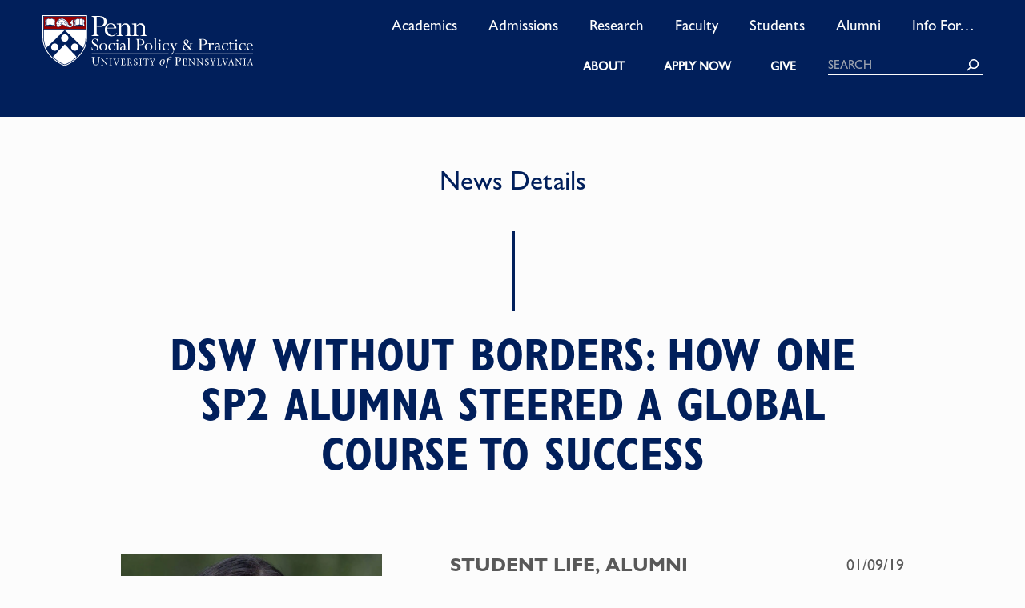

--- FILE ---
content_type: text/html; charset=UTF-8
request_url: https://sp2.upenn.edu/dsw-without-borders-how-one-sp2-alumna-steered-a-global-course-to-success/
body_size: 58071
content:
<!doctype html>
<html lang="en">

<head>
	<meta charset="utf-8"><script type="text/javascript">(window.NREUM||(NREUM={})).init={privacy:{cookies_enabled:true},ajax:{deny_list:["bam.nr-data.net"]},feature_flags:["soft_nav"],distributed_tracing:{enabled:true}};(window.NREUM||(NREUM={})).loader_config={agentID:"1588888944",accountID:"4244312",trustKey:"66686",xpid:"UAQDVVVSChABUVFbBQUHUFwB",licenseKey:"NRJS-a3b6b05edaf87939f39",applicationID:"1509240680",browserID:"1588888944"};;/*! For license information please see nr-loader-spa-1.308.0.min.js.LICENSE.txt */
(()=>{var e,t,r={384:(e,t,r)=>{"use strict";r.d(t,{NT:()=>a,US:()=>u,Zm:()=>o,bQ:()=>d,dV:()=>c,pV:()=>l});var n=r(6154),i=r(1863),s=r(1910);const a={beacon:"bam.nr-data.net",errorBeacon:"bam.nr-data.net"};function o(){return n.gm.NREUM||(n.gm.NREUM={}),void 0===n.gm.newrelic&&(n.gm.newrelic=n.gm.NREUM),n.gm.NREUM}function c(){let e=o();return e.o||(e.o={ST:n.gm.setTimeout,SI:n.gm.setImmediate||n.gm.setInterval,CT:n.gm.clearTimeout,XHR:n.gm.XMLHttpRequest,REQ:n.gm.Request,EV:n.gm.Event,PR:n.gm.Promise,MO:n.gm.MutationObserver,FETCH:n.gm.fetch,WS:n.gm.WebSocket},(0,s.i)(...Object.values(e.o))),e}function d(e,t){let r=o();r.initializedAgents??={},t.initializedAt={ms:(0,i.t)(),date:new Date},r.initializedAgents[e]=t}function u(e,t){o()[e]=t}function l(){return function(){let e=o();const t=e.info||{};e.info={beacon:a.beacon,errorBeacon:a.errorBeacon,...t}}(),function(){let e=o();const t=e.init||{};e.init={...t}}(),c(),function(){let e=o();const t=e.loader_config||{};e.loader_config={...t}}(),o()}},782:(e,t,r)=>{"use strict";r.d(t,{T:()=>n});const n=r(860).K7.pageViewTiming},860:(e,t,r)=>{"use strict";r.d(t,{$J:()=>u,K7:()=>c,P3:()=>d,XX:()=>i,Yy:()=>o,df:()=>s,qY:()=>n,v4:()=>a});const n="events",i="jserrors",s="browser/blobs",a="rum",o="browser/logs",c={ajax:"ajax",genericEvents:"generic_events",jserrors:i,logging:"logging",metrics:"metrics",pageAction:"page_action",pageViewEvent:"page_view_event",pageViewTiming:"page_view_timing",sessionReplay:"session_replay",sessionTrace:"session_trace",softNav:"soft_navigations",spa:"spa"},d={[c.pageViewEvent]:1,[c.pageViewTiming]:2,[c.metrics]:3,[c.jserrors]:4,[c.spa]:5,[c.ajax]:6,[c.sessionTrace]:7,[c.softNav]:8,[c.sessionReplay]:9,[c.logging]:10,[c.genericEvents]:11},u={[c.pageViewEvent]:a,[c.pageViewTiming]:n,[c.ajax]:n,[c.spa]:n,[c.softNav]:n,[c.metrics]:i,[c.jserrors]:i,[c.sessionTrace]:s,[c.sessionReplay]:s,[c.logging]:o,[c.genericEvents]:"ins"}},944:(e,t,r)=>{"use strict";r.d(t,{R:()=>i});var n=r(3241);function i(e,t){"function"==typeof console.debug&&(console.debug("New Relic Warning: https://github.com/newrelic/newrelic-browser-agent/blob/main/docs/warning-codes.md#".concat(e),t),(0,n.W)({agentIdentifier:null,drained:null,type:"data",name:"warn",feature:"warn",data:{code:e,secondary:t}}))}},993:(e,t,r)=>{"use strict";r.d(t,{A$:()=>s,ET:()=>a,TZ:()=>o,p_:()=>i});var n=r(860);const i={ERROR:"ERROR",WARN:"WARN",INFO:"INFO",DEBUG:"DEBUG",TRACE:"TRACE"},s={OFF:0,ERROR:1,WARN:2,INFO:3,DEBUG:4,TRACE:5},a="log",o=n.K7.logging},1541:(e,t,r)=>{"use strict";r.d(t,{U:()=>i,f:()=>n});const n={MFE:"MFE",BA:"BA"};function i(e,t){if(2!==t?.harvestEndpointVersion)return{};const r=t.agentRef.runtime.appMetadata.agents[0].entityGuid;return e?{"source.id":e.id,"source.name":e.name,"source.type":e.type,"parent.id":e.parent?.id||r,"parent.type":e.parent?.type||n.BA}:{"entity.guid":r,appId:t.agentRef.info.applicationID}}},1687:(e,t,r)=>{"use strict";r.d(t,{Ak:()=>d,Ze:()=>h,x3:()=>u});var n=r(3241),i=r(7836),s=r(3606),a=r(860),o=r(2646);const c={};function d(e,t){const r={staged:!1,priority:a.P3[t]||0};l(e),c[e].get(t)||c[e].set(t,r)}function u(e,t){e&&c[e]&&(c[e].get(t)&&c[e].delete(t),p(e,t,!1),c[e].size&&f(e))}function l(e){if(!e)throw new Error("agentIdentifier required");c[e]||(c[e]=new Map)}function h(e="",t="feature",r=!1){if(l(e),!e||!c[e].get(t)||r)return p(e,t);c[e].get(t).staged=!0,f(e)}function f(e){const t=Array.from(c[e]);t.every(([e,t])=>t.staged)&&(t.sort((e,t)=>e[1].priority-t[1].priority),t.forEach(([t])=>{c[e].delete(t),p(e,t)}))}function p(e,t,r=!0){const a=e?i.ee.get(e):i.ee,c=s.i.handlers;if(!a.aborted&&a.backlog&&c){if((0,n.W)({agentIdentifier:e,type:"lifecycle",name:"drain",feature:t}),r){const e=a.backlog[t],r=c[t];if(r){for(let t=0;e&&t<e.length;++t)g(e[t],r);Object.entries(r).forEach(([e,t])=>{Object.values(t||{}).forEach(t=>{t[0]?.on&&t[0]?.context()instanceof o.y&&t[0].on(e,t[1])})})}}a.isolatedBacklog||delete c[t],a.backlog[t]=null,a.emit("drain-"+t,[])}}function g(e,t){var r=e[1];Object.values(t[r]||{}).forEach(t=>{var r=e[0];if(t[0]===r){var n=t[1],i=e[3],s=e[2];n.apply(i,s)}})}},1738:(e,t,r)=>{"use strict";r.d(t,{U:()=>f,Y:()=>h});var n=r(3241),i=r(9908),s=r(1863),a=r(944),o=r(5701),c=r(3969),d=r(8362),u=r(860),l=r(4261);function h(e,t,r,s){const h=s||r;!h||h[e]&&h[e]!==d.d.prototype[e]||(h[e]=function(){(0,i.p)(c.xV,["API/"+e+"/called"],void 0,u.K7.metrics,r.ee),(0,n.W)({agentIdentifier:r.agentIdentifier,drained:!!o.B?.[r.agentIdentifier],type:"data",name:"api",feature:l.Pl+e,data:{}});try{return t.apply(this,arguments)}catch(e){(0,a.R)(23,e)}})}function f(e,t,r,n,a){const o=e.info;null===r?delete o.jsAttributes[t]:o.jsAttributes[t]=r,(a||null===r)&&(0,i.p)(l.Pl+n,[(0,s.t)(),t,r],void 0,"session",e.ee)}},1741:(e,t,r)=>{"use strict";r.d(t,{W:()=>s});var n=r(944),i=r(4261);class s{#e(e,...t){if(this[e]!==s.prototype[e])return this[e](...t);(0,n.R)(35,e)}addPageAction(e,t){return this.#e(i.hG,e,t)}register(e){return this.#e(i.eY,e)}recordCustomEvent(e,t){return this.#e(i.fF,e,t)}setPageViewName(e,t){return this.#e(i.Fw,e,t)}setCustomAttribute(e,t,r){return this.#e(i.cD,e,t,r)}noticeError(e,t){return this.#e(i.o5,e,t)}setUserId(e,t=!1){return this.#e(i.Dl,e,t)}setApplicationVersion(e){return this.#e(i.nb,e)}setErrorHandler(e){return this.#e(i.bt,e)}addRelease(e,t){return this.#e(i.k6,e,t)}log(e,t){return this.#e(i.$9,e,t)}start(){return this.#e(i.d3)}finished(e){return this.#e(i.BL,e)}recordReplay(){return this.#e(i.CH)}pauseReplay(){return this.#e(i.Tb)}addToTrace(e){return this.#e(i.U2,e)}setCurrentRouteName(e){return this.#e(i.PA,e)}interaction(e){return this.#e(i.dT,e)}wrapLogger(e,t,r){return this.#e(i.Wb,e,t,r)}measure(e,t){return this.#e(i.V1,e,t)}consent(e){return this.#e(i.Pv,e)}}},1863:(e,t,r)=>{"use strict";function n(){return Math.floor(performance.now())}r.d(t,{t:()=>n})},1910:(e,t,r)=>{"use strict";r.d(t,{i:()=>s});var n=r(944);const i=new Map;function s(...e){return e.every(e=>{if(i.has(e))return i.get(e);const t="function"==typeof e?e.toString():"",r=t.includes("[native code]"),s=t.includes("nrWrapper");return r||s||(0,n.R)(64,e?.name||t),i.set(e,r),r})}},2555:(e,t,r)=>{"use strict";r.d(t,{D:()=>o,f:()=>a});var n=r(384),i=r(8122);const s={beacon:n.NT.beacon,errorBeacon:n.NT.errorBeacon,licenseKey:void 0,applicationID:void 0,sa:void 0,queueTime:void 0,applicationTime:void 0,ttGuid:void 0,user:void 0,account:void 0,product:void 0,extra:void 0,jsAttributes:{},userAttributes:void 0,atts:void 0,transactionName:void 0,tNamePlain:void 0};function a(e){try{return!!e.licenseKey&&!!e.errorBeacon&&!!e.applicationID}catch(e){return!1}}const o=e=>(0,i.a)(e,s)},2614:(e,t,r)=>{"use strict";r.d(t,{BB:()=>a,H3:()=>n,g:()=>d,iL:()=>c,tS:()=>o,uh:()=>i,wk:()=>s});const n="NRBA",i="SESSION",s=144e5,a=18e5,o={STARTED:"session-started",PAUSE:"session-pause",RESET:"session-reset",RESUME:"session-resume",UPDATE:"session-update"},c={SAME_TAB:"same-tab",CROSS_TAB:"cross-tab"},d={OFF:0,FULL:1,ERROR:2}},2646:(e,t,r)=>{"use strict";r.d(t,{y:()=>n});class n{constructor(e){this.contextId=e}}},2843:(e,t,r)=>{"use strict";r.d(t,{G:()=>s,u:()=>i});var n=r(3878);function i(e,t=!1,r,i){(0,n.DD)("visibilitychange",function(){if(t)return void("hidden"===document.visibilityState&&e());e(document.visibilityState)},r,i)}function s(e,t,r){(0,n.sp)("pagehide",e,t,r)}},3241:(e,t,r)=>{"use strict";r.d(t,{W:()=>s});var n=r(6154);const i="newrelic";function s(e={}){try{n.gm.dispatchEvent(new CustomEvent(i,{detail:e}))}catch(e){}}},3304:(e,t,r)=>{"use strict";r.d(t,{A:()=>s});var n=r(7836);const i=()=>{const e=new WeakSet;return(t,r)=>{if("object"==typeof r&&null!==r){if(e.has(r))return;e.add(r)}return r}};function s(e){try{return JSON.stringify(e,i())??""}catch(e){try{n.ee.emit("internal-error",[e])}catch(e){}return""}}},3333:(e,t,r)=>{"use strict";r.d(t,{$v:()=>u,TZ:()=>n,Xh:()=>c,Zp:()=>i,kd:()=>d,mq:()=>o,nf:()=>a,qN:()=>s});const n=r(860).K7.genericEvents,i=["auxclick","click","copy","keydown","paste","scrollend"],s=["focus","blur"],a=4,o=1e3,c=2e3,d=["PageAction","UserAction","BrowserPerformance"],u={RESOURCES:"experimental.resources",REGISTER:"register"}},3434:(e,t,r)=>{"use strict";r.d(t,{Jt:()=>s,YM:()=>d});var n=r(7836),i=r(5607);const s="nr@original:".concat(i.W),a=50;var o=Object.prototype.hasOwnProperty,c=!1;function d(e,t){return e||(e=n.ee),r.inPlace=function(e,t,n,i,s){n||(n="");const a="-"===n.charAt(0);for(let o=0;o<t.length;o++){const c=t[o],d=e[c];l(d)||(e[c]=r(d,a?c+n:n,i,c,s))}},r.flag=s,r;function r(t,r,n,c,d){return l(t)?t:(r||(r=""),nrWrapper[s]=t,function(e,t,r){if(Object.defineProperty&&Object.keys)try{return Object.keys(e).forEach(function(r){Object.defineProperty(t,r,{get:function(){return e[r]},set:function(t){return e[r]=t,t}})}),t}catch(e){u([e],r)}for(var n in e)o.call(e,n)&&(t[n]=e[n])}(t,nrWrapper,e),nrWrapper);function nrWrapper(){var s,o,l,h;let f;try{o=this,s=[...arguments],l="function"==typeof n?n(s,o):n||{}}catch(t){u([t,"",[s,o,c],l],e)}i(r+"start",[s,o,c],l,d);const p=performance.now();let g;try{return h=t.apply(o,s),g=performance.now(),h}catch(e){throw g=performance.now(),i(r+"err",[s,o,e],l,d),f=e,f}finally{const e=g-p,t={start:p,end:g,duration:e,isLongTask:e>=a,methodName:c,thrownError:f};t.isLongTask&&i("long-task",[t,o],l,d),i(r+"end",[s,o,h],l,d)}}}function i(r,n,i,s){if(!c||t){var a=c;c=!0;try{e.emit(r,n,i,t,s)}catch(t){u([t,r,n,i],e)}c=a}}}function u(e,t){t||(t=n.ee);try{t.emit("internal-error",e)}catch(e){}}function l(e){return!(e&&"function"==typeof e&&e.apply&&!e[s])}},3606:(e,t,r)=>{"use strict";r.d(t,{i:()=>s});var n=r(9908);s.on=a;var i=s.handlers={};function s(e,t,r,s){a(s||n.d,i,e,t,r)}function a(e,t,r,i,s){s||(s="feature"),e||(e=n.d);var a=t[s]=t[s]||{};(a[r]=a[r]||[]).push([e,i])}},3738:(e,t,r)=>{"use strict";r.d(t,{He:()=>i,Kp:()=>o,Lc:()=>d,Rz:()=>u,TZ:()=>n,bD:()=>s,d3:()=>a,jx:()=>l,sl:()=>h,uP:()=>c});const n=r(860).K7.sessionTrace,i="bstResource",s="resource",a="-start",o="-end",c="fn"+a,d="fn"+o,u="pushState",l=1e3,h=3e4},3785:(e,t,r)=>{"use strict";r.d(t,{R:()=>c,b:()=>d});var n=r(9908),i=r(1863),s=r(860),a=r(3969),o=r(993);function c(e,t,r={},c=o.p_.INFO,d=!0,u,l=(0,i.t)()){(0,n.p)(a.xV,["API/logging/".concat(c.toLowerCase(),"/called")],void 0,s.K7.metrics,e),(0,n.p)(o.ET,[l,t,r,c,d,u],void 0,s.K7.logging,e)}function d(e){return"string"==typeof e&&Object.values(o.p_).some(t=>t===e.toUpperCase().trim())}},3878:(e,t,r)=>{"use strict";function n(e,t){return{capture:e,passive:!1,signal:t}}function i(e,t,r=!1,i){window.addEventListener(e,t,n(r,i))}function s(e,t,r=!1,i){document.addEventListener(e,t,n(r,i))}r.d(t,{DD:()=>s,jT:()=>n,sp:()=>i})},3962:(e,t,r)=>{"use strict";r.d(t,{AM:()=>a,O2:()=>l,OV:()=>s,Qu:()=>h,TZ:()=>c,ih:()=>f,pP:()=>o,t1:()=>u,tC:()=>i,wD:()=>d});var n=r(860);const i=["click","keydown","submit"],s="popstate",a="api",o="initialPageLoad",c=n.K7.softNav,d=5e3,u=500,l={INITIAL_PAGE_LOAD:"",ROUTE_CHANGE:1,UNSPECIFIED:2},h={INTERACTION:1,AJAX:2,CUSTOM_END:3,CUSTOM_TRACER:4},f={IP:"in progress",PF:"pending finish",FIN:"finished",CAN:"cancelled"}},3969:(e,t,r)=>{"use strict";r.d(t,{TZ:()=>n,XG:()=>o,rs:()=>i,xV:()=>a,z_:()=>s});const n=r(860).K7.metrics,i="sm",s="cm",a="storeSupportabilityMetrics",o="storeEventMetrics"},4234:(e,t,r)=>{"use strict";r.d(t,{W:()=>s});var n=r(7836),i=r(1687);class s{constructor(e,t){this.agentIdentifier=e,this.ee=n.ee.get(e),this.featureName=t,this.blocked=!1}deregisterDrain(){(0,i.x3)(this.agentIdentifier,this.featureName)}}},4261:(e,t,r)=>{"use strict";r.d(t,{$9:()=>u,BL:()=>c,CH:()=>p,Dl:()=>R,Fw:()=>w,PA:()=>v,Pl:()=>n,Pv:()=>A,Tb:()=>h,U2:()=>a,V1:()=>E,Wb:()=>T,bt:()=>y,cD:()=>b,d3:()=>x,dT:()=>d,eY:()=>g,fF:()=>f,hG:()=>s,hw:()=>i,k6:()=>o,nb:()=>m,o5:()=>l});const n="api-",i=n+"ixn-",s="addPageAction",a="addToTrace",o="addRelease",c="finished",d="interaction",u="log",l="noticeError",h="pauseReplay",f="recordCustomEvent",p="recordReplay",g="register",m="setApplicationVersion",v="setCurrentRouteName",b="setCustomAttribute",y="setErrorHandler",w="setPageViewName",R="setUserId",x="start",T="wrapLogger",E="measure",A="consent"},5205:(e,t,r)=>{"use strict";r.d(t,{j:()=>S});var n=r(384),i=r(1741);var s=r(2555),a=r(3333);const o=e=>{if(!e||"string"!=typeof e)return!1;try{document.createDocumentFragment().querySelector(e)}catch{return!1}return!0};var c=r(2614),d=r(944),u=r(8122);const l="[data-nr-mask]",h=e=>(0,u.a)(e,(()=>{const e={feature_flags:[],experimental:{allow_registered_children:!1,resources:!1},mask_selector:"*",block_selector:"[data-nr-block]",mask_input_options:{color:!1,date:!1,"datetime-local":!1,email:!1,month:!1,number:!1,range:!1,search:!1,tel:!1,text:!1,time:!1,url:!1,week:!1,textarea:!1,select:!1,password:!0}};return{ajax:{deny_list:void 0,block_internal:!0,enabled:!0,autoStart:!0},api:{get allow_registered_children(){return e.feature_flags.includes(a.$v.REGISTER)||e.experimental.allow_registered_children},set allow_registered_children(t){e.experimental.allow_registered_children=t},duplicate_registered_data:!1},browser_consent_mode:{enabled:!1},distributed_tracing:{enabled:void 0,exclude_newrelic_header:void 0,cors_use_newrelic_header:void 0,cors_use_tracecontext_headers:void 0,allowed_origins:void 0},get feature_flags(){return e.feature_flags},set feature_flags(t){e.feature_flags=t},generic_events:{enabled:!0,autoStart:!0},harvest:{interval:30},jserrors:{enabled:!0,autoStart:!0},logging:{enabled:!0,autoStart:!0},metrics:{enabled:!0,autoStart:!0},obfuscate:void 0,page_action:{enabled:!0},page_view_event:{enabled:!0,autoStart:!0},page_view_timing:{enabled:!0,autoStart:!0},performance:{capture_marks:!1,capture_measures:!1,capture_detail:!0,resources:{get enabled(){return e.feature_flags.includes(a.$v.RESOURCES)||e.experimental.resources},set enabled(t){e.experimental.resources=t},asset_types:[],first_party_domains:[],ignore_newrelic:!0}},privacy:{cookies_enabled:!0},proxy:{assets:void 0,beacon:void 0},session:{expiresMs:c.wk,inactiveMs:c.BB},session_replay:{autoStart:!0,enabled:!1,preload:!1,sampling_rate:10,error_sampling_rate:100,collect_fonts:!1,inline_images:!1,fix_stylesheets:!0,mask_all_inputs:!0,get mask_text_selector(){return e.mask_selector},set mask_text_selector(t){o(t)?e.mask_selector="".concat(t,",").concat(l):""===t||null===t?e.mask_selector=l:(0,d.R)(5,t)},get block_class(){return"nr-block"},get ignore_class(){return"nr-ignore"},get mask_text_class(){return"nr-mask"},get block_selector(){return e.block_selector},set block_selector(t){o(t)?e.block_selector+=",".concat(t):""!==t&&(0,d.R)(6,t)},get mask_input_options(){return e.mask_input_options},set mask_input_options(t){t&&"object"==typeof t?e.mask_input_options={...t,password:!0}:(0,d.R)(7,t)}},session_trace:{enabled:!0,autoStart:!0},soft_navigations:{enabled:!0,autoStart:!0},spa:{enabled:!0,autoStart:!0},ssl:void 0,user_actions:{enabled:!0,elementAttributes:["id","className","tagName","type"]}}})());var f=r(6154),p=r(9324);let g=0;const m={buildEnv:p.F3,distMethod:p.Xs,version:p.xv,originTime:f.WN},v={consented:!1},b={appMetadata:{},get consented(){return this.session?.state?.consent||v.consented},set consented(e){v.consented=e},customTransaction:void 0,denyList:void 0,disabled:!1,harvester:void 0,isolatedBacklog:!1,isRecording:!1,loaderType:void 0,maxBytes:3e4,obfuscator:void 0,onerror:void 0,ptid:void 0,releaseIds:{},session:void 0,timeKeeper:void 0,registeredEntities:[],jsAttributesMetadata:{bytes:0},get harvestCount(){return++g}},y=e=>{const t=(0,u.a)(e,b),r=Object.keys(m).reduce((e,t)=>(e[t]={value:m[t],writable:!1,configurable:!0,enumerable:!0},e),{});return Object.defineProperties(t,r)};var w=r(5701);const R=e=>{const t=e.startsWith("http");e+="/",r.p=t?e:"https://"+e};var x=r(7836),T=r(3241);const E={accountID:void 0,trustKey:void 0,agentID:void 0,licenseKey:void 0,applicationID:void 0,xpid:void 0},A=e=>(0,u.a)(e,E),_=new Set;function S(e,t={},r,a){let{init:o,info:c,loader_config:d,runtime:u={},exposed:l=!0}=t;if(!c){const e=(0,n.pV)();o=e.init,c=e.info,d=e.loader_config}e.init=h(o||{}),e.loader_config=A(d||{}),c.jsAttributes??={},f.bv&&(c.jsAttributes.isWorker=!0),e.info=(0,s.D)(c);const p=e.init,g=[c.beacon,c.errorBeacon];_.has(e.agentIdentifier)||(p.proxy.assets&&(R(p.proxy.assets),g.push(p.proxy.assets)),p.proxy.beacon&&g.push(p.proxy.beacon),e.beacons=[...g],function(e){const t=(0,n.pV)();Object.getOwnPropertyNames(i.W.prototype).forEach(r=>{const n=i.W.prototype[r];if("function"!=typeof n||"constructor"===n)return;let s=t[r];e[r]&&!1!==e.exposed&&"micro-agent"!==e.runtime?.loaderType&&(t[r]=(...t)=>{const n=e[r](...t);return s?s(...t):n})})}(e),(0,n.US)("activatedFeatures",w.B)),u.denyList=[...p.ajax.deny_list||[],...p.ajax.block_internal?g:[]],u.ptid=e.agentIdentifier,u.loaderType=r,e.runtime=y(u),_.has(e.agentIdentifier)||(e.ee=x.ee.get(e.agentIdentifier),e.exposed=l,(0,T.W)({agentIdentifier:e.agentIdentifier,drained:!!w.B?.[e.agentIdentifier],type:"lifecycle",name:"initialize",feature:void 0,data:e.config})),_.add(e.agentIdentifier)}},5270:(e,t,r)=>{"use strict";r.d(t,{Aw:()=>a,SR:()=>s,rF:()=>o});var n=r(384),i=r(7767);function s(e){return!!(0,n.dV)().o.MO&&(0,i.V)(e)&&!0===e?.session_trace.enabled}function a(e){return!0===e?.session_replay.preload&&s(e)}function o(e,t){try{if("string"==typeof t?.type){if("password"===t.type.toLowerCase())return"*".repeat(e?.length||0);if(void 0!==t?.dataset?.nrUnmask||t?.classList?.contains("nr-unmask"))return e}}catch(e){}return"string"==typeof e?e.replace(/[\S]/g,"*"):"*".repeat(e?.length||0)}},5289:(e,t,r)=>{"use strict";r.d(t,{GG:()=>a,Qr:()=>c,sB:()=>o});var n=r(3878),i=r(6389);function s(){return"undefined"==typeof document||"complete"===document.readyState}function a(e,t){if(s())return e();const r=(0,i.J)(e),a=setInterval(()=>{s()&&(clearInterval(a),r())},500);(0,n.sp)("load",r,t)}function o(e){if(s())return e();(0,n.DD)("DOMContentLoaded",e)}function c(e){if(s())return e();(0,n.sp)("popstate",e)}},5607:(e,t,r)=>{"use strict";r.d(t,{W:()=>n});const n=(0,r(9566).bz)()},5701:(e,t,r)=>{"use strict";r.d(t,{B:()=>s,t:()=>a});var n=r(3241);const i=new Set,s={};function a(e,t){const r=t.agentIdentifier;s[r]??={},e&&"object"==typeof e&&(i.has(r)||(t.ee.emit("rumresp",[e]),s[r]=e,i.add(r),(0,n.W)({agentIdentifier:r,loaded:!0,drained:!0,type:"lifecycle",name:"load",feature:void 0,data:e})))}},6154:(e,t,r)=>{"use strict";r.d(t,{OF:()=>d,RI:()=>i,WN:()=>h,bv:()=>s,eN:()=>f,gm:()=>a,lR:()=>l,m:()=>c,mw:()=>o,sb:()=>u});var n=r(1863);const i="undefined"!=typeof window&&!!window.document,s="undefined"!=typeof WorkerGlobalScope&&("undefined"!=typeof self&&self instanceof WorkerGlobalScope&&self.navigator instanceof WorkerNavigator||"undefined"!=typeof globalThis&&globalThis instanceof WorkerGlobalScope&&globalThis.navigator instanceof WorkerNavigator),a=i?window:"undefined"!=typeof WorkerGlobalScope&&("undefined"!=typeof self&&self instanceof WorkerGlobalScope&&self||"undefined"!=typeof globalThis&&globalThis instanceof WorkerGlobalScope&&globalThis),o=Boolean("hidden"===a?.document?.visibilityState),c=""+a?.location,d=/iPad|iPhone|iPod/.test(a.navigator?.userAgent),u=d&&"undefined"==typeof SharedWorker,l=(()=>{const e=a.navigator?.userAgent?.match(/Firefox[/\s](\d+\.\d+)/);return Array.isArray(e)&&e.length>=2?+e[1]:0})(),h=Date.now()-(0,n.t)(),f=()=>"undefined"!=typeof PerformanceNavigationTiming&&a?.performance?.getEntriesByType("navigation")?.[0]?.responseStart},6344:(e,t,r)=>{"use strict";r.d(t,{BB:()=>u,Qb:()=>l,TZ:()=>i,Ug:()=>a,Vh:()=>s,_s:()=>o,bc:()=>d,yP:()=>c});var n=r(2614);const i=r(860).K7.sessionReplay,s="errorDuringReplay",a=.12,o={DomContentLoaded:0,Load:1,FullSnapshot:2,IncrementalSnapshot:3,Meta:4,Custom:5},c={[n.g.ERROR]:15e3,[n.g.FULL]:3e5,[n.g.OFF]:0},d={RESET:{message:"Session was reset",sm:"Reset"},IMPORT:{message:"Recorder failed to import",sm:"Import"},TOO_MANY:{message:"429: Too Many Requests",sm:"Too-Many"},TOO_BIG:{message:"Payload was too large",sm:"Too-Big"},CROSS_TAB:{message:"Session Entity was set to OFF on another tab",sm:"Cross-Tab"},ENTITLEMENTS:{message:"Session Replay is not allowed and will not be started",sm:"Entitlement"}},u=5e3,l={API:"api",RESUME:"resume",SWITCH_TO_FULL:"switchToFull",INITIALIZE:"initialize",PRELOAD:"preload"}},6389:(e,t,r)=>{"use strict";function n(e,t=500,r={}){const n=r?.leading||!1;let i;return(...r)=>{n&&void 0===i&&(e.apply(this,r),i=setTimeout(()=>{i=clearTimeout(i)},t)),n||(clearTimeout(i),i=setTimeout(()=>{e.apply(this,r)},t))}}function i(e){let t=!1;return(...r)=>{t||(t=!0,e.apply(this,r))}}r.d(t,{J:()=>i,s:()=>n})},6630:(e,t,r)=>{"use strict";r.d(t,{T:()=>n});const n=r(860).K7.pageViewEvent},6774:(e,t,r)=>{"use strict";r.d(t,{T:()=>n});const n=r(860).K7.jserrors},7295:(e,t,r)=>{"use strict";r.d(t,{Xv:()=>a,gX:()=>i,iW:()=>s});var n=[];function i(e){if(!e||s(e))return!1;if(0===n.length)return!0;if("*"===n[0].hostname)return!1;for(var t=0;t<n.length;t++){var r=n[t];if(r.hostname.test(e.hostname)&&r.pathname.test(e.pathname))return!1}return!0}function s(e){return void 0===e.hostname}function a(e){if(n=[],e&&e.length)for(var t=0;t<e.length;t++){let r=e[t];if(!r)continue;if("*"===r)return void(n=[{hostname:"*"}]);0===r.indexOf("http://")?r=r.substring(7):0===r.indexOf("https://")&&(r=r.substring(8));const i=r.indexOf("/");let s,a;i>0?(s=r.substring(0,i),a=r.substring(i)):(s=r,a="*");let[c]=s.split(":");n.push({hostname:o(c),pathname:o(a,!0)})}}function o(e,t=!1){const r=e.replace(/[.+?^${}()|[\]\\]/g,e=>"\\"+e).replace(/\*/g,".*?");return new RegExp((t?"^":"")+r+"$")}},7485:(e,t,r)=>{"use strict";r.d(t,{D:()=>i});var n=r(6154);function i(e){if(0===(e||"").indexOf("data:"))return{protocol:"data"};try{const t=new URL(e,location.href),r={port:t.port,hostname:t.hostname,pathname:t.pathname,search:t.search,protocol:t.protocol.slice(0,t.protocol.indexOf(":")),sameOrigin:t.protocol===n.gm?.location?.protocol&&t.host===n.gm?.location?.host};return r.port&&""!==r.port||("http:"===t.protocol&&(r.port="80"),"https:"===t.protocol&&(r.port="443")),r.pathname&&""!==r.pathname?r.pathname.startsWith("/")||(r.pathname="/".concat(r.pathname)):r.pathname="/",r}catch(e){return{}}}},7699:(e,t,r)=>{"use strict";r.d(t,{It:()=>s,KC:()=>o,No:()=>i,qh:()=>a});var n=r(860);const i=16e3,s=1e6,a="SESSION_ERROR",o={[n.K7.logging]:!0,[n.K7.genericEvents]:!1,[n.K7.jserrors]:!1,[n.K7.ajax]:!1}},7767:(e,t,r)=>{"use strict";r.d(t,{V:()=>i});var n=r(6154);const i=e=>n.RI&&!0===e?.privacy.cookies_enabled},7836:(e,t,r)=>{"use strict";r.d(t,{P:()=>o,ee:()=>c});var n=r(384),i=r(8990),s=r(2646),a=r(5607);const o="nr@context:".concat(a.W),c=function e(t,r){var n={},a={},u={},l=!1;try{l=16===r.length&&d.initializedAgents?.[r]?.runtime.isolatedBacklog}catch(e){}var h={on:p,addEventListener:p,removeEventListener:function(e,t){var r=n[e];if(!r)return;for(var i=0;i<r.length;i++)r[i]===t&&r.splice(i,1)},emit:function(e,r,n,i,s){!1!==s&&(s=!0);if(c.aborted&&!i)return;t&&s&&t.emit(e,r,n);var o=f(n);g(e).forEach(e=>{e.apply(o,r)});var d=v()[a[e]];d&&d.push([h,e,r,o]);return o},get:m,listeners:g,context:f,buffer:function(e,t){const r=v();if(t=t||"feature",h.aborted)return;Object.entries(e||{}).forEach(([e,n])=>{a[n]=t,t in r||(r[t]=[])})},abort:function(){h._aborted=!0,Object.keys(h.backlog).forEach(e=>{delete h.backlog[e]})},isBuffering:function(e){return!!v()[a[e]]},debugId:r,backlog:l?{}:t&&"object"==typeof t.backlog?t.backlog:{},isolatedBacklog:l};return Object.defineProperty(h,"aborted",{get:()=>{let e=h._aborted||!1;return e||(t&&(e=t.aborted),e)}}),h;function f(e){return e&&e instanceof s.y?e:e?(0,i.I)(e,o,()=>new s.y(o)):new s.y(o)}function p(e,t){n[e]=g(e).concat(t)}function g(e){return n[e]||[]}function m(t){return u[t]=u[t]||e(h,t)}function v(){return h.backlog}}(void 0,"globalEE"),d=(0,n.Zm)();d.ee||(d.ee=c)},8122:(e,t,r)=>{"use strict";r.d(t,{a:()=>i});var n=r(944);function i(e,t){try{if(!e||"object"!=typeof e)return(0,n.R)(3);if(!t||"object"!=typeof t)return(0,n.R)(4);const r=Object.create(Object.getPrototypeOf(t),Object.getOwnPropertyDescriptors(t)),s=0===Object.keys(r).length?e:r;for(let a in s)if(void 0!==e[a])try{if(null===e[a]){r[a]=null;continue}Array.isArray(e[a])&&Array.isArray(t[a])?r[a]=Array.from(new Set([...e[a],...t[a]])):"object"==typeof e[a]&&"object"==typeof t[a]?r[a]=i(e[a],t[a]):r[a]=e[a]}catch(e){r[a]||(0,n.R)(1,e)}return r}catch(e){(0,n.R)(2,e)}}},8139:(e,t,r)=>{"use strict";r.d(t,{u:()=>h});var n=r(7836),i=r(3434),s=r(8990),a=r(6154);const o={},c=a.gm.XMLHttpRequest,d="addEventListener",u="removeEventListener",l="nr@wrapped:".concat(n.P);function h(e){var t=function(e){return(e||n.ee).get("events")}(e);if(o[t.debugId]++)return t;o[t.debugId]=1;var r=(0,i.YM)(t,!0);function h(e){r.inPlace(e,[d,u],"-",p)}function p(e,t){return e[1]}return"getPrototypeOf"in Object&&(a.RI&&f(document,h),c&&f(c.prototype,h),f(a.gm,h)),t.on(d+"-start",function(e,t){var n=e[1];if(null!==n&&("function"==typeof n||"object"==typeof n)&&"newrelic"!==e[0]){var i=(0,s.I)(n,l,function(){var e={object:function(){if("function"!=typeof n.handleEvent)return;return n.handleEvent.apply(n,arguments)},function:n}[typeof n];return e?r(e,"fn-",null,e.name||"anonymous"):n});this.wrapped=e[1]=i}}),t.on(u+"-start",function(e){e[1]=this.wrapped||e[1]}),t}function f(e,t,...r){let n=e;for(;"object"==typeof n&&!Object.prototype.hasOwnProperty.call(n,d);)n=Object.getPrototypeOf(n);n&&t(n,...r)}},8362:(e,t,r)=>{"use strict";r.d(t,{d:()=>s});var n=r(9566),i=r(1741);class s extends i.W{agentIdentifier=(0,n.LA)(16)}},8374:(e,t,r)=>{r.nc=(()=>{try{return document?.currentScript?.nonce}catch(e){}return""})()},8990:(e,t,r)=>{"use strict";r.d(t,{I:()=>i});var n=Object.prototype.hasOwnProperty;function i(e,t,r){if(n.call(e,t))return e[t];var i=r();if(Object.defineProperty&&Object.keys)try{return Object.defineProperty(e,t,{value:i,writable:!0,enumerable:!1}),i}catch(e){}return e[t]=i,i}},9119:(e,t,r)=>{"use strict";r.d(t,{L:()=>s});var n=/([^?#]*)[^#]*(#[^?]*|$).*/,i=/([^?#]*)().*/;function s(e,t){return e?e.replace(t?n:i,"$1$2"):e}},9300:(e,t,r)=>{"use strict";r.d(t,{T:()=>n});const n=r(860).K7.ajax},9324:(e,t,r)=>{"use strict";r.d(t,{AJ:()=>a,F3:()=>i,Xs:()=>s,Yq:()=>o,xv:()=>n});const n="1.308.0",i="PROD",s="CDN",a="@newrelic/rrweb",o="1.0.1"},9566:(e,t,r)=>{"use strict";r.d(t,{LA:()=>o,ZF:()=>c,bz:()=>a,el:()=>d});var n=r(6154);const i="xxxxxxxx-xxxx-4xxx-yxxx-xxxxxxxxxxxx";function s(e,t){return e?15&e[t]:16*Math.random()|0}function a(){const e=n.gm?.crypto||n.gm?.msCrypto;let t,r=0;return e&&e.getRandomValues&&(t=e.getRandomValues(new Uint8Array(30))),i.split("").map(e=>"x"===e?s(t,r++).toString(16):"y"===e?(3&s()|8).toString(16):e).join("")}function o(e){const t=n.gm?.crypto||n.gm?.msCrypto;let r,i=0;t&&t.getRandomValues&&(r=t.getRandomValues(new Uint8Array(e)));const a=[];for(var o=0;o<e;o++)a.push(s(r,i++).toString(16));return a.join("")}function c(){return o(16)}function d(){return o(32)}},9908:(e,t,r)=>{"use strict";r.d(t,{d:()=>n,p:()=>i});var n=r(7836).ee.get("handle");function i(e,t,r,i,s){s?(s.buffer([e],i),s.emit(e,t,r)):(n.buffer([e],i),n.emit(e,t,r))}}},n={};function i(e){var t=n[e];if(void 0!==t)return t.exports;var s=n[e]={exports:{}};return r[e](s,s.exports,i),s.exports}i.m=r,i.d=(e,t)=>{for(var r in t)i.o(t,r)&&!i.o(e,r)&&Object.defineProperty(e,r,{enumerable:!0,get:t[r]})},i.f={},i.e=e=>Promise.all(Object.keys(i.f).reduce((t,r)=>(i.f[r](e,t),t),[])),i.u=e=>({212:"nr-spa-compressor",249:"nr-spa-recorder",478:"nr-spa"}[e]+"-1.308.0.min.js"),i.o=(e,t)=>Object.prototype.hasOwnProperty.call(e,t),e={},t="NRBA-1.308.0.PROD:",i.l=(r,n,s,a)=>{if(e[r])e[r].push(n);else{var o,c;if(void 0!==s)for(var d=document.getElementsByTagName("script"),u=0;u<d.length;u++){var l=d[u];if(l.getAttribute("src")==r||l.getAttribute("data-webpack")==t+s){o=l;break}}if(!o){c=!0;var h={478:"sha512-RSfSVnmHk59T/uIPbdSE0LPeqcEdF4/+XhfJdBuccH5rYMOEZDhFdtnh6X6nJk7hGpzHd9Ujhsy7lZEz/ORYCQ==",249:"sha512-ehJXhmntm85NSqW4MkhfQqmeKFulra3klDyY0OPDUE+sQ3GokHlPh1pmAzuNy//3j4ac6lzIbmXLvGQBMYmrkg==",212:"sha512-B9h4CR46ndKRgMBcK+j67uSR2RCnJfGefU+A7FrgR/k42ovXy5x/MAVFiSvFxuVeEk/pNLgvYGMp1cBSK/G6Fg=="};(o=document.createElement("script")).charset="utf-8",i.nc&&o.setAttribute("nonce",i.nc),o.setAttribute("data-webpack",t+s),o.src=r,0!==o.src.indexOf(window.location.origin+"/")&&(o.crossOrigin="anonymous"),h[a]&&(o.integrity=h[a])}e[r]=[n];var f=(t,n)=>{o.onerror=o.onload=null,clearTimeout(p);var i=e[r];if(delete e[r],o.parentNode&&o.parentNode.removeChild(o),i&&i.forEach(e=>e(n)),t)return t(n)},p=setTimeout(f.bind(null,void 0,{type:"timeout",target:o}),12e4);o.onerror=f.bind(null,o.onerror),o.onload=f.bind(null,o.onload),c&&document.head.appendChild(o)}},i.r=e=>{"undefined"!=typeof Symbol&&Symbol.toStringTag&&Object.defineProperty(e,Symbol.toStringTag,{value:"Module"}),Object.defineProperty(e,"__esModule",{value:!0})},i.p="https://js-agent.newrelic.com/",(()=>{var e={38:0,788:0};i.f.j=(t,r)=>{var n=i.o(e,t)?e[t]:void 0;if(0!==n)if(n)r.push(n[2]);else{var s=new Promise((r,i)=>n=e[t]=[r,i]);r.push(n[2]=s);var a=i.p+i.u(t),o=new Error;i.l(a,r=>{if(i.o(e,t)&&(0!==(n=e[t])&&(e[t]=void 0),n)){var s=r&&("load"===r.type?"missing":r.type),a=r&&r.target&&r.target.src;o.message="Loading chunk "+t+" failed: ("+s+": "+a+")",o.name="ChunkLoadError",o.type=s,o.request=a,n[1](o)}},"chunk-"+t,t)}};var t=(t,r)=>{var n,s,[a,o,c]=r,d=0;if(a.some(t=>0!==e[t])){for(n in o)i.o(o,n)&&(i.m[n]=o[n]);if(c)c(i)}for(t&&t(r);d<a.length;d++)s=a[d],i.o(e,s)&&e[s]&&e[s][0](),e[s]=0},r=self["webpackChunk:NRBA-1.308.0.PROD"]=self["webpackChunk:NRBA-1.308.0.PROD"]||[];r.forEach(t.bind(null,0)),r.push=t.bind(null,r.push.bind(r))})(),(()=>{"use strict";i(8374);var e=i(8362),t=i(860);const r=Object.values(t.K7);var n=i(5205);var s=i(9908),a=i(1863),o=i(4261),c=i(1738);var d=i(1687),u=i(4234),l=i(5289),h=i(6154),f=i(944),p=i(5270),g=i(7767),m=i(6389),v=i(7699);class b extends u.W{constructor(e,t){super(e.agentIdentifier,t),this.agentRef=e,this.abortHandler=void 0,this.featAggregate=void 0,this.loadedSuccessfully=void 0,this.onAggregateImported=new Promise(e=>{this.loadedSuccessfully=e}),this.deferred=Promise.resolve(),!1===e.init[this.featureName].autoStart?this.deferred=new Promise((t,r)=>{this.ee.on("manual-start-all",(0,m.J)(()=>{(0,d.Ak)(e.agentIdentifier,this.featureName),t()}))}):(0,d.Ak)(e.agentIdentifier,t)}importAggregator(e,t,r={}){if(this.featAggregate)return;const n=async()=>{let n;await this.deferred;try{if((0,g.V)(e.init)){const{setupAgentSession:t}=await i.e(478).then(i.bind(i,8766));n=t(e)}}catch(e){(0,f.R)(20,e),this.ee.emit("internal-error",[e]),(0,s.p)(v.qh,[e],void 0,this.featureName,this.ee)}try{if(!this.#t(this.featureName,n,e.init))return(0,d.Ze)(this.agentIdentifier,this.featureName),void this.loadedSuccessfully(!1);const{Aggregate:i}=await t();this.featAggregate=new i(e,r),e.runtime.harvester.initializedAggregates.push(this.featAggregate),this.loadedSuccessfully(!0)}catch(e){(0,f.R)(34,e),this.abortHandler?.(),(0,d.Ze)(this.agentIdentifier,this.featureName,!0),this.loadedSuccessfully(!1),this.ee&&this.ee.abort()}};h.RI?(0,l.GG)(()=>n(),!0):n()}#t(e,r,n){if(this.blocked)return!1;switch(e){case t.K7.sessionReplay:return(0,p.SR)(n)&&!!r;case t.K7.sessionTrace:return!!r;default:return!0}}}var y=i(6630),w=i(2614),R=i(3241);class x extends b{static featureName=y.T;constructor(e){var t;super(e,y.T),this.setupInspectionEvents(e.agentIdentifier),t=e,(0,c.Y)(o.Fw,function(e,r){"string"==typeof e&&("/"!==e.charAt(0)&&(e="/"+e),t.runtime.customTransaction=(r||"http://custom.transaction")+e,(0,s.p)(o.Pl+o.Fw,[(0,a.t)()],void 0,void 0,t.ee))},t),this.importAggregator(e,()=>i.e(478).then(i.bind(i,2467)))}setupInspectionEvents(e){const t=(t,r)=>{t&&(0,R.W)({agentIdentifier:e,timeStamp:t.timeStamp,loaded:"complete"===t.target.readyState,type:"window",name:r,data:t.target.location+""})};(0,l.sB)(e=>{t(e,"DOMContentLoaded")}),(0,l.GG)(e=>{t(e,"load")}),(0,l.Qr)(e=>{t(e,"navigate")}),this.ee.on(w.tS.UPDATE,(t,r)=>{(0,R.W)({agentIdentifier:e,type:"lifecycle",name:"session",data:r})})}}var T=i(384);class E extends e.d{constructor(e){var t;(super(),h.gm)?(this.features={},(0,T.bQ)(this.agentIdentifier,this),this.desiredFeatures=new Set(e.features||[]),this.desiredFeatures.add(x),(0,n.j)(this,e,e.loaderType||"agent"),t=this,(0,c.Y)(o.cD,function(e,r,n=!1){if("string"==typeof e){if(["string","number","boolean"].includes(typeof r)||null===r)return(0,c.U)(t,e,r,o.cD,n);(0,f.R)(40,typeof r)}else(0,f.R)(39,typeof e)},t),function(e){(0,c.Y)(o.Dl,function(t,r=!1){if("string"!=typeof t&&null!==t)return void(0,f.R)(41,typeof t);const n=e.info.jsAttributes["enduser.id"];r&&null!=n&&n!==t?(0,s.p)(o.Pl+"setUserIdAndResetSession",[t],void 0,"session",e.ee):(0,c.U)(e,"enduser.id",t,o.Dl,!0)},e)}(this),function(e){(0,c.Y)(o.nb,function(t){if("string"==typeof t||null===t)return(0,c.U)(e,"application.version",t,o.nb,!1);(0,f.R)(42,typeof t)},e)}(this),function(e){(0,c.Y)(o.d3,function(){e.ee.emit("manual-start-all")},e)}(this),function(e){(0,c.Y)(o.Pv,function(t=!0){if("boolean"==typeof t){if((0,s.p)(o.Pl+o.Pv,[t],void 0,"session",e.ee),e.runtime.consented=t,t){const t=e.features.page_view_event;t.onAggregateImported.then(e=>{const r=t.featAggregate;e&&!r.sentRum&&r.sendRum()})}}else(0,f.R)(65,typeof t)},e)}(this),this.run()):(0,f.R)(21)}get config(){return{info:this.info,init:this.init,loader_config:this.loader_config,runtime:this.runtime}}get api(){return this}run(){try{const e=function(e){const t={};return r.forEach(r=>{t[r]=!!e[r]?.enabled}),t}(this.init),n=[...this.desiredFeatures];n.sort((e,r)=>t.P3[e.featureName]-t.P3[r.featureName]),n.forEach(r=>{if(!e[r.featureName]&&r.featureName!==t.K7.pageViewEvent)return;if(r.featureName===t.K7.spa)return void(0,f.R)(67);const n=function(e){switch(e){case t.K7.ajax:return[t.K7.jserrors];case t.K7.sessionTrace:return[t.K7.ajax,t.K7.pageViewEvent];case t.K7.sessionReplay:return[t.K7.sessionTrace];case t.K7.pageViewTiming:return[t.K7.pageViewEvent];default:return[]}}(r.featureName).filter(e=>!(e in this.features));n.length>0&&(0,f.R)(36,{targetFeature:r.featureName,missingDependencies:n}),this.features[r.featureName]=new r(this)})}catch(e){(0,f.R)(22,e);for(const e in this.features)this.features[e].abortHandler?.();const t=(0,T.Zm)();delete t.initializedAgents[this.agentIdentifier]?.features,delete this.sharedAggregator;return t.ee.get(this.agentIdentifier).abort(),!1}}}var A=i(2843),_=i(782);class S extends b{static featureName=_.T;constructor(e){super(e,_.T),h.RI&&((0,A.u)(()=>(0,s.p)("docHidden",[(0,a.t)()],void 0,_.T,this.ee),!0),(0,A.G)(()=>(0,s.p)("winPagehide",[(0,a.t)()],void 0,_.T,this.ee)),this.importAggregator(e,()=>i.e(478).then(i.bind(i,9917))))}}var O=i(3969);class I extends b{static featureName=O.TZ;constructor(e){super(e,O.TZ),h.RI&&document.addEventListener("securitypolicyviolation",e=>{(0,s.p)(O.xV,["Generic/CSPViolation/Detected"],void 0,this.featureName,this.ee)}),this.importAggregator(e,()=>i.e(478).then(i.bind(i,6555)))}}var N=i(6774),P=i(3878),k=i(3304);class D{constructor(e,t,r,n,i){this.name="UncaughtError",this.message="string"==typeof e?e:(0,k.A)(e),this.sourceURL=t,this.line=r,this.column=n,this.__newrelic=i}}function C(e){return M(e)?e:new D(void 0!==e?.message?e.message:e,e?.filename||e?.sourceURL,e?.lineno||e?.line,e?.colno||e?.col,e?.__newrelic,e?.cause)}function j(e){const t="Unhandled Promise Rejection: ";if(!e?.reason)return;if(M(e.reason)){try{e.reason.message.startsWith(t)||(e.reason.message=t+e.reason.message)}catch(e){}return C(e.reason)}const r=C(e.reason);return(r.message||"").startsWith(t)||(r.message=t+r.message),r}function L(e){if(e.error instanceof SyntaxError&&!/:\d+$/.test(e.error.stack?.trim())){const t=new D(e.message,e.filename,e.lineno,e.colno,e.error.__newrelic,e.cause);return t.name=SyntaxError.name,t}return M(e.error)?e.error:C(e)}function M(e){return e instanceof Error&&!!e.stack}function H(e,r,n,i,o=(0,a.t)()){"string"==typeof e&&(e=new Error(e)),(0,s.p)("err",[e,o,!1,r,n.runtime.isRecording,void 0,i],void 0,t.K7.jserrors,n.ee),(0,s.p)("uaErr",[],void 0,t.K7.genericEvents,n.ee)}var B=i(1541),K=i(993),W=i(3785);function U(e,{customAttributes:t={},level:r=K.p_.INFO}={},n,i,s=(0,a.t)()){(0,W.R)(n.ee,e,t,r,!1,i,s)}function F(e,r,n,i,c=(0,a.t)()){(0,s.p)(o.Pl+o.hG,[c,e,r,i],void 0,t.K7.genericEvents,n.ee)}function V(e,r,n,i,c=(0,a.t)()){const{start:d,end:u,customAttributes:l}=r||{},h={customAttributes:l||{}};if("object"!=typeof h.customAttributes||"string"!=typeof e||0===e.length)return void(0,f.R)(57);const p=(e,t)=>null==e?t:"number"==typeof e?e:e instanceof PerformanceMark?e.startTime:Number.NaN;if(h.start=p(d,0),h.end=p(u,c),Number.isNaN(h.start)||Number.isNaN(h.end))(0,f.R)(57);else{if(h.duration=h.end-h.start,!(h.duration<0))return(0,s.p)(o.Pl+o.V1,[h,e,i],void 0,t.K7.genericEvents,n.ee),h;(0,f.R)(58)}}function G(e,r={},n,i,c=(0,a.t)()){(0,s.p)(o.Pl+o.fF,[c,e,r,i],void 0,t.K7.genericEvents,n.ee)}function z(e){(0,c.Y)(o.eY,function(t){return Y(e,t)},e)}function Y(e,r,n){(0,f.R)(54,"newrelic.register"),r||={},r.type=B.f.MFE,r.licenseKey||=e.info.licenseKey,r.blocked=!1,r.parent=n||{},Array.isArray(r.tags)||(r.tags=[]);const i={};r.tags.forEach(e=>{"name"!==e&&"id"!==e&&(i["source.".concat(e)]=!0)}),r.isolated??=!0;let o=()=>{};const c=e.runtime.registeredEntities;if(!r.isolated){const e=c.find(({metadata:{target:{id:e}}})=>e===r.id&&!r.isolated);if(e)return e}const d=e=>{r.blocked=!0,o=e};function u(e){return"string"==typeof e&&!!e.trim()&&e.trim().length<501||"number"==typeof e}e.init.api.allow_registered_children||d((0,m.J)(()=>(0,f.R)(55))),u(r.id)&&u(r.name)||d((0,m.J)(()=>(0,f.R)(48,r)));const l={addPageAction:(t,n={})=>g(F,[t,{...i,...n},e],r),deregister:()=>{d((0,m.J)(()=>(0,f.R)(68)))},log:(t,n={})=>g(U,[t,{...n,customAttributes:{...i,...n.customAttributes||{}}},e],r),measure:(t,n={})=>g(V,[t,{...n,customAttributes:{...i,...n.customAttributes||{}}},e],r),noticeError:(t,n={})=>g(H,[t,{...i,...n},e],r),register:(t={})=>g(Y,[e,t],l.metadata.target),recordCustomEvent:(t,n={})=>g(G,[t,{...i,...n},e],r),setApplicationVersion:e=>p("application.version",e),setCustomAttribute:(e,t)=>p(e,t),setUserId:e=>p("enduser.id",e),metadata:{customAttributes:i,target:r}},h=()=>(r.blocked&&o(),r.blocked);h()||c.push(l);const p=(e,t)=>{h()||(i[e]=t)},g=(r,n,i)=>{if(h())return;const o=(0,a.t)();(0,s.p)(O.xV,["API/register/".concat(r.name,"/called")],void 0,t.K7.metrics,e.ee);try{if(e.init.api.duplicate_registered_data&&"register"!==r.name){let e=n;if(n[1]instanceof Object){const t={"child.id":i.id,"child.type":i.type};e="customAttributes"in n[1]?[n[0],{...n[1],customAttributes:{...n[1].customAttributes,...t}},...n.slice(2)]:[n[0],{...n[1],...t},...n.slice(2)]}r(...e,void 0,o)}return r(...n,i,o)}catch(e){(0,f.R)(50,e)}};return l}class Z extends b{static featureName=N.T;constructor(e){var t;super(e,N.T),t=e,(0,c.Y)(o.o5,(e,r)=>H(e,r,t),t),function(e){(0,c.Y)(o.bt,function(t){e.runtime.onerror=t},e)}(e),function(e){let t=0;(0,c.Y)(o.k6,function(e,r){++t>10||(this.runtime.releaseIds[e.slice(-200)]=(""+r).slice(-200))},e)}(e),z(e);try{this.removeOnAbort=new AbortController}catch(e){}this.ee.on("internal-error",(t,r)=>{this.abortHandler&&(0,s.p)("ierr",[C(t),(0,a.t)(),!0,{},e.runtime.isRecording,r],void 0,this.featureName,this.ee)}),h.gm.addEventListener("unhandledrejection",t=>{this.abortHandler&&(0,s.p)("err",[j(t),(0,a.t)(),!1,{unhandledPromiseRejection:1},e.runtime.isRecording],void 0,this.featureName,this.ee)},(0,P.jT)(!1,this.removeOnAbort?.signal)),h.gm.addEventListener("error",t=>{this.abortHandler&&(0,s.p)("err",[L(t),(0,a.t)(),!1,{},e.runtime.isRecording],void 0,this.featureName,this.ee)},(0,P.jT)(!1,this.removeOnAbort?.signal)),this.abortHandler=this.#r,this.importAggregator(e,()=>i.e(478).then(i.bind(i,2176)))}#r(){this.removeOnAbort?.abort(),this.abortHandler=void 0}}var q=i(8990);let X=1;function J(e){const t=typeof e;return!e||"object"!==t&&"function"!==t?-1:e===h.gm?0:(0,q.I)(e,"nr@id",function(){return X++})}function Q(e){if("string"==typeof e&&e.length)return e.length;if("object"==typeof e){if("undefined"!=typeof ArrayBuffer&&e instanceof ArrayBuffer&&e.byteLength)return e.byteLength;if("undefined"!=typeof Blob&&e instanceof Blob&&e.size)return e.size;if(!("undefined"!=typeof FormData&&e instanceof FormData))try{return(0,k.A)(e).length}catch(e){return}}}var ee=i(8139),te=i(7836),re=i(3434);const ne={},ie=["open","send"];function se(e){var t=e||te.ee;const r=function(e){return(e||te.ee).get("xhr")}(t);if(void 0===h.gm.XMLHttpRequest)return r;if(ne[r.debugId]++)return r;ne[r.debugId]=1,(0,ee.u)(t);var n=(0,re.YM)(r),i=h.gm.XMLHttpRequest,s=h.gm.MutationObserver,a=h.gm.Promise,o=h.gm.setInterval,c="readystatechange",d=["onload","onerror","onabort","onloadstart","onloadend","onprogress","ontimeout"],u=[],l=h.gm.XMLHttpRequest=function(e){const t=new i(e),s=r.context(t);try{r.emit("new-xhr",[t],s),t.addEventListener(c,(a=s,function(){var e=this;e.readyState>3&&!a.resolved&&(a.resolved=!0,r.emit("xhr-resolved",[],e)),n.inPlace(e,d,"fn-",y)}),(0,P.jT)(!1))}catch(e){(0,f.R)(15,e);try{r.emit("internal-error",[e])}catch(e){}}var a;return t};function p(e,t){n.inPlace(t,["onreadystatechange"],"fn-",y)}if(function(e,t){for(var r in e)t[r]=e[r]}(i,l),l.prototype=i.prototype,n.inPlace(l.prototype,ie,"-xhr-",y),r.on("send-xhr-start",function(e,t){p(e,t),function(e){u.push(e),s&&(g?g.then(b):o?o(b):(m=-m,v.data=m))}(t)}),r.on("open-xhr-start",p),s){var g=a&&a.resolve();if(!o&&!a){var m=1,v=document.createTextNode(m);new s(b).observe(v,{characterData:!0})}}else t.on("fn-end",function(e){e[0]&&e[0].type===c||b()});function b(){for(var e=0;e<u.length;e++)p(0,u[e]);u.length&&(u=[])}function y(e,t){return t}return r}var ae="fetch-",oe=ae+"body-",ce=["arrayBuffer","blob","json","text","formData"],de=h.gm.Request,ue=h.gm.Response,le="prototype";const he={};function fe(e){const t=function(e){return(e||te.ee).get("fetch")}(e);if(!(de&&ue&&h.gm.fetch))return t;if(he[t.debugId]++)return t;function r(e,r,n){var i=e[r];"function"==typeof i&&(e[r]=function(){var e,r=[...arguments],s={};t.emit(n+"before-start",[r],s),s[te.P]&&s[te.P].dt&&(e=s[te.P].dt);var a=i.apply(this,r);return t.emit(n+"start",[r,e],a),a.then(function(e){return t.emit(n+"end",[null,e],a),e},function(e){throw t.emit(n+"end",[e],a),e})})}return he[t.debugId]=1,ce.forEach(e=>{r(de[le],e,oe),r(ue[le],e,oe)}),r(h.gm,"fetch",ae),t.on(ae+"end",function(e,r){var n=this;if(r){var i=r.headers.get("content-length");null!==i&&(n.rxSize=i),t.emit(ae+"done",[null,r],n)}else t.emit(ae+"done",[e],n)}),t}var pe=i(7485),ge=i(9566);class me{constructor(e){this.agentRef=e}generateTracePayload(e){const t=this.agentRef.loader_config;if(!this.shouldGenerateTrace(e)||!t)return null;var r=(t.accountID||"").toString()||null,n=(t.agentID||"").toString()||null,i=(t.trustKey||"").toString()||null;if(!r||!n)return null;var s=(0,ge.ZF)(),a=(0,ge.el)(),o=Date.now(),c={spanId:s,traceId:a,timestamp:o};return(e.sameOrigin||this.isAllowedOrigin(e)&&this.useTraceContextHeadersForCors())&&(c.traceContextParentHeader=this.generateTraceContextParentHeader(s,a),c.traceContextStateHeader=this.generateTraceContextStateHeader(s,o,r,n,i)),(e.sameOrigin&&!this.excludeNewrelicHeader()||!e.sameOrigin&&this.isAllowedOrigin(e)&&this.useNewrelicHeaderForCors())&&(c.newrelicHeader=this.generateTraceHeader(s,a,o,r,n,i)),c}generateTraceContextParentHeader(e,t){return"00-"+t+"-"+e+"-01"}generateTraceContextStateHeader(e,t,r,n,i){return i+"@nr=0-1-"+r+"-"+n+"-"+e+"----"+t}generateTraceHeader(e,t,r,n,i,s){if(!("function"==typeof h.gm?.btoa))return null;var a={v:[0,1],d:{ty:"Browser",ac:n,ap:i,id:e,tr:t,ti:r}};return s&&n!==s&&(a.d.tk=s),btoa((0,k.A)(a))}shouldGenerateTrace(e){return this.agentRef.init?.distributed_tracing?.enabled&&this.isAllowedOrigin(e)}isAllowedOrigin(e){var t=!1;const r=this.agentRef.init?.distributed_tracing;if(e.sameOrigin)t=!0;else if(r?.allowed_origins instanceof Array)for(var n=0;n<r.allowed_origins.length;n++){var i=(0,pe.D)(r.allowed_origins[n]);if(e.hostname===i.hostname&&e.protocol===i.protocol&&e.port===i.port){t=!0;break}}return t}excludeNewrelicHeader(){var e=this.agentRef.init?.distributed_tracing;return!!e&&!!e.exclude_newrelic_header}useNewrelicHeaderForCors(){var e=this.agentRef.init?.distributed_tracing;return!!e&&!1!==e.cors_use_newrelic_header}useTraceContextHeadersForCors(){var e=this.agentRef.init?.distributed_tracing;return!!e&&!!e.cors_use_tracecontext_headers}}var ve=i(9300),be=i(7295);function ye(e){return"string"==typeof e?e:e instanceof(0,T.dV)().o.REQ?e.url:h.gm?.URL&&e instanceof URL?e.href:void 0}var we=["load","error","abort","timeout"],Re=we.length,xe=(0,T.dV)().o.REQ,Te=(0,T.dV)().o.XHR;const Ee="X-NewRelic-App-Data";class Ae extends b{static featureName=ve.T;constructor(e){super(e,ve.T),this.dt=new me(e),this.handler=(e,t,r,n)=>(0,s.p)(e,t,r,n,this.ee);try{const e={xmlhttprequest:"xhr",fetch:"fetch",beacon:"beacon"};h.gm?.performance?.getEntriesByType("resource").forEach(r=>{if(r.initiatorType in e&&0!==r.responseStatus){const n={status:r.responseStatus},i={rxSize:r.transferSize,duration:Math.floor(r.duration),cbTime:0};_e(n,r.name),this.handler("xhr",[n,i,r.startTime,r.responseEnd,e[r.initiatorType]],void 0,t.K7.ajax)}})}catch(e){}fe(this.ee),se(this.ee),function(e,r,n,i){function o(e){var t=this;t.totalCbs=0,t.called=0,t.cbTime=0,t.end=T,t.ended=!1,t.xhrGuids={},t.lastSize=null,t.loadCaptureCalled=!1,t.params=this.params||{},t.metrics=this.metrics||{},t.latestLongtaskEnd=0,e.addEventListener("load",function(r){E(t,e)},(0,P.jT)(!1)),h.lR||e.addEventListener("progress",function(e){t.lastSize=e.loaded},(0,P.jT)(!1))}function c(e){this.params={method:e[0]},_e(this,e[1]),this.metrics={}}function d(t,r){e.loader_config.xpid&&this.sameOrigin&&r.setRequestHeader("X-NewRelic-ID",e.loader_config.xpid);var n=i.generateTracePayload(this.parsedOrigin);if(n){var s=!1;n.newrelicHeader&&(r.setRequestHeader("newrelic",n.newrelicHeader),s=!0),n.traceContextParentHeader&&(r.setRequestHeader("traceparent",n.traceContextParentHeader),n.traceContextStateHeader&&r.setRequestHeader("tracestate",n.traceContextStateHeader),s=!0),s&&(this.dt=n)}}function u(e,t){var n=this.metrics,i=e[0],s=this;if(n&&i){var o=Q(i);o&&(n.txSize=o)}this.startTime=(0,a.t)(),this.body=i,this.listener=function(e){try{"abort"!==e.type||s.loadCaptureCalled||(s.params.aborted=!0),("load"!==e.type||s.called===s.totalCbs&&(s.onloadCalled||"function"!=typeof t.onload)&&"function"==typeof s.end)&&s.end(t)}catch(e){try{r.emit("internal-error",[e])}catch(e){}}};for(var c=0;c<Re;c++)t.addEventListener(we[c],this.listener,(0,P.jT)(!1))}function l(e,t,r){this.cbTime+=e,t?this.onloadCalled=!0:this.called+=1,this.called!==this.totalCbs||!this.onloadCalled&&"function"==typeof r.onload||"function"!=typeof this.end||this.end(r)}function f(e,t){var r=""+J(e)+!!t;this.xhrGuids&&!this.xhrGuids[r]&&(this.xhrGuids[r]=!0,this.totalCbs+=1)}function p(e,t){var r=""+J(e)+!!t;this.xhrGuids&&this.xhrGuids[r]&&(delete this.xhrGuids[r],this.totalCbs-=1)}function g(){this.endTime=(0,a.t)()}function m(e,t){t instanceof Te&&"load"===e[0]&&r.emit("xhr-load-added",[e[1],e[2]],t)}function v(e,t){t instanceof Te&&"load"===e[0]&&r.emit("xhr-load-removed",[e[1],e[2]],t)}function b(e,t,r){t instanceof Te&&("onload"===r&&(this.onload=!0),("load"===(e[0]&&e[0].type)||this.onload)&&(this.xhrCbStart=(0,a.t)()))}function y(e,t){this.xhrCbStart&&r.emit("xhr-cb-time",[(0,a.t)()-this.xhrCbStart,this.onload,t],t)}function w(e){var t,r=e[1]||{};if("string"==typeof e[0]?0===(t=e[0]).length&&h.RI&&(t=""+h.gm.location.href):e[0]&&e[0].url?t=e[0].url:h.gm?.URL&&e[0]&&e[0]instanceof URL?t=e[0].href:"function"==typeof e[0].toString&&(t=e[0].toString()),"string"==typeof t&&0!==t.length){t&&(this.parsedOrigin=(0,pe.D)(t),this.sameOrigin=this.parsedOrigin.sameOrigin);var n=i.generateTracePayload(this.parsedOrigin);if(n&&(n.newrelicHeader||n.traceContextParentHeader))if(e[0]&&e[0].headers)o(e[0].headers,n)&&(this.dt=n);else{var s={};for(var a in r)s[a]=r[a];s.headers=new Headers(r.headers||{}),o(s.headers,n)&&(this.dt=n),e.length>1?e[1]=s:e.push(s)}}function o(e,t){var r=!1;return t.newrelicHeader&&(e.set("newrelic",t.newrelicHeader),r=!0),t.traceContextParentHeader&&(e.set("traceparent",t.traceContextParentHeader),t.traceContextStateHeader&&e.set("tracestate",t.traceContextStateHeader),r=!0),r}}function R(e,t){this.params={},this.metrics={},this.startTime=(0,a.t)(),this.dt=t,e.length>=1&&(this.target=e[0]),e.length>=2&&(this.opts=e[1]);var r=this.opts||{},n=this.target;_e(this,ye(n));var i=(""+(n&&n instanceof xe&&n.method||r.method||"GET")).toUpperCase();this.params.method=i,this.body=r.body,this.txSize=Q(r.body)||0}function x(e,r){if(this.endTime=(0,a.t)(),this.params||(this.params={}),(0,be.iW)(this.params))return;let i;this.params.status=r?r.status:0,"string"==typeof this.rxSize&&this.rxSize.length>0&&(i=+this.rxSize);const s={txSize:this.txSize,rxSize:i,duration:(0,a.t)()-this.startTime};n("xhr",[this.params,s,this.startTime,this.endTime,"fetch"],this,t.K7.ajax)}function T(e){const r=this.params,i=this.metrics;if(!this.ended){this.ended=!0;for(let t=0;t<Re;t++)e.removeEventListener(we[t],this.listener,!1);r.aborted||(0,be.iW)(r)||(i.duration=(0,a.t)()-this.startTime,this.loadCaptureCalled||4!==e.readyState?null==r.status&&(r.status=0):E(this,e),i.cbTime=this.cbTime,n("xhr",[r,i,this.startTime,this.endTime,"xhr"],this,t.K7.ajax))}}function E(e,n){e.params.status=n.status;var i=function(e,t){var r=e.responseType;return"json"===r&&null!==t?t:"arraybuffer"===r||"blob"===r||"json"===r?Q(e.response):"text"===r||""===r||void 0===r?Q(e.responseText):void 0}(n,e.lastSize);if(i&&(e.metrics.rxSize=i),e.sameOrigin&&n.getAllResponseHeaders().indexOf(Ee)>=0){var a=n.getResponseHeader(Ee);a&&((0,s.p)(O.rs,["Ajax/CrossApplicationTracing/Header/Seen"],void 0,t.K7.metrics,r),e.params.cat=a.split(", ").pop())}e.loadCaptureCalled=!0}r.on("new-xhr",o),r.on("open-xhr-start",c),r.on("open-xhr-end",d),r.on("send-xhr-start",u),r.on("xhr-cb-time",l),r.on("xhr-load-added",f),r.on("xhr-load-removed",p),r.on("xhr-resolved",g),r.on("addEventListener-end",m),r.on("removeEventListener-end",v),r.on("fn-end",y),r.on("fetch-before-start",w),r.on("fetch-start",R),r.on("fn-start",b),r.on("fetch-done",x)}(e,this.ee,this.handler,this.dt),this.importAggregator(e,()=>i.e(478).then(i.bind(i,3845)))}}function _e(e,t){var r=(0,pe.D)(t),n=e.params||e;n.hostname=r.hostname,n.port=r.port,n.protocol=r.protocol,n.host=r.hostname+":"+r.port,n.pathname=r.pathname,e.parsedOrigin=r,e.sameOrigin=r.sameOrigin}const Se={},Oe=["pushState","replaceState"];function Ie(e){const t=function(e){return(e||te.ee).get("history")}(e);return!h.RI||Se[t.debugId]++||(Se[t.debugId]=1,(0,re.YM)(t).inPlace(window.history,Oe,"-")),t}var Ne=i(3738);function Pe(e){(0,c.Y)(o.BL,function(r=Date.now()){const n=r-h.WN;n<0&&(0,f.R)(62,r),(0,s.p)(O.XG,[o.BL,{time:n}],void 0,t.K7.metrics,e.ee),e.addToTrace({name:o.BL,start:r,origin:"nr"}),(0,s.p)(o.Pl+o.hG,[n,o.BL],void 0,t.K7.genericEvents,e.ee)},e)}const{He:ke,bD:De,d3:Ce,Kp:je,TZ:Le,Lc:Me,uP:He,Rz:Be}=Ne;class Ke extends b{static featureName=Le;constructor(e){var r;super(e,Le),r=e,(0,c.Y)(o.U2,function(e){if(!(e&&"object"==typeof e&&e.name&&e.start))return;const n={n:e.name,s:e.start-h.WN,e:(e.end||e.start)-h.WN,o:e.origin||"",t:"api"};n.s<0||n.e<0||n.e<n.s?(0,f.R)(61,{start:n.s,end:n.e}):(0,s.p)("bstApi",[n],void 0,t.K7.sessionTrace,r.ee)},r),Pe(e);if(!(0,g.V)(e.init))return void this.deregisterDrain();const n=this.ee;let d;Ie(n),this.eventsEE=(0,ee.u)(n),this.eventsEE.on(He,function(e,t){this.bstStart=(0,a.t)()}),this.eventsEE.on(Me,function(e,r){(0,s.p)("bst",[e[0],r,this.bstStart,(0,a.t)()],void 0,t.K7.sessionTrace,n)}),n.on(Be+Ce,function(e){this.time=(0,a.t)(),this.startPath=location.pathname+location.hash}),n.on(Be+je,function(e){(0,s.p)("bstHist",[location.pathname+location.hash,this.startPath,this.time],void 0,t.K7.sessionTrace,n)});try{d=new PerformanceObserver(e=>{const r=e.getEntries();(0,s.p)(ke,[r],void 0,t.K7.sessionTrace,n)}),d.observe({type:De,buffered:!0})}catch(e){}this.importAggregator(e,()=>i.e(478).then(i.bind(i,6974)),{resourceObserver:d})}}var We=i(6344);class Ue extends b{static featureName=We.TZ;#n;recorder;constructor(e){var r;let n;super(e,We.TZ),r=e,(0,c.Y)(o.CH,function(){(0,s.p)(o.CH,[],void 0,t.K7.sessionReplay,r.ee)},r),function(e){(0,c.Y)(o.Tb,function(){(0,s.p)(o.Tb,[],void 0,t.K7.sessionReplay,e.ee)},e)}(e);try{n=JSON.parse(localStorage.getItem("".concat(w.H3,"_").concat(w.uh)))}catch(e){}(0,p.SR)(e.init)&&this.ee.on(o.CH,()=>this.#i()),this.#s(n)&&this.importRecorder().then(e=>{e.startRecording(We.Qb.PRELOAD,n?.sessionReplayMode)}),this.importAggregator(this.agentRef,()=>i.e(478).then(i.bind(i,6167)),this),this.ee.on("err",e=>{this.blocked||this.agentRef.runtime.isRecording&&(this.errorNoticed=!0,(0,s.p)(We.Vh,[e],void 0,this.featureName,this.ee))})}#s(e){return e&&(e.sessionReplayMode===w.g.FULL||e.sessionReplayMode===w.g.ERROR)||(0,p.Aw)(this.agentRef.init)}importRecorder(){return this.recorder?Promise.resolve(this.recorder):(this.#n??=Promise.all([i.e(478),i.e(249)]).then(i.bind(i,4866)).then(({Recorder:e})=>(this.recorder=new e(this),this.recorder)).catch(e=>{throw this.ee.emit("internal-error",[e]),this.blocked=!0,e}),this.#n)}#i(){this.blocked||(this.featAggregate?this.featAggregate.mode!==w.g.FULL&&this.featAggregate.initializeRecording(w.g.FULL,!0,We.Qb.API):this.importRecorder().then(()=>{this.recorder.startRecording(We.Qb.API,w.g.FULL)}))}}var Fe=i(3962);class Ve extends b{static featureName=Fe.TZ;constructor(e){if(super(e,Fe.TZ),function(e){const r=e.ee.get("tracer");function n(){}(0,c.Y)(o.dT,function(e){return(new n).get("object"==typeof e?e:{})},e);const i=n.prototype={createTracer:function(n,i){var o={},c=this,d="function"==typeof i;return(0,s.p)(O.xV,["API/createTracer/called"],void 0,t.K7.metrics,e.ee),function(){if(r.emit((d?"":"no-")+"fn-start",[(0,a.t)(),c,d],o),d)try{return i.apply(this,arguments)}catch(e){const t="string"==typeof e?new Error(e):e;throw r.emit("fn-err",[arguments,this,t],o),t}finally{r.emit("fn-end",[(0,a.t)()],o)}}}};["actionText","setName","setAttribute","save","ignore","onEnd","getContext","end","get"].forEach(r=>{c.Y.apply(this,[r,function(){return(0,s.p)(o.hw+r,[performance.now(),...arguments],this,t.K7.softNav,e.ee),this},e,i])}),(0,c.Y)(o.PA,function(){(0,s.p)(o.hw+"routeName",[performance.now(),...arguments],void 0,t.K7.softNav,e.ee)},e)}(e),!h.RI||!(0,T.dV)().o.MO)return;const r=Ie(this.ee);try{this.removeOnAbort=new AbortController}catch(e){}Fe.tC.forEach(e=>{(0,P.sp)(e,e=>{l(e)},!0,this.removeOnAbort?.signal)});const n=()=>(0,s.p)("newURL",[(0,a.t)(),""+window.location],void 0,this.featureName,this.ee);r.on("pushState-end",n),r.on("replaceState-end",n),(0,P.sp)(Fe.OV,e=>{l(e),(0,s.p)("newURL",[e.timeStamp,""+window.location],void 0,this.featureName,this.ee)},!0,this.removeOnAbort?.signal);let d=!1;const u=new((0,T.dV)().o.MO)((e,t)=>{d||(d=!0,requestAnimationFrame(()=>{(0,s.p)("newDom",[(0,a.t)()],void 0,this.featureName,this.ee),d=!1}))}),l=(0,m.s)(e=>{"loading"!==document.readyState&&((0,s.p)("newUIEvent",[e],void 0,this.featureName,this.ee),u.observe(document.body,{attributes:!0,childList:!0,subtree:!0,characterData:!0}))},100,{leading:!0});this.abortHandler=function(){this.removeOnAbort?.abort(),u.disconnect(),this.abortHandler=void 0},this.importAggregator(e,()=>i.e(478).then(i.bind(i,4393)),{domObserver:u})}}var Ge=i(3333),ze=i(9119);const Ye={},Ze=new Set;function qe(e){return"string"==typeof e?{type:"string",size:(new TextEncoder).encode(e).length}:e instanceof ArrayBuffer?{type:"ArrayBuffer",size:e.byteLength}:e instanceof Blob?{type:"Blob",size:e.size}:e instanceof DataView?{type:"DataView",size:e.byteLength}:ArrayBuffer.isView(e)?{type:"TypedArray",size:e.byteLength}:{type:"unknown",size:0}}class Xe{constructor(e,t){this.timestamp=(0,a.t)(),this.currentUrl=(0,ze.L)(window.location.href),this.socketId=(0,ge.LA)(8),this.requestedUrl=(0,ze.L)(e),this.requestedProtocols=Array.isArray(t)?t.join(","):t||"",this.openedAt=void 0,this.protocol=void 0,this.extensions=void 0,this.binaryType=void 0,this.messageOrigin=void 0,this.messageCount=0,this.messageBytes=0,this.messageBytesMin=0,this.messageBytesMax=0,this.messageTypes=void 0,this.sendCount=0,this.sendBytes=0,this.sendBytesMin=0,this.sendBytesMax=0,this.sendTypes=void 0,this.closedAt=void 0,this.closeCode=void 0,this.closeReason="unknown",this.closeWasClean=void 0,this.connectedDuration=0,this.hasErrors=void 0}}class $e extends b{static featureName=Ge.TZ;constructor(e){super(e,Ge.TZ);const r=e.init.feature_flags.includes("websockets"),n=[e.init.page_action.enabled,e.init.performance.capture_marks,e.init.performance.capture_measures,e.init.performance.resources.enabled,e.init.user_actions.enabled,r];var d;let u,l;if(d=e,(0,c.Y)(o.hG,(e,t)=>F(e,t,d),d),function(e){(0,c.Y)(o.fF,(t,r)=>G(t,r,e),e)}(e),Pe(e),z(e),function(e){(0,c.Y)(o.V1,(t,r)=>V(t,r,e),e)}(e),r&&(l=function(e){if(!(0,T.dV)().o.WS)return e;const t=e.get("websockets");if(Ye[t.debugId]++)return t;Ye[t.debugId]=1,(0,A.G)(()=>{const e=(0,a.t)();Ze.forEach(r=>{r.nrData.closedAt=e,r.nrData.closeCode=1001,r.nrData.closeReason="Page navigating away",r.nrData.closeWasClean=!1,r.nrData.openedAt&&(r.nrData.connectedDuration=e-r.nrData.openedAt),t.emit("ws",[r.nrData],r)})});class r extends WebSocket{static name="WebSocket";static toString(){return"function WebSocket() { [native code] }"}toString(){return"[object WebSocket]"}get[Symbol.toStringTag](){return r.name}#a(e){(e.__newrelic??={}).socketId=this.nrData.socketId,this.nrData.hasErrors??=!0}constructor(...e){super(...e),this.nrData=new Xe(e[0],e[1]),this.addEventListener("open",()=>{this.nrData.openedAt=(0,a.t)(),["protocol","extensions","binaryType"].forEach(e=>{this.nrData[e]=this[e]}),Ze.add(this)}),this.addEventListener("message",e=>{const{type:t,size:r}=qe(e.data);this.nrData.messageOrigin??=(0,ze.L)(e.origin),this.nrData.messageCount++,this.nrData.messageBytes+=r,this.nrData.messageBytesMin=Math.min(this.nrData.messageBytesMin||1/0,r),this.nrData.messageBytesMax=Math.max(this.nrData.messageBytesMax,r),(this.nrData.messageTypes??"").includes(t)||(this.nrData.messageTypes=this.nrData.messageTypes?"".concat(this.nrData.messageTypes,",").concat(t):t)}),this.addEventListener("close",e=>{this.nrData.closedAt=(0,a.t)(),this.nrData.closeCode=e.code,e.reason&&(this.nrData.closeReason=e.reason),this.nrData.closeWasClean=e.wasClean,this.nrData.connectedDuration=this.nrData.closedAt-this.nrData.openedAt,Ze.delete(this),t.emit("ws",[this.nrData],this)})}addEventListener(e,t,...r){const n=this,i="function"==typeof t?function(...e){try{return t.apply(this,e)}catch(e){throw n.#a(e),e}}:t?.handleEvent?{handleEvent:function(...e){try{return t.handleEvent.apply(t,e)}catch(e){throw n.#a(e),e}}}:t;return super.addEventListener(e,i,...r)}send(e){if(this.readyState===WebSocket.OPEN){const{type:t,size:r}=qe(e);this.nrData.sendCount++,this.nrData.sendBytes+=r,this.nrData.sendBytesMin=Math.min(this.nrData.sendBytesMin||1/0,r),this.nrData.sendBytesMax=Math.max(this.nrData.sendBytesMax,r),(this.nrData.sendTypes??"").includes(t)||(this.nrData.sendTypes=this.nrData.sendTypes?"".concat(this.nrData.sendTypes,",").concat(t):t)}try{return super.send(e)}catch(e){throw this.#a(e),e}}close(...e){try{super.close(...e)}catch(e){throw this.#a(e),e}}}return h.gm.WebSocket=r,t}(this.ee)),h.RI){if(fe(this.ee),se(this.ee),u=Ie(this.ee),e.init.user_actions.enabled){function f(t){const r=(0,pe.D)(t);return e.beacons.includes(r.hostname+":"+r.port)}function p(){u.emit("navChange")}Ge.Zp.forEach(e=>(0,P.sp)(e,e=>(0,s.p)("ua",[e],void 0,this.featureName,this.ee),!0)),Ge.qN.forEach(e=>{const t=(0,m.s)(e=>{(0,s.p)("ua",[e],void 0,this.featureName,this.ee)},500,{leading:!0});(0,P.sp)(e,t)}),h.gm.addEventListener("error",()=>{(0,s.p)("uaErr",[],void 0,t.K7.genericEvents,this.ee)},(0,P.jT)(!1,this.removeOnAbort?.signal)),this.ee.on("open-xhr-start",(e,r)=>{f(e[1])||r.addEventListener("readystatechange",()=>{2===r.readyState&&(0,s.p)("uaXhr",[],void 0,t.K7.genericEvents,this.ee)})}),this.ee.on("fetch-start",e=>{e.length>=1&&!f(ye(e[0]))&&(0,s.p)("uaXhr",[],void 0,t.K7.genericEvents,this.ee)}),u.on("pushState-end",p),u.on("replaceState-end",p),window.addEventListener("hashchange",p,(0,P.jT)(!0,this.removeOnAbort?.signal)),window.addEventListener("popstate",p,(0,P.jT)(!0,this.removeOnAbort?.signal))}if(e.init.performance.resources.enabled&&h.gm.PerformanceObserver?.supportedEntryTypes.includes("resource")){new PerformanceObserver(e=>{e.getEntries().forEach(e=>{(0,s.p)("browserPerformance.resource",[e],void 0,this.featureName,this.ee)})}).observe({type:"resource",buffered:!0})}}r&&l.on("ws",e=>{(0,s.p)("ws-complete",[e],void 0,this.featureName,this.ee)});try{this.removeOnAbort=new AbortController}catch(g){}this.abortHandler=()=>{this.removeOnAbort?.abort(),this.abortHandler=void 0},n.some(e=>e)?this.importAggregator(e,()=>i.e(478).then(i.bind(i,8019))):this.deregisterDrain()}}var Je=i(2646);const Qe=new Map;function et(e,t,r,n,i=!0){if("object"!=typeof t||!t||"string"!=typeof r||!r||"function"!=typeof t[r])return(0,f.R)(29);const s=function(e){return(e||te.ee).get("logger")}(e),a=(0,re.YM)(s),o=new Je.y(te.P);o.level=n.level,o.customAttributes=n.customAttributes,o.autoCaptured=i;const c=t[r]?.[re.Jt]||t[r];return Qe.set(c,o),a.inPlace(t,[r],"wrap-logger-",()=>Qe.get(c)),s}var tt=i(1910);class rt extends b{static featureName=K.TZ;constructor(e){var t;super(e,K.TZ),t=e,(0,c.Y)(o.$9,(e,r)=>U(e,r,t),t),function(e){(0,c.Y)(o.Wb,(t,r,{customAttributes:n={},level:i=K.p_.INFO}={})=>{et(e.ee,t,r,{customAttributes:n,level:i},!1)},e)}(e),z(e);const r=this.ee;["log","error","warn","info","debug","trace"].forEach(e=>{(0,tt.i)(h.gm.console[e]),et(r,h.gm.console,e,{level:"log"===e?"info":e})}),this.ee.on("wrap-logger-end",function([e]){const{level:t,customAttributes:n,autoCaptured:i}=this;(0,W.R)(r,e,n,t,i)}),this.importAggregator(e,()=>i.e(478).then(i.bind(i,5288)))}}new E({features:[Ae,x,S,Ke,Ue,I,Z,$e,rt,Ve],loaderType:"spa"})})()})();</script>
	<meta name="viewport" content="width=device-width, initial-scale=1">
	<script data-cfasync="false" data-no-defer="1" data-no-minify="1" data-no-optimize="1">var ewww_webp_supported=!1;function check_webp_feature(A,e){var w;e=void 0!==e?e:function(){},ewww_webp_supported?e(ewww_webp_supported):((w=new Image).onload=function(){ewww_webp_supported=0<w.width&&0<w.height,e&&e(ewww_webp_supported)},w.onerror=function(){e&&e(!1)},w.src="data:image/webp;base64,"+{alpha:"UklGRkoAAABXRUJQVlA4WAoAAAAQAAAAAAAAAAAAQUxQSAwAAAARBxAR/Q9ERP8DAABWUDggGAAAABQBAJ0BKgEAAQAAAP4AAA3AAP7mtQAAAA=="}[A])}check_webp_feature("alpha");</script><script data-cfasync="false" data-no-defer="1" data-no-minify="1" data-no-optimize="1">var Arrive=function(c,w){"use strict";if(c.MutationObserver&&"undefined"!=typeof HTMLElement){var r,a=0,u=(r=HTMLElement.prototype.matches||HTMLElement.prototype.webkitMatchesSelector||HTMLElement.prototype.mozMatchesSelector||HTMLElement.prototype.msMatchesSelector,{matchesSelector:function(e,t){return e instanceof HTMLElement&&r.call(e,t)},addMethod:function(e,t,r){var a=e[t];e[t]=function(){return r.length==arguments.length?r.apply(this,arguments):"function"==typeof a?a.apply(this,arguments):void 0}},callCallbacks:function(e,t){t&&t.options.onceOnly&&1==t.firedElems.length&&(e=[e[0]]);for(var r,a=0;r=e[a];a++)r&&r.callback&&r.callback.call(r.elem,r.elem);t&&t.options.onceOnly&&1==t.firedElems.length&&t.me.unbindEventWithSelectorAndCallback.call(t.target,t.selector,t.callback)},checkChildNodesRecursively:function(e,t,r,a){for(var i,n=0;i=e[n];n++)r(i,t,a)&&a.push({callback:t.callback,elem:i}),0<i.childNodes.length&&u.checkChildNodesRecursively(i.childNodes,t,r,a)},mergeArrays:function(e,t){var r,a={};for(r in e)e.hasOwnProperty(r)&&(a[r]=e[r]);for(r in t)t.hasOwnProperty(r)&&(a[r]=t[r]);return a},toElementsArray:function(e){return e=void 0!==e&&("number"!=typeof e.length||e===c)?[e]:e}}),e=(l.prototype.addEvent=function(e,t,r,a){a={target:e,selector:t,options:r,callback:a,firedElems:[]};return this._beforeAdding&&this._beforeAdding(a),this._eventsBucket.push(a),a},l.prototype.removeEvent=function(e){for(var t,r=this._eventsBucket.length-1;t=this._eventsBucket[r];r--)e(t)&&(this._beforeRemoving&&this._beforeRemoving(t),(t=this._eventsBucket.splice(r,1))&&t.length&&(t[0].callback=null))},l.prototype.beforeAdding=function(e){this._beforeAdding=e},l.prototype.beforeRemoving=function(e){this._beforeRemoving=e},l),t=function(i,n){var o=new e,l=this,s={fireOnAttributesModification:!1};return o.beforeAdding(function(t){var e=t.target;e!==c.document&&e!==c||(e=document.getElementsByTagName("html")[0]);var r=new MutationObserver(function(e){n.call(this,e,t)}),a=i(t.options);r.observe(e,a),t.observer=r,t.me=l}),o.beforeRemoving(function(e){e.observer.disconnect()}),this.bindEvent=function(e,t,r){t=u.mergeArrays(s,t);for(var a=u.toElementsArray(this),i=0;i<a.length;i++)o.addEvent(a[i],e,t,r)},this.unbindEvent=function(){var r=u.toElementsArray(this);o.removeEvent(function(e){for(var t=0;t<r.length;t++)if(this===w||e.target===r[t])return!0;return!1})},this.unbindEventWithSelectorOrCallback=function(r){var a=u.toElementsArray(this),i=r,e="function"==typeof r?function(e){for(var t=0;t<a.length;t++)if((this===w||e.target===a[t])&&e.callback===i)return!0;return!1}:function(e){for(var t=0;t<a.length;t++)if((this===w||e.target===a[t])&&e.selector===r)return!0;return!1};o.removeEvent(e)},this.unbindEventWithSelectorAndCallback=function(r,a){var i=u.toElementsArray(this);o.removeEvent(function(e){for(var t=0;t<i.length;t++)if((this===w||e.target===i[t])&&e.selector===r&&e.callback===a)return!0;return!1})},this},i=new function(){var s={fireOnAttributesModification:!1,onceOnly:!1,existing:!1};function n(e,t,r){return!(!u.matchesSelector(e,t.selector)||(e._id===w&&(e._id=a++),-1!=t.firedElems.indexOf(e._id)))&&(t.firedElems.push(e._id),!0)}var c=(i=new t(function(e){var t={attributes:!1,childList:!0,subtree:!0};return e.fireOnAttributesModification&&(t.attributes=!0),t},function(e,i){e.forEach(function(e){var t=e.addedNodes,r=e.target,a=[];null!==t&&0<t.length?u.checkChildNodesRecursively(t,i,n,a):"attributes"===e.type&&n(r,i)&&a.push({callback:i.callback,elem:r}),u.callCallbacks(a,i)})})).bindEvent;return i.bindEvent=function(e,t,r){t=void 0===r?(r=t,s):u.mergeArrays(s,t);var a=u.toElementsArray(this);if(t.existing){for(var i=[],n=0;n<a.length;n++)for(var o=a[n].querySelectorAll(e),l=0;l<o.length;l++)i.push({callback:r,elem:o[l]});if(t.onceOnly&&i.length)return r.call(i[0].elem,i[0].elem);setTimeout(u.callCallbacks,1,i)}c.call(this,e,t,r)},i},o=new function(){var a={};function i(e,t){return u.matchesSelector(e,t.selector)}var n=(o=new t(function(){return{childList:!0,subtree:!0}},function(e,r){e.forEach(function(e){var t=e.removedNodes,e=[];null!==t&&0<t.length&&u.checkChildNodesRecursively(t,r,i,e),u.callCallbacks(e,r)})})).bindEvent;return o.bindEvent=function(e,t,r){t=void 0===r?(r=t,a):u.mergeArrays(a,t),n.call(this,e,t,r)},o};d(HTMLElement.prototype),d(NodeList.prototype),d(HTMLCollection.prototype),d(HTMLDocument.prototype),d(Window.prototype);var n={};return s(i,n,"unbindAllArrive"),s(o,n,"unbindAllLeave"),n}function l(){this._eventsBucket=[],this._beforeAdding=null,this._beforeRemoving=null}function s(e,t,r){u.addMethod(t,r,e.unbindEvent),u.addMethod(t,r,e.unbindEventWithSelectorOrCallback),u.addMethod(t,r,e.unbindEventWithSelectorAndCallback)}function d(e){e.arrive=i.bindEvent,s(i,e,"unbindArrive"),e.leave=o.bindEvent,s(o,e,"unbindLeave")}}(window,void 0),ewww_webp_supported=!1;function check_webp_feature(e,t){var r;ewww_webp_supported?t(ewww_webp_supported):((r=new Image).onload=function(){ewww_webp_supported=0<r.width&&0<r.height,t(ewww_webp_supported)},r.onerror=function(){t(!1)},r.src="data:image/webp;base64,"+{alpha:"UklGRkoAAABXRUJQVlA4WAoAAAAQAAAAAAAAAAAAQUxQSAwAAAARBxAR/Q9ERP8DAABWUDggGAAAABQBAJ0BKgEAAQAAAP4AAA3AAP7mtQAAAA==",animation:"UklGRlIAAABXRUJQVlA4WAoAAAASAAAAAAAAAAAAQU5JTQYAAAD/////AABBTk1GJgAAAAAAAAAAAAAAAAAAAGQAAABWUDhMDQAAAC8AAAAQBxAREYiI/gcA"}[e])}function ewwwLoadImages(e){if(e){for(var t=document.querySelectorAll(".batch-image img, .image-wrapper a, .ngg-pro-masonry-item a, .ngg-galleria-offscreen-seo-wrapper a"),r=0,a=t.length;r<a;r++)ewwwAttr(t[r],"data-src",t[r].getAttribute("data-webp")),ewwwAttr(t[r],"data-thumbnail",t[r].getAttribute("data-webp-thumbnail"));for(var i=document.querySelectorAll("div.woocommerce-product-gallery__image"),r=0,a=i.length;r<a;r++)ewwwAttr(i[r],"data-thumb",i[r].getAttribute("data-webp-thumb"))}for(var n=document.querySelectorAll("video"),r=0,a=n.length;r<a;r++)ewwwAttr(n[r],"poster",e?n[r].getAttribute("data-poster-webp"):n[r].getAttribute("data-poster-image"));for(var o,l=document.querySelectorAll("img.ewww_webp_lazy_load"),r=0,a=l.length;r<a;r++)e&&(ewwwAttr(l[r],"data-lazy-srcset",l[r].getAttribute("data-lazy-srcset-webp")),ewwwAttr(l[r],"data-srcset",l[r].getAttribute("data-srcset-webp")),ewwwAttr(l[r],"data-lazy-src",l[r].getAttribute("data-lazy-src-webp")),ewwwAttr(l[r],"data-src",l[r].getAttribute("data-src-webp")),ewwwAttr(l[r],"data-orig-file",l[r].getAttribute("data-webp-orig-file")),ewwwAttr(l[r],"data-medium-file",l[r].getAttribute("data-webp-medium-file")),ewwwAttr(l[r],"data-large-file",l[r].getAttribute("data-webp-large-file")),null!=(o=l[r].getAttribute("srcset"))&&!1!==o&&o.includes("R0lGOD")&&ewwwAttr(l[r],"src",l[r].getAttribute("data-lazy-src-webp"))),l[r].className=l[r].className.replace(/\bewww_webp_lazy_load\b/,"");for(var s=document.querySelectorAll(".ewww_webp"),r=0,a=s.length;r<a;r++)e?(ewwwAttr(s[r],"srcset",s[r].getAttribute("data-srcset-webp")),ewwwAttr(s[r],"src",s[r].getAttribute("data-src-webp")),ewwwAttr(s[r],"data-orig-file",s[r].getAttribute("data-webp-orig-file")),ewwwAttr(s[r],"data-medium-file",s[r].getAttribute("data-webp-medium-file")),ewwwAttr(s[r],"data-large-file",s[r].getAttribute("data-webp-large-file")),ewwwAttr(s[r],"data-large_image",s[r].getAttribute("data-webp-large_image")),ewwwAttr(s[r],"data-src",s[r].getAttribute("data-webp-src"))):(ewwwAttr(s[r],"srcset",s[r].getAttribute("data-srcset-img")),ewwwAttr(s[r],"src",s[r].getAttribute("data-src-img"))),s[r].className=s[r].className.replace(/\bewww_webp\b/,"ewww_webp_loaded");window.jQuery&&jQuery.fn.isotope&&jQuery.fn.imagesLoaded&&(jQuery(".fusion-posts-container-infinite").imagesLoaded(function(){jQuery(".fusion-posts-container-infinite").hasClass("isotope")&&jQuery(".fusion-posts-container-infinite").isotope()}),jQuery(".fusion-portfolio:not(.fusion-recent-works) .fusion-portfolio-wrapper").imagesLoaded(function(){jQuery(".fusion-portfolio:not(.fusion-recent-works) .fusion-portfolio-wrapper").isotope()}))}function ewwwWebPInit(e){ewwwLoadImages(e),ewwwNggLoadGalleries(e),document.arrive(".ewww_webp",function(){ewwwLoadImages(e)}),document.arrive(".ewww_webp_lazy_load",function(){ewwwLoadImages(e)}),document.arrive("videos",function(){ewwwLoadImages(e)}),"loading"==document.readyState?document.addEventListener("DOMContentLoaded",ewwwJSONParserInit):("undefined"!=typeof galleries&&ewwwNggParseGalleries(e),ewwwWooParseVariations(e))}function ewwwAttr(e,t,r){null!=r&&!1!==r&&e.setAttribute(t,r)}function ewwwJSONParserInit(){"undefined"!=typeof galleries&&check_webp_feature("alpha",ewwwNggParseGalleries),check_webp_feature("alpha",ewwwWooParseVariations)}function ewwwWooParseVariations(e){if(e)for(var t=document.querySelectorAll("form.variations_form"),r=0,a=t.length;r<a;r++){var i=t[r].getAttribute("data-product_variations"),n=!1;try{for(var o in i=JSON.parse(i))void 0!==i[o]&&void 0!==i[o].image&&(void 0!==i[o].image.src_webp&&(i[o].image.src=i[o].image.src_webp,n=!0),void 0!==i[o].image.srcset_webp&&(i[o].image.srcset=i[o].image.srcset_webp,n=!0),void 0!==i[o].image.full_src_webp&&(i[o].image.full_src=i[o].image.full_src_webp,n=!0),void 0!==i[o].image.gallery_thumbnail_src_webp&&(i[o].image.gallery_thumbnail_src=i[o].image.gallery_thumbnail_src_webp,n=!0),void 0!==i[o].image.thumb_src_webp&&(i[o].image.thumb_src=i[o].image.thumb_src_webp,n=!0));n&&ewwwAttr(t[r],"data-product_variations",JSON.stringify(i))}catch(e){}}}function ewwwNggParseGalleries(e){if(e)for(var t in galleries){var r=galleries[t];galleries[t].images_list=ewwwNggParseImageList(r.images_list)}}function ewwwNggLoadGalleries(e){e&&document.addEventListener("ngg.galleria.themeadded",function(e,t){window.ngg_galleria._create_backup=window.ngg_galleria.create,window.ngg_galleria.create=function(e,t){var r=$(e).data("id");return galleries["gallery_"+r].images_list=ewwwNggParseImageList(galleries["gallery_"+r].images_list),window.ngg_galleria._create_backup(e,t)}})}function ewwwNggParseImageList(e){for(var t in e){var r=e[t];if(void 0!==r["image-webp"]&&(e[t].image=r["image-webp"],delete e[t]["image-webp"]),void 0!==r["thumb-webp"]&&(e[t].thumb=r["thumb-webp"],delete e[t]["thumb-webp"]),void 0!==r.full_image_webp&&(e[t].full_image=r.full_image_webp,delete e[t].full_image_webp),void 0!==r.srcsets)for(var a in r.srcsets)nggSrcset=r.srcsets[a],void 0!==r.srcsets[a+"-webp"]&&(e[t].srcsets[a]=r.srcsets[a+"-webp"],delete e[t].srcsets[a+"-webp"]);if(void 0!==r.full_srcsets)for(var i in r.full_srcsets)nggFSrcset=r.full_srcsets[i],void 0!==r.full_srcsets[i+"-webp"]&&(e[t].full_srcsets[i]=r.full_srcsets[i+"-webp"],delete e[t].full_srcsets[i+"-webp"])}return e}check_webp_feature("alpha",ewwwWebPInit);</script><meta name='robots' content='index, follow, max-image-preview:large, max-snippet:-1, max-video-preview:-1' />

	<!-- This site is optimized with the Yoast SEO plugin v26.7 - https://yoast.com/wordpress/plugins/seo/ -->
	<title>DSW Without Borders: How One SP2 Alumna Steered a Global Course to Success - School of Social Policy &amp; Practice</title>
	<meta name="description" content="From winning the green card lottery in Bulgaria to securing a teaching appointment in Australia, Rumyana Kudeva, DSW ‘15, is proof positive that the" />
	<link rel="canonical" href="https://sp2.upenn.edu/dsw-without-borders-how-one-sp2-alumna-steered-a-global-course-to-success/" />
	<meta property="og:locale" content="en_US" />
	<meta property="og:type" content="article" />
	<meta property="og:title" content="DSW Without Borders: How One SP2 Alumna Steered a Global Course to Success - School of Social Policy &amp; Practice" />
	<meta property="og:description" content="From winning the green card lottery in Bulgaria to securing a teaching appointment in Australia, Rumyana Kudeva, DSW ‘15, is proof positive that the" />
	<meta property="og:url" content="https://sp2.upenn.edu/dsw-without-borders-how-one-sp2-alumna-steered-a-global-course-to-success/" />
	<meta property="og:site_name" content="School of Social Policy &amp; Practice" />
	<meta property="article:publisher" content="https://www.facebook.com/PennSP2" />
	<meta property="article:published_time" content="2019-01-09T18:48:11+00:00" />
	<meta property="article:modified_time" content="2022-02-10T19:51:45+00:00" />
	<meta property="og:image" content="https://sp2.upenn.edu/wp-content/uploads/2020/06/News-thumbnail-of-SP2-logo.gif" />
	<meta property="og:image:width" content="373" />
	<meta property="og:image:height" content="227" />
	<meta property="og:image:type" content="image/gif" />
	<meta name="author" content="BALDASARRE, LAURA E" />
	<meta name="twitter:card" content="summary_large_image" />
	<meta name="twitter:creator" content="@PennSP2" />
	<meta name="twitter:site" content="@PennSP2" />
	<meta name="twitter:label1" content="Written by" />
	<meta name="twitter:data1" content="BALDASARRE, LAURA E" />
	<meta name="twitter:label2" content="Est. reading time" />
	<meta name="twitter:data2" content="6 minutes" />
	<script type="application/ld+json" class="yoast-schema-graph">{"@context":"https://schema.org","@graph":[{"@type":"Article","@id":"https://sp2.upenn.edu/dsw-without-borders-how-one-sp2-alumna-steered-a-global-course-to-success/#article","isPartOf":{"@id":"https://sp2.upenn.edu/dsw-without-borders-how-one-sp2-alumna-steered-a-global-course-to-success/"},"author":{"name":"BALDASARRE, LAURA E","@id":"https://sp2.upenn.edu/#/schema/person/fadf91bdd7c0caee01b00e84c3df51d9"},"headline":"DSW Without Borders: How One SP2 Alumna Steered a Global Course to Success","datePublished":"2019-01-09T18:48:11+00:00","dateModified":"2022-02-10T19:51:45+00:00","mainEntityOfPage":{"@id":"https://sp2.upenn.edu/dsw-without-borders-how-one-sp2-alumna-steered-a-global-course-to-success/"},"wordCount":1170,"publisher":{"@id":"https://sp2.upenn.edu/#organization"},"articleSection":["Student Life","Alumni"],"inLanguage":"en-US"},{"@type":"WebPage","@id":"https://sp2.upenn.edu/dsw-without-borders-how-one-sp2-alumna-steered-a-global-course-to-success/","url":"https://sp2.upenn.edu/dsw-without-borders-how-one-sp2-alumna-steered-a-global-course-to-success/","name":"DSW Without Borders: How One SP2 Alumna Steered a Global Course to Success - School of Social Policy &amp; Practice","isPartOf":{"@id":"https://sp2.upenn.edu/#website"},"datePublished":"2019-01-09T18:48:11+00:00","dateModified":"2022-02-10T19:51:45+00:00","description":"From winning the green card lottery in Bulgaria to securing a teaching appointment in Australia, Rumyana Kudeva, DSW ‘15, is proof positive that the","breadcrumb":{"@id":"https://sp2.upenn.edu/dsw-without-borders-how-one-sp2-alumna-steered-a-global-course-to-success/#breadcrumb"},"inLanguage":"en-US","potentialAction":[{"@type":"ReadAction","target":["https://sp2.upenn.edu/dsw-without-borders-how-one-sp2-alumna-steered-a-global-course-to-success/"]}]},{"@type":"BreadcrumbList","@id":"https://sp2.upenn.edu/dsw-without-borders-how-one-sp2-alumna-steered-a-global-course-to-success/#breadcrumb","itemListElement":[{"@type":"ListItem","position":1,"name":"Home","item":"https://sp2.upenn.edu/"},{"@type":"ListItem","position":2,"name":"Student Life","item":"http://sp2.upenn.edu/category/student-life/"},{"@type":"ListItem","position":3,"name":"DSW Without Borders: How One SP2 Alumna Steered a Global Course to Success"}]},{"@type":"WebSite","@id":"https://sp2.upenn.edu/#website","url":"https://sp2.upenn.edu/","name":"School of Social Policy &amp; Practice","description":"","publisher":{"@id":"https://sp2.upenn.edu/#organization"},"potentialAction":[{"@type":"SearchAction","target":{"@type":"EntryPoint","urlTemplate":"https://sp2.upenn.edu/?s={search_term_string}"},"query-input":{"@type":"PropertyValueSpecification","valueRequired":true,"valueName":"search_term_string"}}],"inLanguage":"en-US"},{"@type":"Organization","@id":"https://sp2.upenn.edu/#organization","name":"University of Pennsylvania School of Social Policy","url":"https://sp2.upenn.edu/","logo":{"@type":"ImageObject","inLanguage":"en-US","@id":"https://sp2.upenn.edu/#/schema/logo/image/","url":"https://sp2.upenn.edu/wp-content/uploads/2018/11/PennSocialPolicy_UPenn_Logo_CMYK.png","contentUrl":"https://sp2.upenn.edu/wp-content/uploads/2018/11/PennSocialPolicy_UPenn_Logo_CMYK.png","width":1600,"height":402,"caption":"University of Pennsylvania School of Social Policy"},"image":{"@id":"https://sp2.upenn.edu/#/schema/logo/image/"},"sameAs":["https://www.facebook.com/PennSP2","https://x.com/PennSP2","https://www.instagram.com/pennsp2/","http://www.linkedin.com/company/school-of-social-policy-&amp;-practice","https://www.youtube.com/channel/UCPm8ycTdDrXXhrWyi-JUM5w"]},{"@type":"Person","@id":"https://sp2.upenn.edu/#/schema/person/fadf91bdd7c0caee01b00e84c3df51d9","name":"BALDASARRE, LAURA E","image":{"@type":"ImageObject","inLanguage":"en-US","@id":"https://sp2.upenn.edu/#/schema/person/image/","url":"https://secure.gravatar.com/avatar/5daf9dfe3e75b9a1583ee62a5981c07b493bcfc714b64795f08cce70954026e1?s=96&d=mm&r=g","contentUrl":"https://secure.gravatar.com/avatar/5daf9dfe3e75b9a1583ee62a5981c07b493bcfc714b64795f08cce70954026e1?s=96&d=mm&r=g","caption":"BALDASARRE, LAURA E"}}]}</script>
	<!-- / Yoast SEO plugin. -->


<link rel='dns-prefetch' href='//sp2.upenn.edu' />
<link rel='dns-prefetch' href='//static.addtoany.com' />
<link rel="alternate" title="oEmbed (JSON)" type="application/json+oembed" href="https://sp2.upenn.edu/wp-json/oembed/1.0/embed?url=https%3A%2F%2Fsp2.upenn.edu%2Fdsw-without-borders-how-one-sp2-alumna-steered-a-global-course-to-success%2F" />
<link rel="alternate" title="oEmbed (XML)" type="text/xml+oembed" href="https://sp2.upenn.edu/wp-json/oembed/1.0/embed?url=https%3A%2F%2Fsp2.upenn.edu%2Fdsw-without-borders-how-one-sp2-alumna-steered-a-global-course-to-success%2F&#038;format=xml" />
<style id='wp-img-auto-sizes-contain-inline-css'>
img:is([sizes=auto i],[sizes^="auto," i]){contain-intrinsic-size:3000px 1500px}
/*# sourceURL=wp-img-auto-sizes-contain-inline-css */
</style>
<link rel='stylesheet' id='tribe-events-pro-mini-calendar-block-styles-css' href='https://sp2.upenn.edu/wp-content/plugins/events-calendar-pro/build/css/tribe-events-pro-mini-calendar-block.css?ver=7.7.11' media='all' />
<link rel='stylesheet' id='wp-block-library-css' href='https://sp2.upenn.edu/wp-includes/css/dist/block-library/style.min.css?ver=6.9' media='all' />
<style id='wp-block-list-inline-css'>
ol,ul{box-sizing:border-box}:root :where(.wp-block-list.has-background){padding:1.25em 2.375em}
/*# sourceURL=https://sp2.upenn.edu/wp-includes/blocks/list/style.min.css */
</style>
<style id='wp-block-search-inline-css'>
.wp-block-search__button{margin-left:10px;word-break:normal}.wp-block-search__button.has-icon{line-height:0}.wp-block-search__button svg{height:1.25em;min-height:24px;min-width:24px;width:1.25em;fill:currentColor;vertical-align:text-bottom}:where(.wp-block-search__button){border:1px solid #ccc;padding:6px 10px}.wp-block-search__inside-wrapper{display:flex;flex:auto;flex-wrap:nowrap;max-width:100%}.wp-block-search__label{width:100%}.wp-block-search.wp-block-search__button-only .wp-block-search__button{box-sizing:border-box;display:flex;flex-shrink:0;justify-content:center;margin-left:0;max-width:100%}.wp-block-search.wp-block-search__button-only .wp-block-search__inside-wrapper{min-width:0!important;transition-property:width}.wp-block-search.wp-block-search__button-only .wp-block-search__input{flex-basis:100%;transition-duration:.3s}.wp-block-search.wp-block-search__button-only.wp-block-search__searchfield-hidden,.wp-block-search.wp-block-search__button-only.wp-block-search__searchfield-hidden .wp-block-search__inside-wrapper{overflow:hidden}.wp-block-search.wp-block-search__button-only.wp-block-search__searchfield-hidden .wp-block-search__input{border-left-width:0!important;border-right-width:0!important;flex-basis:0;flex-grow:0;margin:0;min-width:0!important;padding-left:0!important;padding-right:0!important;width:0!important}:where(.wp-block-search__input){appearance:none;border:1px solid #949494;flex-grow:1;font-family:inherit;font-size:inherit;font-style:inherit;font-weight:inherit;letter-spacing:inherit;line-height:inherit;margin-left:0;margin-right:0;min-width:3rem;padding:8px;text-decoration:unset!important;text-transform:inherit}:where(.wp-block-search__button-inside .wp-block-search__inside-wrapper){background-color:#fff;border:1px solid #949494;box-sizing:border-box;padding:4px}:where(.wp-block-search__button-inside .wp-block-search__inside-wrapper) .wp-block-search__input{border:none;border-radius:0;padding:0 4px}:where(.wp-block-search__button-inside .wp-block-search__inside-wrapper) .wp-block-search__input:focus{outline:none}:where(.wp-block-search__button-inside .wp-block-search__inside-wrapper) :where(.wp-block-search__button){padding:4px 8px}.wp-block-search.aligncenter .wp-block-search__inside-wrapper{margin:auto}.wp-block[data-align=right] .wp-block-search.wp-block-search__button-only .wp-block-search__inside-wrapper{float:right}
/*# sourceURL=https://sp2.upenn.edu/wp-includes/blocks/search/style.min.css */
</style>
<style id='wp-block-search-theme-inline-css'>
.wp-block-search .wp-block-search__label{font-weight:700}.wp-block-search__button{border:1px solid #ccc;padding:.375em .625em}
/*# sourceURL=https://sp2.upenn.edu/wp-includes/blocks/search/theme.min.css */
</style>
<style id='wp-block-paragraph-inline-css'>
.is-small-text{font-size:.875em}.is-regular-text{font-size:1em}.is-large-text{font-size:2.25em}.is-larger-text{font-size:3em}.has-drop-cap:not(:focus):first-letter{float:left;font-size:8.4em;font-style:normal;font-weight:100;line-height:.68;margin:.05em .1em 0 0;text-transform:uppercase}body.rtl .has-drop-cap:not(:focus):first-letter{float:none;margin-left:.1em}p.has-drop-cap.has-background{overflow:hidden}:root :where(p.has-background){padding:1.25em 2.375em}:where(p.has-text-color:not(.has-link-color)) a{color:inherit}p.has-text-align-left[style*="writing-mode:vertical-lr"],p.has-text-align-right[style*="writing-mode:vertical-rl"]{rotate:180deg}
/*# sourceURL=https://sp2.upenn.edu/wp-includes/blocks/paragraph/style.min.css */
</style>
<style id='wp-block-social-links-inline-css'>
.wp-block-social-links{background:none;box-sizing:border-box;margin-left:0;padding-left:0;padding-right:0;text-indent:0}.wp-block-social-links .wp-social-link a,.wp-block-social-links .wp-social-link a:hover{border-bottom:0;box-shadow:none;text-decoration:none}.wp-block-social-links .wp-social-link svg{height:1em;width:1em}.wp-block-social-links .wp-social-link span:not(.screen-reader-text){font-size:.65em;margin-left:.5em;margin-right:.5em}.wp-block-social-links.has-small-icon-size{font-size:16px}.wp-block-social-links,.wp-block-social-links.has-normal-icon-size{font-size:24px}.wp-block-social-links.has-large-icon-size{font-size:36px}.wp-block-social-links.has-huge-icon-size{font-size:48px}.wp-block-social-links.aligncenter{display:flex;justify-content:center}.wp-block-social-links.alignright{justify-content:flex-end}.wp-block-social-link{border-radius:9999px;display:block}@media not (prefers-reduced-motion){.wp-block-social-link{transition:transform .1s ease}}.wp-block-social-link{height:auto}.wp-block-social-link a{align-items:center;display:flex;line-height:0}.wp-block-social-link:hover{transform:scale(1.1)}.wp-block-social-links .wp-block-social-link.wp-social-link{display:inline-block;margin:0;padding:0}.wp-block-social-links .wp-block-social-link.wp-social-link .wp-block-social-link-anchor,.wp-block-social-links .wp-block-social-link.wp-social-link .wp-block-social-link-anchor svg,.wp-block-social-links .wp-block-social-link.wp-social-link .wp-block-social-link-anchor:active,.wp-block-social-links .wp-block-social-link.wp-social-link .wp-block-social-link-anchor:hover,.wp-block-social-links .wp-block-social-link.wp-social-link .wp-block-social-link-anchor:visited{color:currentColor;fill:currentColor}:where(.wp-block-social-links:not(.is-style-logos-only)) .wp-social-link{background-color:#f0f0f0;color:#444}:where(.wp-block-social-links:not(.is-style-logos-only)) .wp-social-link-amazon{background-color:#f90;color:#fff}:where(.wp-block-social-links:not(.is-style-logos-only)) .wp-social-link-bandcamp{background-color:#1ea0c3;color:#fff}:where(.wp-block-social-links:not(.is-style-logos-only)) .wp-social-link-behance{background-color:#0757fe;color:#fff}:where(.wp-block-social-links:not(.is-style-logos-only)) .wp-social-link-bluesky{background-color:#0a7aff;color:#fff}:where(.wp-block-social-links:not(.is-style-logos-only)) .wp-social-link-codepen{background-color:#1e1f26;color:#fff}:where(.wp-block-social-links:not(.is-style-logos-only)) .wp-social-link-deviantart{background-color:#02e49b;color:#fff}:where(.wp-block-social-links:not(.is-style-logos-only)) .wp-social-link-discord{background-color:#5865f2;color:#fff}:where(.wp-block-social-links:not(.is-style-logos-only)) .wp-social-link-dribbble{background-color:#e94c89;color:#fff}:where(.wp-block-social-links:not(.is-style-logos-only)) .wp-social-link-dropbox{background-color:#4280ff;color:#fff}:where(.wp-block-social-links:not(.is-style-logos-only)) .wp-social-link-etsy{background-color:#f45800;color:#fff}:where(.wp-block-social-links:not(.is-style-logos-only)) .wp-social-link-facebook{background-color:#0866ff;color:#fff}:where(.wp-block-social-links:not(.is-style-logos-only)) .wp-social-link-fivehundredpx{background-color:#000;color:#fff}:where(.wp-block-social-links:not(.is-style-logos-only)) .wp-social-link-flickr{background-color:#0461dd;color:#fff}:where(.wp-block-social-links:not(.is-style-logos-only)) .wp-social-link-foursquare{background-color:#e65678;color:#fff}:where(.wp-block-social-links:not(.is-style-logos-only)) .wp-social-link-github{background-color:#24292d;color:#fff}:where(.wp-block-social-links:not(.is-style-logos-only)) .wp-social-link-goodreads{background-color:#eceadd;color:#382110}:where(.wp-block-social-links:not(.is-style-logos-only)) .wp-social-link-google{background-color:#ea4434;color:#fff}:where(.wp-block-social-links:not(.is-style-logos-only)) .wp-social-link-gravatar{background-color:#1d4fc4;color:#fff}:where(.wp-block-social-links:not(.is-style-logos-only)) .wp-social-link-instagram{background-color:#f00075;color:#fff}:where(.wp-block-social-links:not(.is-style-logos-only)) .wp-social-link-lastfm{background-color:#e21b24;color:#fff}:where(.wp-block-social-links:not(.is-style-logos-only)) .wp-social-link-linkedin{background-color:#0d66c2;color:#fff}:where(.wp-block-social-links:not(.is-style-logos-only)) .wp-social-link-mastodon{background-color:#3288d4;color:#fff}:where(.wp-block-social-links:not(.is-style-logos-only)) .wp-social-link-medium{background-color:#000;color:#fff}:where(.wp-block-social-links:not(.is-style-logos-only)) .wp-social-link-meetup{background-color:#f6405f;color:#fff}:where(.wp-block-social-links:not(.is-style-logos-only)) .wp-social-link-patreon{background-color:#000;color:#fff}:where(.wp-block-social-links:not(.is-style-logos-only)) .wp-social-link-pinterest{background-color:#e60122;color:#fff}:where(.wp-block-social-links:not(.is-style-logos-only)) .wp-social-link-pocket{background-color:#ef4155;color:#fff}:where(.wp-block-social-links:not(.is-style-logos-only)) .wp-social-link-reddit{background-color:#ff4500;color:#fff}:where(.wp-block-social-links:not(.is-style-logos-only)) .wp-social-link-skype{background-color:#0478d7;color:#fff}:where(.wp-block-social-links:not(.is-style-logos-only)) .wp-social-link-snapchat{background-color:#fefc00;color:#fff;stroke:#000}:where(.wp-block-social-links:not(.is-style-logos-only)) .wp-social-link-soundcloud{background-color:#ff5600;color:#fff}:where(.wp-block-social-links:not(.is-style-logos-only)) .wp-social-link-spotify{background-color:#1bd760;color:#fff}:where(.wp-block-social-links:not(.is-style-logos-only)) .wp-social-link-telegram{background-color:#2aabee;color:#fff}:where(.wp-block-social-links:not(.is-style-logos-only)) .wp-social-link-threads{background-color:#000;color:#fff}:where(.wp-block-social-links:not(.is-style-logos-only)) .wp-social-link-tiktok{background-color:#000;color:#fff}:where(.wp-block-social-links:not(.is-style-logos-only)) .wp-social-link-tumblr{background-color:#011835;color:#fff}:where(.wp-block-social-links:not(.is-style-logos-only)) .wp-social-link-twitch{background-color:#6440a4;color:#fff}:where(.wp-block-social-links:not(.is-style-logos-only)) .wp-social-link-twitter{background-color:#1da1f2;color:#fff}:where(.wp-block-social-links:not(.is-style-logos-only)) .wp-social-link-vimeo{background-color:#1eb7ea;color:#fff}:where(.wp-block-social-links:not(.is-style-logos-only)) .wp-social-link-vk{background-color:#4680c2;color:#fff}:where(.wp-block-social-links:not(.is-style-logos-only)) .wp-social-link-wordpress{background-color:#3499cd;color:#fff}:where(.wp-block-social-links:not(.is-style-logos-only)) .wp-social-link-whatsapp{background-color:#25d366;color:#fff}:where(.wp-block-social-links:not(.is-style-logos-only)) .wp-social-link-x{background-color:#000;color:#fff}:where(.wp-block-social-links:not(.is-style-logos-only)) .wp-social-link-yelp{background-color:#d32422;color:#fff}:where(.wp-block-social-links:not(.is-style-logos-only)) .wp-social-link-youtube{background-color:red;color:#fff}:where(.wp-block-social-links.is-style-logos-only) .wp-social-link{background:none}:where(.wp-block-social-links.is-style-logos-only) .wp-social-link svg{height:1.25em;width:1.25em}:where(.wp-block-social-links.is-style-logos-only) .wp-social-link-amazon{color:#f90}:where(.wp-block-social-links.is-style-logos-only) .wp-social-link-bandcamp{color:#1ea0c3}:where(.wp-block-social-links.is-style-logos-only) .wp-social-link-behance{color:#0757fe}:where(.wp-block-social-links.is-style-logos-only) .wp-social-link-bluesky{color:#0a7aff}:where(.wp-block-social-links.is-style-logos-only) .wp-social-link-codepen{color:#1e1f26}:where(.wp-block-social-links.is-style-logos-only) .wp-social-link-deviantart{color:#02e49b}:where(.wp-block-social-links.is-style-logos-only) .wp-social-link-discord{color:#5865f2}:where(.wp-block-social-links.is-style-logos-only) .wp-social-link-dribbble{color:#e94c89}:where(.wp-block-social-links.is-style-logos-only) .wp-social-link-dropbox{color:#4280ff}:where(.wp-block-social-links.is-style-logos-only) .wp-social-link-etsy{color:#f45800}:where(.wp-block-social-links.is-style-logos-only) .wp-social-link-facebook{color:#0866ff}:where(.wp-block-social-links.is-style-logos-only) .wp-social-link-fivehundredpx{color:#000}:where(.wp-block-social-links.is-style-logos-only) .wp-social-link-flickr{color:#0461dd}:where(.wp-block-social-links.is-style-logos-only) .wp-social-link-foursquare{color:#e65678}:where(.wp-block-social-links.is-style-logos-only) .wp-social-link-github{color:#24292d}:where(.wp-block-social-links.is-style-logos-only) .wp-social-link-goodreads{color:#382110}:where(.wp-block-social-links.is-style-logos-only) .wp-social-link-google{color:#ea4434}:where(.wp-block-social-links.is-style-logos-only) .wp-social-link-gravatar{color:#1d4fc4}:where(.wp-block-social-links.is-style-logos-only) .wp-social-link-instagram{color:#f00075}:where(.wp-block-social-links.is-style-logos-only) .wp-social-link-lastfm{color:#e21b24}:where(.wp-block-social-links.is-style-logos-only) .wp-social-link-linkedin{color:#0d66c2}:where(.wp-block-social-links.is-style-logos-only) .wp-social-link-mastodon{color:#3288d4}:where(.wp-block-social-links.is-style-logos-only) .wp-social-link-medium{color:#000}:where(.wp-block-social-links.is-style-logos-only) .wp-social-link-meetup{color:#f6405f}:where(.wp-block-social-links.is-style-logos-only) .wp-social-link-patreon{color:#000}:where(.wp-block-social-links.is-style-logos-only) .wp-social-link-pinterest{color:#e60122}:where(.wp-block-social-links.is-style-logos-only) .wp-social-link-pocket{color:#ef4155}:where(.wp-block-social-links.is-style-logos-only) .wp-social-link-reddit{color:#ff4500}:where(.wp-block-social-links.is-style-logos-only) .wp-social-link-skype{color:#0478d7}:where(.wp-block-social-links.is-style-logos-only) .wp-social-link-snapchat{color:#fff;stroke:#000}:where(.wp-block-social-links.is-style-logos-only) .wp-social-link-soundcloud{color:#ff5600}:where(.wp-block-social-links.is-style-logos-only) .wp-social-link-spotify{color:#1bd760}:where(.wp-block-social-links.is-style-logos-only) .wp-social-link-telegram{color:#2aabee}:where(.wp-block-social-links.is-style-logos-only) .wp-social-link-threads{color:#000}:where(.wp-block-social-links.is-style-logos-only) .wp-social-link-tiktok{color:#000}:where(.wp-block-social-links.is-style-logos-only) .wp-social-link-tumblr{color:#011835}:where(.wp-block-social-links.is-style-logos-only) .wp-social-link-twitch{color:#6440a4}:where(.wp-block-social-links.is-style-logos-only) .wp-social-link-twitter{color:#1da1f2}:where(.wp-block-social-links.is-style-logos-only) .wp-social-link-vimeo{color:#1eb7ea}:where(.wp-block-social-links.is-style-logos-only) .wp-social-link-vk{color:#4680c2}:where(.wp-block-social-links.is-style-logos-only) .wp-social-link-whatsapp{color:#25d366}:where(.wp-block-social-links.is-style-logos-only) .wp-social-link-wordpress{color:#3499cd}:where(.wp-block-social-links.is-style-logos-only) .wp-social-link-x{color:#000}:where(.wp-block-social-links.is-style-logos-only) .wp-social-link-yelp{color:#d32422}:where(.wp-block-social-links.is-style-logos-only) .wp-social-link-youtube{color:red}.wp-block-social-links.is-style-pill-shape .wp-social-link{width:auto}:root :where(.wp-block-social-links .wp-social-link a){padding:.25em}:root :where(.wp-block-social-links.is-style-logos-only .wp-social-link a){padding:0}:root :where(.wp-block-social-links.is-style-pill-shape .wp-social-link a){padding-left:.6666666667em;padding-right:.6666666667em}.wp-block-social-links:not(.has-icon-color):not(.has-icon-background-color) .wp-social-link-snapchat .wp-block-social-link-label{color:#000}
/*# sourceURL=https://sp2.upenn.edu/wp-includes/blocks/social-links/style.min.css */
</style>
<style id='global-styles-inline-css'>
:root{--wp--preset--aspect-ratio--square: 1;--wp--preset--aspect-ratio--4-3: 4/3;--wp--preset--aspect-ratio--3-4: 3/4;--wp--preset--aspect-ratio--3-2: 3/2;--wp--preset--aspect-ratio--2-3: 2/3;--wp--preset--aspect-ratio--16-9: 16/9;--wp--preset--aspect-ratio--9-16: 9/16;--wp--preset--color--black: #000000;--wp--preset--color--cyan-bluish-gray: #abb8c3;--wp--preset--color--white: #FCFCFC;--wp--preset--color--pale-pink: #f78da7;--wp--preset--color--vivid-red: #cf2e2e;--wp--preset--color--luminous-vivid-orange: #ff6900;--wp--preset--color--luminous-vivid-amber: #fcb900;--wp--preset--color--light-green-cyan: #7bdcb5;--wp--preset--color--vivid-green-cyan: #00d084;--wp--preset--color--pale-cyan-blue: #8ed1fc;--wp--preset--color--vivid-cyan-blue: #0693e3;--wp--preset--color--vivid-purple: #9b51e0;--wp--preset--color--lightblue: #5F98C6;--wp--preset--color--blue: #305E81;--wp--preset--color--darkblue: #011F5B;--wp--preset--color--red: #990000;--wp--preset--color--gray: #595959;--wp--preset--gradient--vivid-cyan-blue-to-vivid-purple: linear-gradient(135deg,rgb(6,147,227) 0%,rgb(155,81,224) 100%);--wp--preset--gradient--light-green-cyan-to-vivid-green-cyan: linear-gradient(135deg,rgb(122,220,180) 0%,rgb(0,208,130) 100%);--wp--preset--gradient--luminous-vivid-amber-to-luminous-vivid-orange: linear-gradient(135deg,rgb(252,185,0) 0%,rgb(255,105,0) 100%);--wp--preset--gradient--luminous-vivid-orange-to-vivid-red: linear-gradient(135deg,rgb(255,105,0) 0%,rgb(207,46,46) 100%);--wp--preset--gradient--very-light-gray-to-cyan-bluish-gray: linear-gradient(135deg,rgb(238,238,238) 0%,rgb(169,184,195) 100%);--wp--preset--gradient--cool-to-warm-spectrum: linear-gradient(135deg,rgb(74,234,220) 0%,rgb(151,120,209) 20%,rgb(207,42,186) 40%,rgb(238,44,130) 60%,rgb(251,105,98) 80%,rgb(254,248,76) 100%);--wp--preset--gradient--blush-light-purple: linear-gradient(135deg,rgb(255,206,236) 0%,rgb(152,150,240) 100%);--wp--preset--gradient--blush-bordeaux: linear-gradient(135deg,rgb(254,205,165) 0%,rgb(254,45,45) 50%,rgb(107,0,62) 100%);--wp--preset--gradient--luminous-dusk: linear-gradient(135deg,rgb(255,203,112) 0%,rgb(199,81,192) 50%,rgb(65,88,208) 100%);--wp--preset--gradient--pale-ocean: linear-gradient(135deg,rgb(255,245,203) 0%,rgb(182,227,212) 50%,rgb(51,167,181) 100%);--wp--preset--gradient--electric-grass: linear-gradient(135deg,rgb(202,248,128) 0%,rgb(113,206,126) 100%);--wp--preset--gradient--midnight: linear-gradient(135deg,rgb(2,3,129) 0%,rgb(40,116,252) 100%);--wp--preset--font-size--small: 13px;--wp--preset--font-size--medium: 20px;--wp--preset--font-size--large: 36px;--wp--preset--font-size--x-large: 42px;--wp--preset--font-size--tiny: .6em;--wp--preset--font-size--xxs: .7em;--wp--preset--font-size--xs: .8em;--wp--preset--font-size--s: .95em;--wp--preset--font-size--normal: 1em;--wp--preset--font-size--m: 1.25em;--wp--preset--font-size--l: 1.4em;--wp--preset--font-size--xl: 1.75em;--wp--preset--font-size--xxl: 2.5em;--wp--preset--font-size--xxxl: 3em;--wp--preset--font-size--gigantic: 5em;--wp--preset--spacing--20: 0.44rem;--wp--preset--spacing--30: 0.67rem;--wp--preset--spacing--40: 1rem;--wp--preset--spacing--50: 1.5rem;--wp--preset--spacing--60: 2.25rem;--wp--preset--spacing--70: 3.38rem;--wp--preset--spacing--80: 5.06rem;--wp--preset--shadow--natural: 6px 6px 9px rgba(0, 0, 0, 0.2);--wp--preset--shadow--deep: 12px 12px 50px rgba(0, 0, 0, 0.4);--wp--preset--shadow--sharp: 6px 6px 0px rgba(0, 0, 0, 0.2);--wp--preset--shadow--outlined: 6px 6px 0px -3px rgb(255, 255, 255), 6px 6px rgb(0, 0, 0);--wp--preset--shadow--crisp: 6px 6px 0px rgb(0, 0, 0);--wp--custom--background--color: var(--wp--preset--color--white);--wp--custom--button--color--background: var(--wp--preset--color--darkblue);--wp--custom--button--color--text: var(--wp--preset--color--white);--wp--custom--button--hover--background: var(--wp--preset--color--lightblue);--wp--custom--button--hover--text: var(--wp--preset--color--darkblue);--wp--custom--button--radius: 23px;--wp--custom--button--font-size: .8em;--wp--custom--button--letter-spacing: 1.6px;--wp--custom--layout--maxsize: 1920px;--wp--custom--layout--contentsize: 91.6666%;--wp--custom--layout--contentsizeflush: 95.8333%;--wp--custom--layout--widesize: 1440px;--wp--custom--layout--postsize: 960px;--wp--custom--layout--pattern-padding: 80px;--wp--custom--layout--pattern-padding-mobile: 60px;--wp--custom--layout--inner-container-padding: 60px;--wp--custom--layout--inner-container-padding-mobile: 30px;--wp--custom--layout--grid-row-gutter: 40px;--wp--custom--layout--grid-row-gutter-2-col: 25px;--wp--custom--layout--grid-column-gap-2-col: 10%;--wp--custom--layout--grid-column-gap-3-col: 10%;--wp--custom--layout--grid-column-gap-6-col: 5%;--wp--custom--layout--text-block-align: left;--wp--custom--layout--text-block-align-mobile: center;--wp--custom--link--color: var(--wp--preset--color--darkblue);--wp--custom--link--hover: var(--wp--preset--color--blue);--wp--custom--navbar--background: var(--wp--preset--color--darkblue);--wp--custom--navbar--button--background: var(--wp--preset--color--white);--wp--custom--navbar--button--text: var(--wp--preset--color--darkblue);--wp--custom--navbar--mobile-drawer: var(--wp--preset--color--darkblue);--wp--custom--navbar--brand-color: var(--wp--preset--color--darkblue);--wp--custom--navbar--menu--background: var(--wp--preset--color--darkblue);--wp--custom--navbar--menu--item--color: var(--wp--preset--color--white);--wp--custom--navbar--menu--item--focus: var(--wp--preset--color--lightblue);--wp--custom--navbar--menu--item--background: var(--wp--preset--color--darkblue);--wp--custom--navbar--dropdown-menu--background: var(--wp--preset--color--darkblue);--wp--custom--navbar--dropdown-menu--item--color: var(--wp--preset--color--white);--wp--custom--navbar--dropdown-menu--item--focus: var(--wp--preset--color--lightblue);--wp--custom--navbar--dropdown-menu--item--background: var(--wp--preset--color--darkblue);--wp--custom--navbar--mega-menu--background: var(--wp--preset--color--darkblue);--wp--custom--table--font-size: var(--wp--preset--font-size--normal);--wp--custom--table--border--color: inherit;--wp--custom--table--border--size: 1px;--wp--custom--table--thead--background: transparent;--wp--custom--table--thead--fontfamily: var(--wp--custom--typography--fontfamilybold);--wp--custom--table--thead--border-bottom: none;--wp--custom--table--thead--font-size: var(--wp--preset--font-size--m);--wp--custom--table--tr--background: transparent;--wp--custom--typography--body: 19px;--wp--custom--typography--body-mobile: 17px;--wp--custom--typography--body-xl-desktop: 22px;--wp--custom--typography--bold: 600;--wp--custom--typography--color: var(--wp--preset--color--gray);--wp--custom--typography--fontfamily: Gill Sans MT W01 Medium, Arial, sans-serif;--wp--custom--typography--fontfamilybold: Gill Sans MT W01 Bold, Arial, sans-serif;--wp--custom--typography--fontfamilyboldcondensed: Gill Sans MT W01 Bold Condense;--wp--custom--typography--lineheight: 1.6;--wp--custom--typography--fontweight: 300;--wp--custom--typography--fontweight-md: 400;--wp--custom--typography--headinglineheight: 1.2;--wp--custom--typography--h-1: 3em;--wp--custom--typography--h-2: 2.5em;--wp--custom--typography--h-3: 1.75em;--wp--custom--typography--h-4: 1.25em;--wp--custom--typography--h-5: 1em;--wp--custom--typography--h-6: .75em;}:root { --wp--style--global--content-size: 91.6666%;--wp--style--global--wide-size: 1440px; }:where(body) { margin: 0; }.wp-site-blocks > .alignleft { float: left; margin-right: 2em; }.wp-site-blocks > .alignright { float: right; margin-left: 2em; }.wp-site-blocks > .aligncenter { justify-content: center; margin-left: auto; margin-right: auto; }:where(.wp-site-blocks) > * { margin-block-start: inherit; margin-block-end: 0; }:where(.wp-site-blocks) > :first-child { margin-block-start: 0; }:where(.wp-site-blocks) > :last-child { margin-block-end: 0; }:root { --wp--style--block-gap: inherit; }:root :where(.is-layout-flow) > :first-child{margin-block-start: 0;}:root :where(.is-layout-flow) > :last-child{margin-block-end: 0;}:root :where(.is-layout-flow) > *{margin-block-start: inherit;margin-block-end: 0;}:root :where(.is-layout-constrained) > :first-child{margin-block-start: 0;}:root :where(.is-layout-constrained) > :last-child{margin-block-end: 0;}:root :where(.is-layout-constrained) > *{margin-block-start: inherit;margin-block-end: 0;}:root :where(.is-layout-flex){gap: inherit;}:root :where(.is-layout-grid){gap: inherit;}.is-layout-flow > .alignleft{float: left;margin-inline-start: 0;margin-inline-end: 2em;}.is-layout-flow > .alignright{float: right;margin-inline-start: 2em;margin-inline-end: 0;}.is-layout-flow > .aligncenter{margin-left: auto !important;margin-right: auto !important;}.is-layout-constrained > .alignleft{float: left;margin-inline-start: 0;margin-inline-end: 2em;}.is-layout-constrained > .alignright{float: right;margin-inline-start: 2em;margin-inline-end: 0;}.is-layout-constrained > .aligncenter{margin-left: auto !important;margin-right: auto !important;}.is-layout-constrained > :where(:not(.alignleft):not(.alignright):not(.alignfull)){max-width: var(--wp--style--global--content-size);margin-left: auto !important;margin-right: auto !important;}.is-layout-constrained > .alignwide{max-width: var(--wp--style--global--wide-size);}body .is-layout-flex{display: flex;}.is-layout-flex{flex-wrap: wrap;align-items: center;}.is-layout-flex > :is(*, div){margin: 0;}body .is-layout-grid{display: grid;}.is-layout-grid > :is(*, div){margin: 0;}body{padding-top: 0px;padding-right: 0px;padding-bottom: 0px;padding-left: 0px;}a:where(:not(.wp-element-button)){text-decoration: underline;}:root :where(.wp-element-button, .wp-block-button__link){background-color: #32373c;border-width: 0;color: #fff;font-family: inherit;font-size: inherit;font-style: inherit;font-weight: inherit;letter-spacing: inherit;line-height: inherit;padding-top: calc(0.667em + 2px);padding-right: calc(1.333em + 2px);padding-bottom: calc(0.667em + 2px);padding-left: calc(1.333em + 2px);text-decoration: none;text-transform: inherit;}.has-black-color{color: var(--wp--preset--color--black) !important;}.has-cyan-bluish-gray-color{color: var(--wp--preset--color--cyan-bluish-gray) !important;}.has-white-color{color: var(--wp--preset--color--white) !important;}.has-pale-pink-color{color: var(--wp--preset--color--pale-pink) !important;}.has-vivid-red-color{color: var(--wp--preset--color--vivid-red) !important;}.has-luminous-vivid-orange-color{color: var(--wp--preset--color--luminous-vivid-orange) !important;}.has-luminous-vivid-amber-color{color: var(--wp--preset--color--luminous-vivid-amber) !important;}.has-light-green-cyan-color{color: var(--wp--preset--color--light-green-cyan) !important;}.has-vivid-green-cyan-color{color: var(--wp--preset--color--vivid-green-cyan) !important;}.has-pale-cyan-blue-color{color: var(--wp--preset--color--pale-cyan-blue) !important;}.has-vivid-cyan-blue-color{color: var(--wp--preset--color--vivid-cyan-blue) !important;}.has-vivid-purple-color{color: var(--wp--preset--color--vivid-purple) !important;}.has-lightblue-color{color: var(--wp--preset--color--lightblue) !important;}.has-blue-color{color: var(--wp--preset--color--blue) !important;}.has-darkblue-color{color: var(--wp--preset--color--darkblue) !important;}.has-red-color{color: var(--wp--preset--color--red) !important;}.has-gray-color{color: var(--wp--preset--color--gray) !important;}.has-black-background-color{background-color: var(--wp--preset--color--black) !important;}.has-cyan-bluish-gray-background-color{background-color: var(--wp--preset--color--cyan-bluish-gray) !important;}.has-white-background-color{background-color: var(--wp--preset--color--white) !important;}.has-pale-pink-background-color{background-color: var(--wp--preset--color--pale-pink) !important;}.has-vivid-red-background-color{background-color: var(--wp--preset--color--vivid-red) !important;}.has-luminous-vivid-orange-background-color{background-color: var(--wp--preset--color--luminous-vivid-orange) !important;}.has-luminous-vivid-amber-background-color{background-color: var(--wp--preset--color--luminous-vivid-amber) !important;}.has-light-green-cyan-background-color{background-color: var(--wp--preset--color--light-green-cyan) !important;}.has-vivid-green-cyan-background-color{background-color: var(--wp--preset--color--vivid-green-cyan) !important;}.has-pale-cyan-blue-background-color{background-color: var(--wp--preset--color--pale-cyan-blue) !important;}.has-vivid-cyan-blue-background-color{background-color: var(--wp--preset--color--vivid-cyan-blue) !important;}.has-vivid-purple-background-color{background-color: var(--wp--preset--color--vivid-purple) !important;}.has-lightblue-background-color{background-color: var(--wp--preset--color--lightblue) !important;}.has-blue-background-color{background-color: var(--wp--preset--color--blue) !important;}.has-darkblue-background-color{background-color: var(--wp--preset--color--darkblue) !important;}.has-red-background-color{background-color: var(--wp--preset--color--red) !important;}.has-gray-background-color{background-color: var(--wp--preset--color--gray) !important;}.has-black-border-color{border-color: var(--wp--preset--color--black) !important;}.has-cyan-bluish-gray-border-color{border-color: var(--wp--preset--color--cyan-bluish-gray) !important;}.has-white-border-color{border-color: var(--wp--preset--color--white) !important;}.has-pale-pink-border-color{border-color: var(--wp--preset--color--pale-pink) !important;}.has-vivid-red-border-color{border-color: var(--wp--preset--color--vivid-red) !important;}.has-luminous-vivid-orange-border-color{border-color: var(--wp--preset--color--luminous-vivid-orange) !important;}.has-luminous-vivid-amber-border-color{border-color: var(--wp--preset--color--luminous-vivid-amber) !important;}.has-light-green-cyan-border-color{border-color: var(--wp--preset--color--light-green-cyan) !important;}.has-vivid-green-cyan-border-color{border-color: var(--wp--preset--color--vivid-green-cyan) !important;}.has-pale-cyan-blue-border-color{border-color: var(--wp--preset--color--pale-cyan-blue) !important;}.has-vivid-cyan-blue-border-color{border-color: var(--wp--preset--color--vivid-cyan-blue) !important;}.has-vivid-purple-border-color{border-color: var(--wp--preset--color--vivid-purple) !important;}.has-lightblue-border-color{border-color: var(--wp--preset--color--lightblue) !important;}.has-blue-border-color{border-color: var(--wp--preset--color--blue) !important;}.has-darkblue-border-color{border-color: var(--wp--preset--color--darkblue) !important;}.has-red-border-color{border-color: var(--wp--preset--color--red) !important;}.has-gray-border-color{border-color: var(--wp--preset--color--gray) !important;}.has-vivid-cyan-blue-to-vivid-purple-gradient-background{background: var(--wp--preset--gradient--vivid-cyan-blue-to-vivid-purple) !important;}.has-light-green-cyan-to-vivid-green-cyan-gradient-background{background: var(--wp--preset--gradient--light-green-cyan-to-vivid-green-cyan) !important;}.has-luminous-vivid-amber-to-luminous-vivid-orange-gradient-background{background: var(--wp--preset--gradient--luminous-vivid-amber-to-luminous-vivid-orange) !important;}.has-luminous-vivid-orange-to-vivid-red-gradient-background{background: var(--wp--preset--gradient--luminous-vivid-orange-to-vivid-red) !important;}.has-very-light-gray-to-cyan-bluish-gray-gradient-background{background: var(--wp--preset--gradient--very-light-gray-to-cyan-bluish-gray) !important;}.has-cool-to-warm-spectrum-gradient-background{background: var(--wp--preset--gradient--cool-to-warm-spectrum) !important;}.has-blush-light-purple-gradient-background{background: var(--wp--preset--gradient--blush-light-purple) !important;}.has-blush-bordeaux-gradient-background{background: var(--wp--preset--gradient--blush-bordeaux) !important;}.has-luminous-dusk-gradient-background{background: var(--wp--preset--gradient--luminous-dusk) !important;}.has-pale-ocean-gradient-background{background: var(--wp--preset--gradient--pale-ocean) !important;}.has-electric-grass-gradient-background{background: var(--wp--preset--gradient--electric-grass) !important;}.has-midnight-gradient-background{background: var(--wp--preset--gradient--midnight) !important;}.has-small-font-size{font-size: var(--wp--preset--font-size--small) !important;}.has-medium-font-size{font-size: var(--wp--preset--font-size--medium) !important;}.has-large-font-size{font-size: var(--wp--preset--font-size--large) !important;}.has-x-large-font-size{font-size: var(--wp--preset--font-size--x-large) !important;}.has-tiny-font-size{font-size: var(--wp--preset--font-size--tiny) !important;}.has-xxs-font-size{font-size: var(--wp--preset--font-size--xxs) !important;}.has-xs-font-size{font-size: var(--wp--preset--font-size--xs) !important;}.has-s-font-size{font-size: var(--wp--preset--font-size--s) !important;}.has-normal-font-size{font-size: var(--wp--preset--font-size--normal) !important;}.has-m-font-size{font-size: var(--wp--preset--font-size--m) !important;}.has-l-font-size{font-size: var(--wp--preset--font-size--l) !important;}.has-xl-font-size{font-size: var(--wp--preset--font-size--xl) !important;}.has-xxl-font-size{font-size: var(--wp--preset--font-size--xxl) !important;}.has-xxxl-font-size{font-size: var(--wp--preset--font-size--xxxl) !important;}.has-gigantic-font-size{font-size: var(--wp--preset--font-size--gigantic) !important;}
/*# sourceURL=global-styles-inline-css */
</style>

<link rel='stylesheet' id='pb-accordion-blocks-style-css' href='https://sp2.upenn.edu/wp-content/plugins/accordion-blocks/build/index.css?ver=1.5.0' media='all' />
<link rel='stylesheet' id='ub-extension-style-css-css' href='https://sp2.upenn.edu/wp-content/plugins/ultimate-blocks/src/extensions/style.css?ver=6.9' media='all' />
<link rel='stylesheet' id='dashicons-css' href='https://sp2.upenn.edu/wp-includes/css/dashicons.min.css?ver=6.9' media='all' />
<link rel='stylesheet' id='tablepress-default-css' href='https://sp2.upenn.edu/wp-content/plugins/tablepress/css/build/default.css?ver=3.2.6' media='all' />
<style id='tablepress-default-inline-css'>
.tablepress-id-119 .column-2,.tablepress-id-119 .column-5,.tablepress-id-126 .column-1,.tablepress-id-131 .column-2{min-width:100px}.tablepress-id-115 .column-4{min-width:85px}.tablepress-id-119 .column-3,.tablepress-id-127 .column-1,.tablepress-id-128 .column-1{min-width:75px}.tablepress-id-115 .column-1,.tablepress-id-119 .column-4{min-width:50px}.tablepress{background:#FFF}.dt-container,.contain-me,.wp-block-group.contain-me{overflow-x:scroll}.tablepress-id-144 .column-1,.tablepress-id-144 .column-2,.tablepress-id-144 .column-3{max-width:15vw}tbody{background-color:#0000}.tablepress-id-144 tbody td{background:none}
/*# sourceURL=tablepress-default-inline-css */
</style>
<link rel='stylesheet' id='addtoany-css' href='https://sp2.upenn.edu/wp-content/plugins/add-to-any/addtoany.min.css?ver=1.16' media='all' />
<link rel='stylesheet' id='__EPYT__style-css' href='https://sp2.upenn.edu/wp-content/plugins/youtube-embed-plus/styles/ytprefs.min.css?ver=14.2.4' media='all' />
<style id='__EPYT__style-inline-css'>

                .epyt-gallery-thumb {
                        width: 33.333%;
                }
                
/*# sourceURL=__EPYT__style-inline-css */
</style>
<link rel='stylesheet' id='bootstrap5-css' href='https://sp2.upenn.edu/wp-content/themes/sp2-2/inc/css/bootstrap.min.css?ver=5.1.0' media='all' />
<link rel='stylesheet' id='bs-extra-css' href='https://sp2.upenn.edu/wp-content/themes/sp2-2/assets/css/bootstrap-nav.css?ver=5.1.0' media='all' />
<link rel='stylesheet' id='tailwind-css' href='https://sp2.upenn.edu/wp-content/themes/sp2-2/style.css?ver=1.0.0' media='all' />
<link rel='stylesheet' id='fonts-css' href='https://sp2.upenn.edu/wp-content/themes/sp2-2/assets/Fonts/fonts.css?ver=1.0.0' media='all' />
<link rel='stylesheet' id='slick-css' href='https://sp2.upenn.edu/wp-content/themes/sp2-2/inc/css/slick.css?ver=1.0.0' media='all' />
<link rel='stylesheet' id='custom-css' href='https://sp2.upenn.edu/wp-content/themes/sp2-2/assets/css/custom.css?ver=1.0.0' media='all' />
<style id='block-visibility-screen-size-styles-inline-css'>
/* Large screens (desktops, 992px and up) */
@media ( min-width: 992px ) {
	.block-visibility-hide-large-screen {
		display: none !important;
	}
}

/* Medium screens (tablets, between 768px and 992px) */
@media ( min-width: 768px ) and ( max-width: 991.98px ) {
	.block-visibility-hide-medium-screen {
		display: none !important;
	}
}

/* Small screens (mobile devices, less than 768px) */
@media ( max-width: 767.98px ) {
	.block-visibility-hide-small-screen {
		display: none !important;
	}
}
/*# sourceURL=block-visibility-screen-size-styles-inline-css */
</style>
<script src="https://sp2.upenn.edu/wp-content/themes/sp2-2/inc/js/jquery-3.6.0.js?ver=3.6.0" id="jquery-js"></script>
<script id="addtoany-core-js-before">
window.a2a_config=window.a2a_config||{};a2a_config.callbacks=[];a2a_config.overlays=[];a2a_config.templates={};
a2a_config.icon_color="transparent,#487393";

//# sourceURL=addtoany-core-js-before
</script>
<script defer src="https://static.addtoany.com/menu/page.js" id="addtoany-core-js"></script>
<script defer src="https://sp2.upenn.edu/wp-content/plugins/add-to-any/addtoany.min.js?ver=1.1" id="addtoany-jquery-js"></script>
<script id="__ytprefs__-js-extra">
var _EPYT_ = {"ajaxurl":"https://sp2.upenn.edu/wp-admin/admin-ajax.php","security":"d11b9d9feb","gallery_scrolloffset":"20","eppathtoscripts":"https://sp2.upenn.edu/wp-content/plugins/youtube-embed-plus/scripts/","eppath":"https://sp2.upenn.edu/wp-content/plugins/youtube-embed-plus/","epresponsiveselector":"[\"iframe.__youtube_prefs_widget__\"]","epdovol":"1","version":"14.2.4","evselector":"iframe.__youtube_prefs__[src], iframe[src*=\"youtube.com/embed/\"], iframe[src*=\"youtube-nocookie.com/embed/\"]","ajax_compat":"","maxres_facade":"eager","ytapi_load":"light","pause_others":"","stopMobileBuffer":"1","facade_mode":"1","not_live_on_channel":""};
//# sourceURL=__ytprefs__-js-extra
</script>
<script src="https://sp2.upenn.edu/wp-content/plugins/youtube-embed-plus/scripts/ytprefs.min.js?ver=14.2.4" id="__ytprefs__-js"></script>
<link rel="https://api.w.org/" href="https://sp2.upenn.edu/wp-json/" /><link rel="alternate" title="JSON" type="application/json" href="https://sp2.upenn.edu/wp-json/wp/v2/posts/24047" /><script async src="https://sp2.upenn.edu/wp-content/uploads/perfmatters/gtagv4.js?id=G-BKLRWKJQZC" type="pmdelayedscript" data-cfasync="false" data-no-optimize="1" data-no-defer="1" data-no-minify="1"></script><script type="pmdelayedscript" data-cfasync="false" data-no-optimize="1" data-no-defer="1" data-no-minify="1">window.dataLayer = window.dataLayer || [];function gtag(){dataLayer.push(arguments);}gtag("js", new Date());gtag("config", "G-BKLRWKJQZC");</script><!-- breadcrumb Schema optimized by Schema Pro --><script type="application/ld+json">{"@context":"https:\/\/schema.org","@type":"BreadcrumbList","itemListElement":[{"@type":"ListItem","position":1,"item":{"@id":"https:\/\/sp2.upenn.edu\/","name":"Home"}},{"@type":"ListItem","position":2,"item":{"@id":"https:\/\/sp2.upenn.edu\/dsw-without-borders-how-one-sp2-alumna-steered-a-global-course-to-success\/","name":"DSW Without Borders: How One SP2 Alumna Steered a Global Course to Success"}}]}</script><!-- / breadcrumb Schema optimized by Schema Pro --><meta name="tec-api-version" content="v1"><meta name="tec-api-origin" content="https://sp2.upenn.edu"><link rel="alternate" href="https://sp2.upenn.edu/wp-json/tribe/events/v1/" />
		<!-- Google Tag Manager -->
		<script type="pmdelayedscript" data-cfasync="false" data-no-optimize="1" data-no-defer="1" data-no-minify="1">(function(w,d,s,l,i){w[l]=w[l]||[];w[l].push({'gtm.start':
          new Date().getTime(),event:'gtm.js'});var f=d.getElementsByTagName(s)[0],
        j=d.createElement(s),dl=l!='dataLayer'?'&amp;l='+l:'';j.async=true;j.src=
        'https://www.googletagmanager.com/gtm.js?id='+i+dl;f.parentNode.insertBefore(j,f);
      })(window,document,'script','dataLayer','GTM-TS3LFK2');</script>
		<!-- End Google Tag Manager -->


	<style>.wp-block-gallery.is-cropped .blocks-gallery-item picture{height:100%;width:100%;}</style>			<style id="wpsp-style-frontend"></style>
			<link rel="icon" href="https://sp2.upenn.edu/wp-content/uploads/2020/04/cropped-simplified-shield-final-3-32x32.png" sizes="32x32" />
<link rel="icon" href="https://sp2.upenn.edu/wp-content/uploads/2020/04/cropped-simplified-shield-final-3-192x192.png" sizes="192x192" />
<link rel="apple-touch-icon" href="https://sp2.upenn.edu/wp-content/uploads/2020/04/cropped-simplified-shield-final-3-180x180.png" />
<meta name="msapplication-TileImage" content="https://sp2.upenn.edu/wp-content/uploads/2020/04/cropped-simplified-shield-final-3-270x270.png" />
		<style id="wp-custom-css">
			.multiline-heading {color: var(--wp--preset--color--lightblue); font-size: var(--wp--preset--font-size--m);
}
.singleline-heading, .multiline-heading span {font-size: 2em; display:block; line-height: 1.1; font-weight: 500; color:#fff; text-transform:none; font-family: var(--wp--custom--typography--fontfamily);}

.multiline-heading.has-blue-color span {color: var(--wp--preset--color--blue) !important;}

.h1 {text-transform:uppercase; font-size: var(--wp--preset--font-size--m) !important; color: var(--wp--preset--color--darkblue) !important; font-family: var(--wp--custom--typography--fontfamilybold);}


.site-footer .wp-social-link.wp-social-link-twitter svg {display:none;}
.site-footer .wp-social-link.wp-social-link-twitter a:before {content:""; background:url('https://sp2.upenn.edu/wp-content/uploads/2023/12/x-twitter.svg'); width:20px; height:20px; filter: invert(100%) sepia(0%) saturate(0%) hue-rotate(111deg) brightness(106%) contrast(103%); background-size:contain; background-repeat:no-repeat; }

.wp-block-group.has-background.team-container .wp-block-image img{}

.wp-block-code.no-border{border: none !important;}

/* Mobile */
@media screen and (max-width:991px) {
	video.homepage {
    opacity: 0;
}
	img.homepage {
    opacity: 1 !important;
}
}
/* desktop */
@media screen and (min-width:992px) {
	img.homepage {
    opacity: 0 !important;
}
}}		</style>
		</head>

<body class="wp-singular post-template-default single single-post postid-24047 single-format-standard wp-embed-responsive wp-theme-sp2-2 wp-schema-pro-2.10.6 tribe-no-js tribe-theme-sp2-2">

		<!-- Google Tag Manager (noscript) -->
		<noscript><iframe src="https://www.googletagmanager.com/ns.html?id=GTM-TS3LFK2"
											height="0" width="0" style="display:none;visibility:hidden"></iframe></noscript>
		<!-- End Google Tag Manager (noscript) -->

	
<header class="has-darkblue-background-color">

  <!-- Alert -->
      <!-- .alert-->

	<!-- Include navbar-light or navbar-dark, choose based on background color of nav, this effects the mobile toggle -->
	<nav class="navbar navbar-expand-lg navbar-dark navbar-megamenu tw-pb-5 tw-pt-5" id="myDIV">

		<div class="container-fluid"> <!-- bootstrap class -->

      <!-- Logo -->
      <div class="logo tw-mb-3 tw-mt-2">
      <!-- Site Identity -->
        <a class="navbar-brand has-white-color" href="/">logo
        </a> <!-- .navbar-brand | site identity -->
      </div> <!-- logo -->

      <!-- Mobile Toggle -->
      <button class="navbar-toggler collapsed" type="button" data-bs-toggle="collapse" data-bs-target=".navbar-collapse"
              aria-controls="sp2-navigation" aria-expanded="false" aria-label="Toggle navigation">
        <span class="toggler-icon top-bar"></span>
        <span class="toggler-icon middle-bar"></span>
        <span class="toggler-icon bottom-bar"></span>
      </button>


      <!-- Navigation container -->
      <div class="navigation-container" id="sp2-navigation">

        <!-- Main Menu -->
        <div class="collapse navbar-collapse primary" id="main-menu">
          <ul id="menu-mega-menu" class="nav navbar-nav tw-mr-auto tw-mb-2 md:tw-mb-0 "><li  id="menu-item-37783" class="menu-item menu-item-type-custom menu-item-object-custom menu-item-has-children t1 is-megamenu dropdown nav-item nav-item-37783 depth_0 dropdown-submenu"><a href="#" class="nav-link t1 dropdown-toggle" data-bs-toggle="dropdown" aria-haspopup="true" aria-expanded="false">Academics</a></a>
<ul class="dropdown-menu  dropdown-menu-end depth_0">
<li class="megamenu-col tw-flex-1"><ul class="megamenu-ul depth_0">
	<li  id="menu-item-40635" class="menu-item menu-item-type-post_type menu-item-object-page nav-item nav-item-40635 depth_1  tw-d-block lg:tw-hidden t1-in-mobile"><a href="https://sp2.upenn.edu/academics/" class="dropdown-item t2 tw-pl-0 tw-font-bold">ACADEMICS</a></a></li>
	<li  id="menu-item-40637" class="menu-item menu-item-type-post_type menu-item-object-page menu-item-has-children dropdown nav-item nav-item-40637 depth_1 t2 tw-pb-5 lg:tw-pb-10"><a href="https://sp2.upenn.edu/masters/" class="dropdown-item t2 tw-pl-0 tw-font-bold">Master’s Programs</a></a>
	<ul class="sub-menu depth_1">
		<li  id="menu-item-40638" class="menu-item menu-item-type-post_type menu-item-object-program nav-item nav-item-40638 depth_2"><a href="https://sp2.upenn.edu/program/master-of-social-work/" class="dropdown-item t3 tw-pl-0">Master of Social Work</a></a></li>
		<li  id="menu-item-40640" class="menu-item menu-item-type-post_type menu-item-object-program nav-item nav-item-40640 depth_2"><a href="https://sp2.upenn.edu/program/master-of-science-in-social-policy/" class="dropdown-item t3 tw-pl-0">MS in Social Policy</a></a></li>
		<li  id="menu-item-40641" class="menu-item menu-item-type-post_type menu-item-object-program nav-item nav-item-40641 depth_2"><a href="https://sp2.upenn.edu/program/master-of-science-in-social-policy-data-analytics-for-social-policy-certificate/" class="dropdown-item t3 tw-pl-0">MSSP+DA</a></a></li>
		<li  id="menu-item-40639" class="menu-item menu-item-type-post_type menu-item-object-program nav-item nav-item-40639 depth_2"><a href="https://sp2.upenn.edu/program/master-of-science-in-nonprofit-leadership/" class="dropdown-item t3 tw-pl-0">MS in Nonprofit Leadership</a></a></li>
</ul></li>
	<li  id="menu-item-42429" class="menu-item menu-item-type-post_type menu-item-object-page menu-item-has-children dropdown nav-item nav-item-42429 depth_1 t2 tw-pb-5 lg:tw-pb-10"><a href="https://sp2.upenn.edu/certificate-programs-and-specializations/" class="dropdown-item t2 tw-pl-0 tw-font-bold">Certificate Programs and Specializations</a></a>
	<ul class="sub-menu depth_1">
		<li  id="menu-item-70236" class="menu-item menu-item-type-post_type menu-item-object-page nav-item nav-item-70236 depth_2"><a href="https://sp2.upenn.edu/msw-certificate-programs-specializations/" class="dropdown-item t3 tw-pl-0">MSW Certificate Programs &#038; Specializations</a></a></li>
		<li  id="menu-item-42580" class="menu-item menu-item-type-post_type menu-item-object-page nav-item nav-item-42580 depth_2"><a href="https://sp2.upenn.edu/mssp-certificate-programs/" class="dropdown-item t3 tw-pl-0">MSSP Certificate Programs</a></a></li>
		<li  id="menu-item-40654" class="menu-item menu-item-type-post_type menu-item-object-program nav-item nav-item-40654 depth_2"><a href="https://sp2.upenn.edu/program/npl-certificate-programs/" class="dropdown-item t3 tw-pl-0">NPL Certificate Programs</a></a></li>
</ul></li>
</ul></li><li class="megamenu-col tw-flex-1"><ul class="megamenu-ul depth_1">
	<li  id="menu-item-40642" class="menu-item menu-item-type-post_type menu-item-object-page menu-item-has-children dropdown nav-item nav-item-40642 depth_1 t2 tw-pb-5 lg:tw-pb-10"><a href="https://sp2.upenn.edu/doctoral-programs/" class="dropdown-item t2 tw-pl-0 tw-font-bold">Doctoral Programs</a></a>
	<ul class="sub-menu depth_1">
		<li  id="menu-item-40643" class="menu-item menu-item-type-post_type menu-item-object-program nav-item nav-item-40643 depth_2"><a href="https://sp2.upenn.edu/program/phd-in-social-welfare/" class="dropdown-item t3 tw-pl-0">PhD in Social Welfare</a></a></li>
		<li  id="menu-item-40644" class="menu-item menu-item-type-post_type menu-item-object-program nav-item nav-item-40644 depth_2"><a href="https://sp2.upenn.edu/program/doctorate-in-clinical-social-work/" class="dropdown-item t3 tw-pl-0">Doctorate in Clinical Social Work</a></a></li>
		<li  id="menu-item-83605" class="menu-item menu-item-type-custom menu-item-object-custom nav-item nav-item-83605 depth_2"><a href="https://sp2.upenn.edu/program/doctorate-in-nonprofit-administration/" class="dropdown-item t3 tw-pl-0">Doctorate in Nonprofit Administration</a></a></li>
</ul></li>
	<li  id="menu-item-40655" class="menu-item menu-item-type-post_type menu-item-object-page menu-item-has-children dropdown nav-item nav-item-40655 depth_1 t2 tw-pb-5 lg:tw-pb-10"><a href="https://sp2.upenn.edu/interdisciplinary-partnerships/" class="dropdown-item t2 tw-pl-0 tw-font-bold">Interdisciplinary Partnerships</a></a>
	<ul class="sub-menu depth_1">
		<li  id="menu-item-40656" class="menu-item menu-item-type-post_type menu-item-object-program nav-item nav-item-40656 depth_2"><a href="https://sp2.upenn.edu/program/msw-certificate-in-jewish-communal-service/" class="dropdown-item t3 tw-pl-0">MSW/Certificate in Jewish Communal Service</a></a></li>
		<li  id="menu-item-40657" class="menu-item menu-item-type-post_type menu-item-object-program nav-item nav-item-40657 depth_2"><a href="https://sp2.upenn.edu/program/npl-center-for-social-impact-strategy-executive-program/" class="dropdown-item t3 tw-pl-0">NPL/Center for Social Impact Strategy Executive Program</a></a></li>
		<li  id="menu-item-40658" class="menu-item menu-item-type-post_type menu-item-object-program nav-item nav-item-40658 depth_2"><a href="https://sp2.upenn.edu/program/npl-certificate-in-jewish-communal-service/" class="dropdown-item t3 tw-pl-0">NPL/Certificate in Jewish Communal Service</a></a></li>
		<li  id="menu-item-40659" class="menu-item menu-item-type-post_type menu-item-object-program nav-item nav-item-40659 depth_2"><a href="https://sp2.upenn.edu/program/npl-certificate-in-jewish-nonprofit-management/" class="dropdown-item t3 tw-pl-0">NPL/Certificate in Jewish Nonprofit Management</a></a></li>
		<li  id="menu-item-40660" class="menu-item menu-item-type-post_type menu-item-object-program nav-item nav-item-40660 depth_2"><a href="https://sp2.upenn.edu/program/npl-ma-in-hebrew-letters/" class="dropdown-item t3 tw-pl-0">NPL/MA in Hebrew Letters</a></a></li>
		<li  id="menu-item-40661" class="menu-item menu-item-type-post_type menu-item-object-program nav-item nav-item-40661 depth_2"><a href="https://sp2.upenn.edu/program/npl-ma-in-jewish-communal-service/" class="dropdown-item t3 tw-pl-0">NPL/MA in Jewish Communal Service</a></a></li>
</ul></li>
</ul></li><li class="megamenu-col tw-flex-1"><ul class="megamenu-ul depth_1">
	<li  id="menu-item-40647" class="menu-item menu-item-type-post_type menu-item-object-page menu-item-has-children dropdown nav-item nav-item-40647 depth_1 t2 tw-pb-5 lg:tw-pb-10"><a href="https://sp2.upenn.edu/dual-degree-programs/" class="dropdown-item t2 tw-pl-0 tw-font-bold">Dual Degree Programs</a></a>
	<ul class="sub-menu depth_1">
		<li  id="menu-item-42576" class="menu-item menu-item-type-post_type menu-item-object-page nav-item nav-item-42576 depth_2"><a href="https://sp2.upenn.edu/submatriculation-for-penn-undergraduates/" class="dropdown-item t3 tw-pl-0">Submatriculation for Penn Undergraduates</a></a></li>
		<li  id="menu-item-42578" class="menu-item menu-item-type-post_type menu-item-object-page nav-item nav-item-42578 depth_2"><a href="https://sp2.upenn.edu/msw-dual-degree-programs/" class="dropdown-item t3 tw-pl-0">MSW Dual Degree Programs</a></a></li>
		<li  id="menu-item-42577" class="menu-item menu-item-type-post_type menu-item-object-page nav-item nav-item-42577 depth_2"><a href="https://sp2.upenn.edu/mssp-dual-degree-programs/" class="dropdown-item t3 tw-pl-0">MSSP Dual Degree Programs</a></a></li>
		<li  id="menu-item-42579" class="menu-item menu-item-type-post_type menu-item-object-page nav-item nav-item-42579 depth_2"><a href="https://sp2.upenn.edu/npl-dual-degree-programs/" class="dropdown-item t3 tw-pl-0">NPL Dual Degree Programs</a></a></li>
</ul></li>
	<li  id="menu-item-40663" class="menu-item menu-item-type-post_type menu-item-object-page nav-item nav-item-40663 depth_1"><a href="https://sp2.upenn.edu/opensp2-continuing-ed/" class="dropdown-item t2 tw-pl-0 tw-font-bold">Continuing Education: OpenSP2</a></a></li>
</ul></li><li class="megamenu-col tw-flex-1 divider tw-hidden lg:tw-block"><ul class="megamenu-ul depth_1">
	<li  id="menu-item-40646" class="menu-item menu-item-type-post_type menu-item-object-page nav-item nav-item-40646 depth_1"><h3 class="has-white-color tw-pb-5">Academics</h3><p class="sub has-white-color has-normal-font-size tw-pb-5">The world needs leaders equipped with tools to make a difference. For over 110 years, SP2 has prepared students to confront complex social challenges and lead meaningful, lasting change.</p><p><a class="btn btn-primary" href="https://sp2.upenn.edu/academics/" class="dropdown-item t2 tw-pl-0 tw-font-bold">Learn More</a></p></a></li>
</ul></li></ul></li>
<li  id="menu-item-37807" class="menu-item menu-item-type-custom menu-item-object-custom menu-item-has-children t1 is-megamenu dropdown nav-item nav-item-37807 depth_0 dropdown-submenu"><a href="#" class="nav-link t1 dropdown-toggle" data-bs-toggle="dropdown" aria-haspopup="true" aria-expanded="false">Admissions</a></a>
<ul class="dropdown-menu  dropdown-menu-end depth_0">
<li class="megamenu-col tw-flex-1"><ul class="megamenu-ul depth_0">
	<li  id="menu-item-40664" class="menu-item menu-item-type-post_type menu-item-object-page nav-item nav-item-40664 depth_1  tw-d-block lg:tw-hidden t1-in-mobile"><a href="https://sp2.upenn.edu/admissions/" class="dropdown-item t2 tw-pl-0 tw-font-bold">ADMISSIONS</a></a></li>
	<li  id="menu-item-40720" class="menu-item menu-item-type-post_type menu-item-object-page menu-item-has-children dropdown nav-item nav-item-40720 depth_1 t2 tw-pb-5 lg:tw-pb-10"><a href="https://sp2.upenn.edu/how-to-apply/" class="dropdown-item t2 tw-pl-0 tw-font-bold">How to Apply</a></a>
	<ul class="sub-menu depth_1">
		<li  id="menu-item-42280" class="menu-item menu-item-type-post_type menu-item-object-page nav-item nav-item-42280 depth_2"><a href="https://sp2.upenn.edu/how-to-apply-msw/" class="dropdown-item t3 tw-pl-0">Master of Social Work</a></a></li>
		<li  id="menu-item-42279" class="menu-item menu-item-type-post_type menu-item-object-page nav-item nav-item-42279 depth_2"><a href="https://sp2.upenn.edu/how-to-apply-mssp/" class="dropdown-item t3 tw-pl-0">MS in Social Policy</a></a></li>
		<li  id="menu-item-42281" class="menu-item menu-item-type-post_type menu-item-object-page nav-item nav-item-42281 depth_2"><a href="https://sp2.upenn.edu/how-to-apply-npl/" class="dropdown-item t3 tw-pl-0">MS in Nonprofit Leadership</a></a></li>
		<li  id="menu-item-42282" class="menu-item menu-item-type-post_type menu-item-object-page nav-item nav-item-42282 depth_2"><a href="https://sp2.upenn.edu/how-to-apply-phd/" class="dropdown-item t3 tw-pl-0">PhD in Social Welfare</a></a></li>
		<li  id="menu-item-42278" class="menu-item menu-item-type-post_type menu-item-object-page nav-item nav-item-42278 depth_2"><a href="https://sp2.upenn.edu/how-to-apply-dsw/" class="dropdown-item t3 tw-pl-0">Doctorate in Clinical Social Work</a></a></li>
		<li  id="menu-item-83603" class="menu-item menu-item-type-post_type menu-item-object-page nav-item nav-item-83603 depth_2"><a href="https://sp2.upenn.edu/how-to-apply-dnpa/" class="dropdown-item t3 tw-pl-0">Doctorate in Nonprofit Administration</a></a></li>
</ul></li>
</ul></li><li class="megamenu-col tw-flex-1"><ul class="megamenu-ul depth_1">
	<li  id="menu-item-40674" class="menu-item menu-item-type-post_type menu-item-object-page nav-item nav-item-40674 depth_1"><a href="https://sp2.upenn.edu/financial-aid/" class="dropdown-item t2 tw-pl-0 tw-font-bold">Financial Aid</a></a></li>
	<li  id="menu-item-56275" class="menu-item menu-item-type-post_type menu-item-object-page nav-item nav-item-56275 depth_1"><a href="https://sp2.upenn.edu/sp2-scholars/" class="dropdown-item t2 tw-pl-0 tw-font-bold">SP2 Scholars</a></a></li>
	<li  id="menu-item-40676" class="menu-item menu-item-type-post_type menu-item-object-page nav-item nav-item-40676 depth_1"><a href="https://sp2.upenn.edu/tuition-and-fees/" class="dropdown-item t2 tw-pl-0 tw-font-bold">Tuition and Fees</a></a></li>
</ul></li><li class="megamenu-col tw-flex-1"><ul class="megamenu-ul depth_1">
	<li  id="menu-item-40731" class="menu-item menu-item-type-post_type menu-item-object-page nav-item nav-item-40731 depth_1"><a href="https://sp2.upenn.edu/admissions-events/" class="dropdown-item t2 tw-pl-0 tw-font-bold">Admissions Events</a></a></li>
	<li  id="menu-item-56925" class="menu-item menu-item-type-post_type menu-item-object-page nav-item nav-item-56925 depth_1"><a href="https://sp2.upenn.edu/accepted-students/" class="dropdown-item t2 tw-pl-0 tw-font-bold">Accepted Students</a></a></li>
</ul></li><li class="megamenu-col tw-flex-1 divider tw-hidden lg:tw-block"><ul class="megamenu-ul depth_1">
	<li  id="menu-item-40665" class="menu-item menu-item-type-post_type menu-item-object-page nav-item nav-item-40665 depth_1"><h3 class="has-white-color tw-pb-5">Admissions</h3><p class="sub has-white-color has-normal-font-size tw-pb-5">Begin your journey to become part of the next generation of changemakers for social innovation, social impact, and social good at the School of Social Policy &#038; Practice (SP2).</p><p><a class="btn btn-primary" href="https://sp2.upenn.edu/admissions/" class="dropdown-item t2 tw-pl-0 tw-font-bold">Learn More</a></p></a></li>
	<li  id="menu-item-40667" class="red menu-item menu-item-type-custom menu-item-object-custom nav-item nav-item-40667 depth_1 button-container"><p class="tw-py-5"><a class="btn btn-primary" target="_blank" href="https://apply.sp2.upenn.edu/apply/" class="dropdown-item t2 tw-pl-0 tw-font-bold">Apply Now</a></p></a></li>
</ul></li></ul></li>
<li  id="menu-item-37808" class="menu-item menu-item-type-custom menu-item-object-custom menu-item-has-children t1 is-megamenu dropdown nav-item nav-item-37808 depth_0 dropdown-submenu"><a href="#" class="nav-link t1 dropdown-toggle" data-bs-toggle="dropdown" aria-haspopup="true" aria-expanded="false">Research</a></a>
<ul class="dropdown-menu  dropdown-menu-end depth_0">
<li class="megamenu-col tw-flex-1"><ul class="megamenu-ul depth_0">
	<li  id="menu-item-40688" class="menu-item menu-item-type-post_type menu-item-object-page nav-item nav-item-40688 depth_1  tw-d-block lg:tw-hidden t1-in-mobile"><a href="https://sp2.upenn.edu/research-page/" class="dropdown-item t2 tw-pl-0 tw-font-bold">RESEARCH</a></a></li>
	<li  id="menu-item-40689" class="menu-item menu-item-type-post_type menu-item-object-page menu-item-has-children dropdown nav-item nav-item-40689 depth_1 t2 tw-pb-5 lg:tw-pb-10"><a href="https://sp2.upenn.edu/areas-of-research/" class="dropdown-item t2 tw-pl-0 tw-font-bold">Areas of Research</a></a>
	<ul class="sub-menu depth_1">
		<li  id="menu-item-41673" class="menu-item menu-item-type-post_type menu-item-object-research nav-item nav-item-41673 depth_2"><a href="https://sp2.upenn.edu/research/children-women-family-well-being/" class="dropdown-item t3 tw-pl-0">Children, Women &#038; Family Well-Being</a></a></li>
		<li  id="menu-item-58799" class="menu-item menu-item-type-post_type menu-item-object-research nav-item nav-item-58799 depth_2"><a href="https://sp2.upenn.edu/research/climate-inequality/" class="dropdown-item t3 tw-pl-0">Climate Inequality</a></a></li>
		<li  id="menu-item-40700" class="menu-item menu-item-type-post_type menu-item-object-research nav-item nav-item-40700 depth_2"><a href="https://sp2.upenn.edu/research/data-driven-policy-analysis-evidence-based-practice/" class="dropdown-item t3 tw-pl-0">Data-Driven Policy Analysis + Evidence-Based Practice</a></a></li>
		<li  id="menu-item-40701" class="menu-item menu-item-type-post_type menu-item-object-research nav-item nav-item-40701 depth_2"><a href="https://sp2.upenn.edu/research/economic-security/" class="dropdown-item t3 tw-pl-0">Economic Security</a></a></li>
		<li  id="menu-item-40702" class="menu-item menu-item-type-post_type menu-item-object-research nav-item nav-item-40702 depth_2"><a href="https://sp2.upenn.edu/research/health-equity-mental-health-aging/" class="dropdown-item t3 tw-pl-0">Health Equity, Mental Health &#038; Aging</a></a></li>
		<li  id="menu-item-40703" class="menu-item menu-item-type-post_type menu-item-object-research nav-item nav-item-40703 depth_2"><a href="https://sp2.upenn.edu/research/identity-immigration-racism/" class="dropdown-item t3 tw-pl-0">Identity, Immigration &#038; Racism</a></a></li>
		<li  id="menu-item-40704" class="menu-item menu-item-type-post_type menu-item-object-research nav-item nav-item-40704 depth_2"><a href="https://sp2.upenn.edu/research/mass-incarceration-homelessness-substance-use/" class="dropdown-item t3 tw-pl-0">Mass Incarceration, Homelessness, Substance Use</a></a></li>
		<li  id="menu-item-40705" class="menu-item menu-item-type-post_type menu-item-object-research nav-item nav-item-40705 depth_2"><a href="https://sp2.upenn.edu/research/social-innovation-philanthropy-nonprofit-management/" class="dropdown-item t3 tw-pl-0">Social Innovation, Philanthropy &#038; Nonprofit Management</a></a></li>
</ul></li>
</ul></li><li class="megamenu-col tw-flex-1"><ul class="megamenu-ul depth_1">
	<li  id="menu-item-59392" class="menu-item menu-item-type-post_type menu-item-object-page nav-item nav-item-59392 depth_1"><a href="https://sp2.upenn.edu/research-centers-projects/" class="dropdown-item t2 tw-pl-0 tw-font-bold">Research Centers &#038; Projects</a></a></li>
	<li  id="menu-item-42581" class="menu-item menu-item-type-post_type menu-item-object-page nav-item nav-item-42581 depth_1"><a href="https://sp2.upenn.edu/visiting-students-and-scholars/" class="dropdown-item t2 tw-pl-0 tw-font-bold">Visiting Students and Scholars</a></a></li>
</ul></li><li class="megamenu-col tw-flex-1 divider tw-hidden lg:tw-block"><ul class="megamenu-ul depth_1">
	<li  id="menu-item-40690" class="menu-item menu-item-type-post_type menu-item-object-page nav-item nav-item-40690 depth_1"><h3 class="has-white-color tw-pb-5">Research</h3><p class="sub has-white-color has-normal-font-size tw-pb-5">Cutting-edge research leads to innovation and impact. Research at SP2 is led by renowned faculty who are highly respected practitioners, educators, and mentors.</p><p><a class="btn btn-primary" href="https://sp2.upenn.edu/research-page/" class="dropdown-item t2 tw-pl-0 tw-font-bold">Learn More</a></p></a></li>
</ul></li></ul></li>
<li  id="menu-item-37809" class="menu-item menu-item-type-custom menu-item-object-custom menu-item-has-children t1 is-megamenu dropdown nav-item nav-item-37809 depth_0 dropdown-submenu"><a href="#" class="nav-link t1 dropdown-toggle" data-bs-toggle="dropdown" aria-haspopup="true" aria-expanded="false">Faculty</a></a>
<ul class="dropdown-menu  dropdown-menu-end depth_0">
<li class="megamenu-col tw-flex-1"><ul class="megamenu-ul depth_0">
	<li  id="menu-item-40917" class="menu-item menu-item-type-custom menu-item-object-custom nav-item nav-item-40917 depth_1  tw-d-block lg:tw-hidden t1-in-mobile"><a href="#" class="dropdown-item t2 tw-pl-0 tw-font-bold">FACULTY</a></a></li>
	<li  id="menu-item-40716" class="menu-item menu-item-type-custom menu-item-object-custom nav-item nav-item-40716 depth_1"><a href="/news-archive/?_categories=faculty-research" class="dropdown-item t2 tw-pl-0 tw-font-bold">Faculty News</a></a></li>
</ul></li><li class="megamenu-col tw-flex-1"><ul class="megamenu-ul depth_1">
	<li  id="menu-item-40715" class="menu-item menu-item-type-custom menu-item-object-custom nav-item nav-item-40715 depth_1"><a href="/sp2-directory/?_departments=faculty" class="dropdown-item t2 tw-pl-0 tw-font-bold">Faculty Directory</a></a></li>
</ul></li><li class="megamenu-col tw-flex-1"><ul class="megamenu-ul depth_1">
	<li  id="menu-item-40717" class="menu-item menu-item-type-post_type menu-item-object-page nav-item nav-item-40717 depth_1"><a href="https://sp2.upenn.edu/info-for-faculty/" class="dropdown-item t2 tw-pl-0 tw-font-bold">Faculty Resources</a></a></li>
</ul></li></ul></li>
<li  id="menu-item-37810" class="menu-item menu-item-type-custom menu-item-object-custom menu-item-has-children t1 is-megamenu dropdown nav-item nav-item-37810 depth_0 dropdown-submenu"><a href="#" class="nav-link t1 dropdown-toggle" data-bs-toggle="dropdown" aria-haspopup="true" aria-expanded="false">Students</a></a>
<ul class="dropdown-menu  dropdown-menu-end depth_0">
<li class="megamenu-col tw-flex-1"><ul class="megamenu-ul depth_0">
	<li  id="menu-item-42276" class="menu-item menu-item-type-post_type menu-item-object-page nav-item nav-item-42276 depth_1  tw-d-block lg:tw-hidden t1-in-mobile"><a href="https://sp2.upenn.edu/students/" class="dropdown-item t2 tw-pl-0 tw-font-bold">STUDENTS</a></a></li>
	<li  id="menu-item-40764" class="menu-item menu-item-type-custom menu-item-object-custom nav-item nav-item-40764 depth_1"><a href="/news-archive/?_categories=student-life" class="dropdown-item t2 tw-pl-0 tw-font-bold">Student News</a></a></li>
	<li  id="menu-item-40736" class="menu-item menu-item-type-post_type menu-item-object-page nav-item nav-item-40736 depth_1"><a href="https://sp2.upenn.edu/accepted-students/" class="dropdown-item t2 tw-pl-0 tw-font-bold">Accepted Students</a></a></li>
</ul></li><li class="megamenu-col tw-flex-1"><ul class="megamenu-ul depth_1">
	<li  id="menu-item-40732" class="menu-item menu-item-type-post_type menu-item-object-page menu-item-has-children dropdown nav-item nav-item-40732 depth_1 t2 tw-pb-5 lg:tw-pb-10"><a href="https://sp2.upenn.edu/student-life/" class="dropdown-item t2 tw-pl-0 tw-font-bold">Student Life &#038; Resources</a></a>
	<ul class="sub-menu depth_1">
		<li  id="menu-item-40742" class="menu-item menu-item-type-post_type menu-item-object-page nav-item nav-item-40742 depth_2"><a href="https://sp2.upenn.edu/philadelphia/" class="dropdown-item t3 tw-pl-0">Philadelphia</a></a></li>
		<li  id="menu-item-40745" class="menu-item menu-item-type-post_type menu-item-object-page nav-item nav-item-40745 depth_2"><a href="https://sp2.upenn.edu/mentoring/" class="dropdown-item t3 tw-pl-0">SP2 Mentor Collective</a></a></li>
		<li  id="menu-item-40741" class="menu-item menu-item-type-post_type menu-item-object-page nav-item nav-item-40741 depth_2"><a href="https://sp2.upenn.edu/libraries/" class="dropdown-item t3 tw-pl-0">Libraries</a></a></li>
		<li  id="menu-item-40739" class="menu-item menu-item-type-post_type menu-item-object-page nav-item nav-item-40739 depth_2"><a href="https://sp2.upenn.edu/student-community/" class="dropdown-item t3 tw-pl-0">Student Community</a></a></li>
		<li  id="menu-item-40744" class="menu-item menu-item-type-post_type menu-item-object-page nav-item nav-item-40744 depth_2"><a href="https://sp2.upenn.edu/wellness/" class="dropdown-item t3 tw-pl-0">Health &#038; Wellness</a></a></li>
		<li  id="menu-item-42275" class="menu-item menu-item-type-post_type menu-item-object-page nav-item nav-item-42275 depth_2"><a href="https://sp2.upenn.edu/student-organizations/" class="dropdown-item t3 tw-pl-0">Student Organizations</a></a></li>
		<li  id="menu-item-40738" class="menu-item menu-item-type-post_type menu-item-object-page nav-item nav-item-40738 depth_2"><a href="https://sp2.upenn.edu/cpdevelopment/" class="dropdown-item t3 tw-pl-0">Career &#038; Professional Development</a></a></li>
		<li  id="menu-item-40743" class="menu-item menu-item-type-post_type menu-item-object-page nav-item nav-item-40743 depth_2"><a href="https://sp2.upenn.edu/support/" class="dropdown-item t3 tw-pl-0">Academic and Writing Support</a></a></li>
		<li  id="menu-item-70960" class="menu-item menu-item-type-post_type menu-item-object-page nav-item nav-item-70960 depth_2"><a href="https://sp2.upenn.edu/international-students/" class="dropdown-item t3 tw-pl-0">International Students</a></a></li>
</ul></li>
</ul></li><li class="megamenu-col tw-flex-1"><ul class="megamenu-ul depth_1">
	<li  id="menu-item-40750" class="menu-item menu-item-type-post_type menu-item-object-page menu-item-has-children dropdown nav-item nav-item-40750 depth_1 t2 tw-pb-5 lg:tw-pb-10"><a href="https://sp2.upenn.edu/academic-resources/" class="dropdown-item t2 tw-pl-0 tw-font-bold">Academic Resources</a></a>
	<ul class="sub-menu depth_1">
		<li  id="menu-item-40755" class="menu-item menu-item-type-post_type menu-item-object-page nav-item nav-item-40755 depth_2"><a href="https://sp2.upenn.edu/msw-resources/" class="dropdown-item t3 tw-pl-0">Master of Social Work</a></a></li>
		<li  id="menu-item-40754" class="menu-item menu-item-type-post_type menu-item-object-page nav-item nav-item-40754 depth_2"><a href="https://sp2.upenn.edu/mssp-resources/" class="dropdown-item t3 tw-pl-0">MS in Social Policy</a></a></li>
		<li  id="menu-item-40756" class="menu-item menu-item-type-post_type menu-item-object-page nav-item nav-item-40756 depth_2"><a href="https://sp2.upenn.edu/npl-resources/" class="dropdown-item t3 tw-pl-0">MS in Nonprofit Leadership</a></a></li>
		<li  id="menu-item-40757" class="menu-item menu-item-type-post_type menu-item-object-page nav-item nav-item-40757 depth_2"><a href="https://sp2.upenn.edu/phd-resources/" class="dropdown-item t3 tw-pl-0">PhD in Social Welfare</a></a></li>
		<li  id="menu-item-40761" class="menu-item menu-item-type-post_type menu-item-object-page nav-item nav-item-40761 depth_2"><a href="https://sp2.upenn.edu/dsw-resources/" class="dropdown-item t3 tw-pl-0">Doctorate in Clinical Social Work</a></a></li>
		<li  id="menu-item-40753" class="menu-item menu-item-type-post_type menu-item-object-page nav-item nav-item-40753 depth_2"><a href="https://sp2.upenn.edu/global-opportunities/" class="dropdown-item t3 tw-pl-0">Global Opportunities</a></a></li>
		<li  id="menu-item-40749" class="menu-item menu-item-type-post_type menu-item-object-page nav-item nav-item-40749 depth_2"><a href="https://sp2.upenn.edu/academic-policies-procedures/" class="dropdown-item t3 tw-pl-0">Academic Policies and Procedures</a></a></li>
</ul></li>
</ul></li><li class="megamenu-col tw-flex-1 divider tw-hidden lg:tw-block"><ul class="megamenu-ul depth_1">
	<li  id="menu-item-42277" class="menu-item menu-item-type-post_type menu-item-object-page nav-item nav-item-42277 depth_1"><h3 class="has-white-color tw-pb-5">Students</h3><p class="sub has-white-color has-normal-font-size tw-pb-5">Our close-knit community is committed to progress, innovation, and the social good.</p><p><a class="btn btn-primary" href="https://sp2.upenn.edu/students/" class="dropdown-item t2 tw-pl-0 tw-font-bold">Learn More</a></p></a></li>
</ul></li></ul></li>
<li  id="menu-item-37811" class="menu-item menu-item-type-custom menu-item-object-custom menu-item-has-children t1 is-megamenu dropdown nav-item nav-item-37811 depth_0 dropdown-submenu"><a href="#" class="nav-link t1 dropdown-toggle" data-bs-toggle="dropdown" aria-haspopup="true" aria-expanded="false">Alumni</a></a>
<ul class="dropdown-menu  dropdown-menu-end depth_0">
<li class="megamenu-col tw-flex-1"><ul class="megamenu-ul depth_0">
	<li  id="menu-item-42432" class="menu-item menu-item-type-post_type menu-item-object-page nav-item nav-item-42432 depth_1  tw-d-block lg:tw-hidden t1-in-mobile"><a href="https://sp2.upenn.edu/alumni/" class="dropdown-item t2 tw-pl-0 tw-font-bold">ALUMNI</a></a></li>
	<li  id="menu-item-40718" class="menu-item menu-item-type-custom menu-item-object-custom nav-item nav-item-40718 depth_1"><a href="/news-archive/?_categories=alumni-stories" class="dropdown-item t2 tw-pl-0 tw-font-bold">Alumni News</a></a></li>
	<li  id="menu-item-40721" class="menu-item menu-item-type-post_type menu-item-object-page nav-item nav-item-40721 depth_1"><a href="https://sp2.upenn.edu/career-opportunities/" class="dropdown-item t2 tw-pl-0 tw-font-bold">Career Services</a></a></li>
	<li  id="menu-item-40723" class="menu-item menu-item-type-post_type menu-item-object-page nav-item nav-item-40723 depth_1"><a href="https://sp2.upenn.edu/networking/" class="dropdown-item t2 tw-pl-0 tw-font-bold">Networking</a></a></li>
	<li  id="menu-item-40722" class="menu-item menu-item-type-post_type menu-item-object-page nav-item nav-item-40722 depth_1"><a href="https://sp2.upenn.edu/mentoring-opportunities/" class="dropdown-item t2 tw-pl-0 tw-font-bold">Be a Mentor</a></a></li>
</ul></li><li class="megamenu-col tw-flex-1"><ul class="megamenu-ul depth_1">
	<li  id="menu-item-42619" class="menu-item menu-item-type-post_type menu-item-object-page menu-item-has-children dropdown nav-item nav-item-42619 depth_1 t2 tw-pb-5 lg:tw-pb-10"><a href="https://sp2.upenn.edu/get-involved/" class="dropdown-item t2 tw-pl-0 tw-font-bold">Get Involved</a></a>
	<ul class="sub-menu depth_1">
		<li  id="menu-item-42583" class="menu-item menu-item-type-post_type menu-item-object-page nav-item nav-item-42583 depth_2"><a href="https://sp2.upenn.edu/nplaa/" class="dropdown-item t3 tw-pl-0">Nonprofit Leadership Alumni Association</a></a></li>
		<li  id="menu-item-42582" class="menu-item menu-item-type-post_type menu-item-object-page nav-item nav-item-42582 depth_2"><a href="https://sp2.upenn.edu/deans-alumni-advisory-board/" class="dropdown-item t3 tw-pl-0">Dean’s Alumni Advisory Board</a></a></li>
</ul></li>
</ul></li><li class="megamenu-col tw-flex-1"><ul class="megamenu-ul depth_1">
	<li  id="menu-item-42627" class="menu-item menu-item-type-post_type menu-item-object-page nav-item nav-item-42627 depth_1"><a href="https://sp2.upenn.edu/alumni-events/" class="dropdown-item t2 tw-pl-0 tw-font-bold">Alumni Events</a></a></li>
</ul></li><li class="megamenu-col tw-flex-1 divider tw-hidden lg:tw-block"><ul class="megamenu-ul depth_1">
	<li  id="menu-item-42433" class="menu-item menu-item-type-post_type menu-item-object-page nav-item nav-item-42433 depth_1"><h3 class="has-white-color tw-pb-5">Alumni</h3><p class="sub has-white-color has-normal-font-size tw-pb-5">Our students graduate committed to bringing innovation and passion to the pursuit of social good and positive social impact.</p><p><a class="btn btn-primary" href="https://sp2.upenn.edu/alumni/" class="dropdown-item t2 tw-pl-0 tw-font-bold">Learn More</a></p></a></li>
</ul></li></ul></li>
<li  id="menu-item-37812" class="menu-item menu-item-type-custom menu-item-object-custom menu-item-has-children t1 is-megamenu dropdown nav-item nav-item-37812 depth_0 dropdown-submenu"><a href="#" class="nav-link t1 dropdown-toggle" data-bs-toggle="dropdown" aria-haspopup="true" aria-expanded="false">Info For&#8230;</a></a>
<ul class="dropdown-menu  dropdown-menu-end depth_0">
<li class="megamenu-col tw-flex-1"><ul class="megamenu-ul depth_0">
	<li  id="menu-item-40910" class="menu-item menu-item-type-custom menu-item-object-custom nav-item nav-item-40910 depth_1  tw-d-block lg:tw-hidden t1-in-mobile"><a href="#" class="dropdown-item t2 tw-pl-0 tw-font-bold">INFO FOR</a></a></li>
	<li  id="menu-item-40729" class="menu-item menu-item-type-post_type menu-item-object-page nav-item nav-item-40729 depth_1"><a href="https://sp2.upenn.edu/info-for-students/" class="dropdown-item t2 tw-pl-0 tw-font-bold">Students</a></a></li>
	<li  id="menu-item-40735" class="menu-item menu-item-type-post_type menu-item-object-page nav-item nav-item-40735 depth_1"><a href="https://sp2.upenn.edu/accepted-students/" class="dropdown-item t2 tw-pl-0 tw-font-bold">Accepted Students</a></a></li>
	<li  id="menu-item-40727" class="menu-item menu-item-type-post_type menu-item-object-page nav-item nav-item-40727 depth_1"><a href="https://sp2.upenn.edu/info-for-staff/" class="dropdown-item t2 tw-pl-0 tw-font-bold">Staff</a></a></li>
</ul></li><li class="megamenu-col tw-flex-1"><ul class="megamenu-ul depth_1">
	<li  id="menu-item-40728" class="menu-item menu-item-type-post_type menu-item-object-page nav-item nav-item-40728 depth_1"><a href="https://sp2.upenn.edu/info-for-faculty/" class="dropdown-item t2 tw-pl-0 tw-font-bold">Faculty</a></a></li>
	<li  id="menu-item-40724" class="menu-item menu-item-type-post_type menu-item-object-page nav-item nav-item-40724 depth_1"><a href="https://sp2.upenn.edu/info-for-community-partners/" class="dropdown-item t2 tw-pl-0 tw-font-bold">Community Partners</a></a></li>
</ul></li><li class="megamenu-col tw-flex-1"><ul class="megamenu-ul depth_1">
	<li  id="menu-item-40726" class="menu-item menu-item-type-post_type menu-item-object-page nav-item nav-item-40726 depth_1"><a href="https://sp2.upenn.edu/info-for-media/" class="dropdown-item t2 tw-pl-0 tw-font-bold">Media</a></a></li>
	<li  id="menu-item-40730" class="menu-item menu-item-type-post_type menu-item-object-page nav-item nav-item-40730 depth_1"><a href="https://sp2.upenn.edu/info-for-visitors/" class="dropdown-item t2 tw-pl-0 tw-font-bold">Visitors</a></a></li>
</ul></li></ul></li>
</ul>        </div> <!-- main menu -->

        <!-- Utility Menu -->
      <div class="collapse navbar-collapse utility" id="utility-menu">
        <ul id="menu-utility-menu" class="nav navbar-nav tw-ml-auto tw-mb-2 md:tw-mb-0 tw-font-bold tw-uppercase "><li  id="menu-item-37782" class="menu-item menu-item-type-custom menu-item-object-custom menu-item-has-children t1 dropdown nav-item nav-item-37782"><a href="#" class="nav-link  dropdown-toggle" data-bs-toggle="dropdown" aria-haspopup="true" aria-expanded="false">ABOUT</a>
<ul class="dropdown-menu dropdown-menu-start  depth_0">
	<li  id="menu-item-40773" class="menu-item menu-item-type-post_type menu-item-object-page nav-item nav-item-40773"><a href="https://sp2.upenn.edu/about/" class="dropdown-item tw-font-bold tw-pl-2">About</a></li>
	<li  id="menu-item-37803" class="menu-item menu-item-type-post_type menu-item-object-page nav-item nav-item-37803"><a href="https://sp2.upenn.edu/who-we-are/" class="dropdown-item tw-font-bold tw-pl-2">Who We Are</a></li>
	<li  id="menu-item-37802" class="menu-item menu-item-type-post_type menu-item-object-page nav-item nav-item-37802"><a href="https://sp2.upenn.edu/why-sp2/" class="dropdown-item tw-font-bold tw-pl-2">Why Sp2?</a></li>
	<li  id="menu-item-40767" class="menu-item menu-item-type-post_type menu-item-object-page nav-item nav-item-40767"><a href="https://sp2.upenn.edu/quick-facts/" class="dropdown-item tw-font-bold tw-pl-2">Quick Facts</a></li>
	<li  id="menu-item-40768" class="menu-item menu-item-type-post_type menu-item-object-page nav-item nav-item-40768"><a href="https://sp2.upenn.edu/sp2-board-members/" class="dropdown-item tw-font-bold tw-pl-2">SP2 Board</a></li>
	<li  id="menu-item-37801" class="menu-item menu-item-type-post_type menu-item-object-page nav-item nav-item-37801"><a href="https://sp2.upenn.edu/a-welcoming-community/" class="dropdown-item tw-font-bold tw-pl-2">A Welcoming Community</a></li>
	<li  id="menu-item-42589" class="menu-item menu-item-type-post_type menu-item-object-page nav-item nav-item-42589"><a href="https://sp2.upenn.edu/deans-message/" class="dropdown-item tw-font-bold tw-pl-2">Dean’s Welcome</a></li>
	<li  id="menu-item-58791" class="menu-item menu-item-type-custom menu-item-object-custom nav-item nav-item-58791"><a href="https://sp2.upenn.edu/sp2-news/" class="dropdown-item tw-font-bold tw-pl-2">News</a></li>
	<li  id="menu-item-58792" class="menu-item menu-item-type-custom menu-item-object-custom nav-item nav-item-58792"><a href="https://sp2.upenn.edu/events/" class="dropdown-item tw-font-bold tw-pl-2">Events</a></li>
</ul>
</li>
<li  id="menu-item-40784" class="menu-item menu-item-type-custom menu-item-object-custom t1 nav-item nav-item-40784"><a target="_blank" href="https://apply.sp2.upenn.edu/apply/" class="nav-link ">APPLY NOW</a></li>
<li  id="menu-item-37805" class="menu-item menu-item-type-custom menu-item-object-custom menu-item-has-children t1 dropdown nav-item nav-item-37805"><a href="#" class="nav-link  dropdown-toggle" data-bs-toggle="dropdown" aria-haspopup="true" aria-expanded="false">GIVE</a>
<ul class="dropdown-menu dropdown-menu-start  depth_0">
	<li  id="menu-item-37806" class="menu-item menu-item-type-post_type menu-item-object-page nav-item nav-item-37806"><a href="https://sp2.upenn.edu/giving/" class="dropdown-item tw-font-bold tw-pl-2">Give</a></li>
	<li  id="menu-item-40779" class="menu-item menu-item-type-post_type menu-item-object-page nav-item nav-item-40779"><a href="https://sp2.upenn.edu/giving-opportunities/" class="dropdown-item tw-font-bold tw-pl-2">Giving Opportunities</a></li>
	<li  id="menu-item-40769" class="menu-item menu-item-type-post_type menu-item-object-page nav-item nav-item-40769"><a href="https://sp2.upenn.edu/your-impact/" class="dropdown-item tw-font-bold tw-pl-2">Your Impact</a></li>
</ul>
</li>
</ul>
                  <div class="utility-2 tw-pl-0 tw-mb-3">
            <section id="block-2" class="widget widget_block widget_search"><form role="search" method="get" action="https://sp2.upenn.edu/" class="wp-block-search__button-outside wp-block-search__icon-button wp-block-search"    ><label class="wp-block-search__label" for="wp-block-search__input-1" >Search</label><div class="wp-block-search__inside-wrapper" ><input class="wp-block-search__input" id="wp-block-search__input-1" placeholder="SEARCH" value="" type="search" name="s" required /><button aria-label="Search" class="wp-block-search__button has-icon wp-element-button" type="submit" ><svg class="search-icon" viewBox="0 0 24 24" width="24" height="24">
					<path d="M13 5c-3.3 0-6 2.7-6 6 0 1.4.5 2.7 1.3 3.7l-3.8 3.8 1.1 1.1 3.8-3.8c1 .8 2.3 1.3 3.7 1.3 3.3 0 6-2.7 6-6S16.3 5 13 5zm0 10.5c-2.5 0-4.5-2-4.5-4.5s2-4.5 4.5-4.5 4.5 2 4.5 4.5-2 4.5-4.5 4.5z"></path>
				</svg></button></div></form></section>          </div>
              </div> <!-- utility container -->

    </div> <!-- navigation container -->

		</div> <!-- .container-fluid | main header-->

	</nav>

	<script async="async" src=https://apply.sp2.upenn.edu/ping>/**/</script>

</header>

<main>
  <div class="full-width-container sp2-news tw-px-5 lg:tw-px-0">

		
					<!-- TITLE -->
					<div style="height:60px" aria-hidden="true" class="wp-block-spacer"></div>
					<div class="wp-block-group has-darkblue-color has-text-color ">
						<p class="has-text-align-center has-xl-font-size">News Details</p>
						<div style="height:100px" aria-hidden="true" class="wp-block-spacer vertical-line tw-my-2 lg:tw-my-5"></div>
					 <h1 class="has-text-align-center tw-uppercase bold has-xxxl-font-size tw-w-3/4 tw-mx-auto">DSW Without Borders: How One SP2 Alumna Steered a Global Course to Success</h1></h1>
					 </div>

					<!-- 2 Columns Block -->
					<div class="wp-block-group block-container lg:tw-w-5/6 tw-mx-auto">
						<div class="wp-block-columns break-at-tablet">

							<!-- First Column -->
							<div class="wp-block-column" style="flex-basis:33.33%">

								<!-- FEATURED IMAGE -->

								<picture><source srcset="https://sp2.upenn.edu/wp-content/uploads/2019/01/RumyanaKudeva-e1547059816331.jpeg.webp"  type="image/webp"><img src="https://sp2.upenn.edu/wp-content/uploads/2019/01/RumyanaKudeva-e1547059816331.jpeg" alt="Rumyana Kudeva" data-eio="p" /></picture><div style="height:20px" aria-hidden="true" class="wp-block-spacer"></div>										<p class="no-space"><em>Authored by: Alina Ladyzhensky</em></p>
									
																	<p class="no-space"><em>Photography by: Provided</em></p>
								
								
								<div class="share-buttons">
									<div class="tw-text-right addtoany_share_save_container addtoany_content">
										<div class="a2a_kit a2a_kit_size_24 addtoany_list" data-a2a-url="https://sp2.upenn.edu/dsw-without-borders-how-one-sp2-alumna-steered-a-global-course-to-success/" data-a2a-title="DSW Without Borders: How One SP2 Alumna Steered a Global Course to Success"><a class="a2a_button_facebook" href="https://www.addtoany.com/add_to/facebook?linkurl=https%3A%2F%2Fsp2.upenn.edu%2Fdsw-without-borders-how-one-sp2-alumna-steered-a-global-course-to-success%2F&amp;linkname=DSW%20Without%20Borders%3A%20How%20One%20SP2%20Alumna%20Steered%20a%20Global%20Course%20to%20Success" title="Facebook" rel="nofollow noopener" target="_blank"></a><a class="a2a_button_x" href="https://www.addtoany.com/add_to/x?linkurl=https%3A%2F%2Fsp2.upenn.edu%2Fdsw-without-borders-how-one-sp2-alumna-steered-a-global-course-to-success%2F&amp;linkname=DSW%20Without%20Borders%3A%20How%20One%20SP2%20Alumna%20Steered%20a%20Global%20Course%20to%20Success" title="X" rel="nofollow noopener" target="_blank"></a><a class="a2a_button_email" href="https://www.addtoany.com/add_to/email?linkurl=https%3A%2F%2Fsp2.upenn.edu%2Fdsw-without-borders-how-one-sp2-alumna-steered-a-global-course-to-success%2F&amp;linkname=DSW%20Without%20Borders%3A%20How%20One%20SP2%20Alumna%20Steered%20a%20Global%20Course%20to%20Success" title="Email" rel="nofollow noopener" target="_blank"></a></div>									</div>
								</div>

								<div style="height:10px" aria-hidden="true" class="wp-block-spacer"></div>

							</div> <!-- end first column -->

							<!-- Second column -->
							<div class="wp-block-column">
								<div class="wp-block-group md:tw-flex md:tw-justify-between">

									<!-- CATEGORIES -->
																				<h3 class="has-m-font-size tw-uppercase tw-w-5/6 tw-pb-0 tw-mb-0">
											Student Life, Alumni										</h3>

									<!-- DATE -->
									<p class="has-medium-font-size md:has-text-align-right">01/09/19</p>
								</div>

								<!-- CONTENT -->
								<div class="the-content"><p>From winning the green card lottery in Bulgaria to securing a teaching appointment&nbsp;in Australia, Rumyana Kudeva, DSW &lsquo;15, is proof positive that the trajectory to a rewarding and impactful social work career is often far from linear.</p>
<p>By the time she enrolled in the program at Penn&rsquo;s School of Social Policy &amp; Practice (SP2), Dr. Kudeva had already completed her Bachelor of Social Work (BSW) and Master of Social Work (MSW) degrees at the University of Sofia in Bulgaria, moved with her family across the globe, and amassed years of experience in mental health and clinical social work settings. Kudeva&rsquo;s aspirations to challenge herself professionally, deepen her practice knowledge, and ultimately segue into teaching full-time at a university all led to continuing her studies at Penn.</p>
<p>The decision to pursue a Doctorate in Social Work was one intrepid step in a journey that would find Kudeva traversing the country and, eventually, the globe once again. Kudeva&rsquo;s path to career growth, hard-won success, and thoughtful words of advice serve as inspiration for current and future DSW students alike.</p>
<h5><strong>&ldquo;I Didn&rsquo;t Even Have a Plan B&rdquo;</strong></h5>
<p>After completing her MSW, Kudeva won the green card lottery and moved to the United States with her family in 2005. Unsure whether her degrees would be transferable in the States, Kudeva worked in the hospitality industry at a nearby hotel in Atlantic City for almost a year.</p>
<p>&ldquo;I decided, OK, I&rsquo;m good with people, let me try hospitality,&rdquo; she recalled. &ldquo;Towards the end of the year, I realized that it didn&rsquo;t really make sense. I started looking for jobs in the social service sector that didn&rsquo;t necessarily require a degree&ndash; I just wanted to get back in the field.&rdquo;</p>
<p>Eventually, Kudeva found full-time work assisting individuals with developmental disabilities, and a per diem case management and counseling position with at-risk and homeless youth. She then applied for licensure to practice clinical work and began working in a community mental health clinic, which spurred her decision to apply to a DSW program.</p>
<blockquote><p>&ldquo;Once I started practicing, I started discovering all these things I wanted to know more about. You can have some vague ideas about theories, structural issues, or trauma-informed practice, but the depth wasn&rsquo;t there,&rdquo; she said. &ldquo;What I wanted from the degree was to build on my professional knowledge and that solid experience of practice, and to tie the loose ends that you can&rsquo;t just do through workshops. I wanted a good, credible social work program that had a lot of years behind its existence.&rdquo;</p></blockquote>
<p>When she came across the DSW program at SP2, Kudeva felt it was an instant match&mdash;so much so that she didn&rsquo;t apply anywhere else.</p>
<p>&ldquo;I didn&rsquo;t even have a Plan B&mdash;I couldn&rsquo;t find anything else that could meet my needs. It was one shot,&rdquo; she added with a laugh. &ldquo;Thankfully, it worked out!&rdquo;</p>
<h5><strong>Finding What Fits, &amp; Giving Back Through Education</strong></h5>
<p>When she began the DSW program, Kudeva was pregnant with her second son and working in a community mental health clinic, where she completed 2,000 hours of clinical supervision to attain an independent clinical license (LCSW). Wanting more stability, she left the outpatient clinic in her third year and worked as a private practitioner in a clinic specializing in maternity, post-partum, and perinatal psychological services. She began her dissertation work around the psychological issues and grief faced by women after difficult childbirth experiences, and completed graduate training for post-partum mental health clinicians. In need of insurance benefits to cover her family, Kudeva then took a job through Rowan University, providing mental health services to individuals with intellectual disabilities.</p>
<p>As she was finishing up her dissertation, and with direct practice and supervisory experience under her belt, Kudeva decided her next step would be giving back and teaching.</p>
<p>&ldquo;The way I see social work is that a big portion of the work you do, even as a direct practitioner&mdash; it&rsquo;s really not that clinical piece. It&rsquo;s more so the education, whether it&rsquo;s to the community or directly to the people you work with. You give back and inform the profession with new, evidence-based research and findings,&rdquo; she said. &ldquo;I didn&rsquo;t just want to go into a university, start doing research, and teach on the side.&rdquo;</p>
<p>Kudeva focused on applying to universities where much of the workload involved teaching, with the rest allocated for research. She secured interviews with the help of the community education and workshops she provided in prior positions. Having a DSW from Penn, she said, went a long way as well.</p>
<p>&ldquo;I think I was able to get those interviews because people have high opinions of Penn, and the DSW program itself. I was also able to show the education I provided as a program coordinator, including speaking at police academy and cadet trainings, and training to first responders around intellectual disabilities and psychiatric crisis&mdash; what they can expect, and how they can de-escalate without using force,&rdquo; Kudeva said. &ldquo;But I&rsquo;m sure, 100 percent, that the DSW degree from Penn helped a lot in finding a job so quickly on the academic market.&rdquo;</p>
<p>Kudeva was offered an assistant professor position at Eastern Washington University, resulting in a cross-country move. After two years there, she relocated to Australia to take on a permanent continuous teaching appointment&nbsp;(the equivalent of tenure-track) as a lecturer at Federation University. Currently, she is furthering her professional development as a social work educator through a post-graduate diploma degree in tertiary teaching, which focuses on pedagogical skills, assessments, and student-centered learning.</p>
<h5><strong>Words of Wisdom</strong></h5>
<p>Kudeva&rsquo;s advice to prospective or current DSW students is a characteristic combination of resolute and introspective. As she assures, the work is rigorous, but it&rsquo;s possible to push through self-doubt and obstacles with support from those around you.</p>
<p>&ldquo;Just go for it! Don&rsquo;t overthink, and when it becomes hard, keep going,&rdquo; Kudeva said. &ldquo;Reach for support and ask for help, because it is there. With any graduate or doctorate work, it can be lonely. Don&rsquo;t stay there&mdash;ask for support from your peers, the program director, your chair, and other professionals.&rdquo;</p>
<p>&ldquo;There were so many times when I thought that maybe I&rsquo;m not cut out for this. Like, maybe if English was my first language or if I had gotten my Master&rsquo;s in the States, it would have been easier. I had to learn a lot on the go&mdash; how to use a library, what Blackboard is, things you don&rsquo;t even think about until you&rsquo;re faced with them,&rdquo; she added. &ldquo;It&rsquo;s intellectually challenging, but the program was a personal transformation. I learned so much about myself as a practitioner, and as a person. It was very difficult, but it was so rewarding.&rdquo;</p>
<p>If Kudeva&rsquo;s story is any indication, all of those challenges were certainly worth what awaits on the other side.</p>
</div>

								<!-- HIDDEN EXCERPT -->
																<div class="share-meta" aria-hidden="true" style="display: none" data-title="DSW Without Borders: How One SP2 Alumna Steered a Global Course to Success" data-url="" data-content="From winning the green card lottery in B..." data-image=""></div>

							</div> <!-- end second column -->
						</div> <!-- for columns -->

						<!-- GALLERY ACF FIELD FOR POSTS FROM previous SP2 theme -->
						
					</div> <!-- for block container -->

					<!-- PEOPLE IN POST -->
					
				  </div>
</main><!-- #main -->


<footer class="site-footer has-darkblue-background-color has-white-color">
  <div class="container-fluid">

		    <div class="footer-widgets md:tw-flex tw-text-left has-white-color tw-pb-5 tw-pt-7">
      <h2 class="screen-reader-text">Footer</h2>
			        <div class="footer-column tw-flex-1 tw-mb-5 md:tw-mb-0 link">
					<section id="block-16" class="widget widget_block">
<ul class="wp-block-list">
<li><strong><a href="/sp2-directory/" data-type="URL" data-id="/sp2-directory"><strong>DIRECTORY</strong></a></strong></li>



<li><strong><a href="/sp2-news/" data-type="URL" data-id="/sp2-news"><strong>NEWS</strong></a></strong></li>



<li><strong><a href="/events/"><strong>EVENTS</strong></a></strong></li>



<li><strong><strong><strong><a href="/policies-procedures/" data-type="URL" data-id="/policies-procedures"><strong>POLICIES &amp; PROCEDURES</strong></a></strong></strong></strong></li>
</ul>
</section><section id="block-18" class="widget widget_block"><div class="has-xs-font-size strong no-space tw-pb-3 is-style-uppermfont wp-block-advanced-posts-blocks-post">
															<p class="tw-uppercase has-m-font-size">
										<a target="_blank" href="https://sp2.upenn.edu/wp-content/uploads/2016/02/2025-26-SP2-Academic-Calendar-updated-11-13-25.pdf" download>SP2 Academic Calendar</a></p>
								</div></section><section id="block-19" class="widget widget_block">
<ul class="wp-block-list">
<li><strong><a href="/employment/" data-type="page" data-id="39485"><strong>EMPLOYMENT</strong></a></strong></li>



<li><strong><a href="/contact-us/" data-type="URL" data-id="/contact-us"><strong>CONTACT US</strong></a></strong></li>



<li><strong><a href="/disclaimer/" data-type="URL" data-id="/disclaimer">DISCLAIMER</a></strong></li>



<li><a rel="noreferrer noopener" href="https://www.upenn.edu/about/privacy-policy" data-type="URL" data-id="https://www.upenn.edu/about/privacy-policy" target="_blank"><strong>PRIVACY STATEMENT</strong></a> </li>



<li><a rel="noreferrer noopener" href="https://accessibility.web-resources.upenn.edu/get-help" data-type="URL" data-id="https://accessibility.web-resources.upenn.edu/get-help" target="_blank"><strong>REPORT ACCESSIBILITY ISSUES/GET HELP</strong></a></li>



<li><strong><a href="https://penno365.sharepoint.com/sites/SP2-Portal">SP2 PORTAL ACCESS</a></strong></li>
</ul>
</section>        </div>
			
			        <div class="footer-column tw-flex-1 tw-mb-7 md:tw-mb-0 link tw-pr-10">
					<section id="block-7" class="widget widget_block widget_text">
<p class="has-xs-font-size"><strong>SCHOOL OF SOCIAL POLICY &amp; PRACTICE</strong></p>
</section><section id="block-8" class="widget widget_block widget_text">
<p class="has-xs-font-size">3701 Locust Walk</p>
</section><section id="block-9" class="widget widget_block widget_text">
<p class="has-xs-font-size">Philadelphia, PA 19104-6214</p>
</section><section id="block-10" class="widget widget_block widget_text">
<p class="has-xs-font-size"><strong>PHONE:</strong>&nbsp;215 898 5512</p>
</section><section id="block-11" class="widget widget_block widget_text">
<p class="has-xs-font-size"><strong>FAX:</strong>&nbsp;215 573 2099</p>
</section>        </div>
			
			        <div class="footer-column tw-flex-1 tw-mb-5 md:tw-mb-0 link">
					<section id="block-12" class="widget widget_block widget_text">
<p class="tw-pb-2 has-white-color has-text-color has-xs-font-size"><strong>FOLLOW US</strong></p>
</section><section id="block-15" class="widget widget_block">
<ul class="wp-block-social-links has-icon-color is-style-logos-only is-layout-flex wp-block-social-links-is-layout-flex"><li style="color:#F2F2F3;" class="wp-social-link wp-social-link-facebook has-white-color wp-block-social-link"><a rel="noopener nofollow" target="_blank" href="https://www.facebook.com/PennSP2" class="wp-block-social-link-anchor"><svg width="24" height="24" viewBox="0 0 24 24" version="1.1" xmlns="http://www.w3.org/2000/svg" aria-hidden="true" focusable="false"><path d="M12 2C6.5 2 2 6.5 2 12c0 5 3.7 9.1 8.4 9.9v-7H7.9V12h2.5V9.8c0-2.5 1.5-3.9 3.8-3.9 1.1 0 2.2.2 2.2.2v2.5h-1.3c-1.2 0-1.6.8-1.6 1.6V12h2.8l-.4 2.9h-2.3v7C18.3 21.1 22 17 22 12c0-5.5-4.5-10-10-10z"></path></svg><span class="wp-block-social-link-label screen-reader-text">Facebook</span></a></li>

<li style="color:#F2F2F3;" class="wp-social-link wp-social-link-linkedin has-white-color wp-block-social-link"><a rel="noopener nofollow" target="_blank" href="https://www.linkedin.com/company/school-of-social-policy-practice" class="wp-block-social-link-anchor"><svg width="24" height="24" viewBox="0 0 24 24" version="1.1" xmlns="http://www.w3.org/2000/svg" aria-hidden="true" focusable="false"><path d="M19.7,3H4.3C3.582,3,3,3.582,3,4.3v15.4C3,20.418,3.582,21,4.3,21h15.4c0.718,0,1.3-0.582,1.3-1.3V4.3 C21,3.582,20.418,3,19.7,3z M8.339,18.338H5.667v-8.59h2.672V18.338z M7.004,8.574c-0.857,0-1.549-0.694-1.549-1.548 c0-0.855,0.691-1.548,1.549-1.548c0.854,0,1.547,0.694,1.547,1.548C8.551,7.881,7.858,8.574,7.004,8.574z M18.339,18.338h-2.669 v-4.177c0-0.996-0.017-2.278-1.387-2.278c-1.389,0-1.601,1.086-1.601,2.206v4.249h-2.667v-8.59h2.559v1.174h0.037 c0.356-0.675,1.227-1.387,2.526-1.387c2.703,0,3.203,1.779,3.203,4.092V18.338z"></path></svg><span class="wp-block-social-link-label screen-reader-text">LinkedIn</span></a></li>

<li style="color:#F2F2F3;" class="wp-social-link wp-social-link-instagram has-white-color wp-block-social-link"><a rel="noopener nofollow" target="_blank" href="https://www.instagram.com/pennsp2/" class="wp-block-social-link-anchor"><svg width="24" height="24" viewBox="0 0 24 24" version="1.1" xmlns="http://www.w3.org/2000/svg" aria-hidden="true" focusable="false"><path d="M12,4.622c2.403,0,2.688,0.009,3.637,0.052c0.877,0.04,1.354,0.187,1.671,0.31c0.42,0.163,0.72,0.358,1.035,0.673 c0.315,0.315,0.51,0.615,0.673,1.035c0.123,0.317,0.27,0.794,0.31,1.671c0.043,0.949,0.052,1.234,0.052,3.637 s-0.009,2.688-0.052,3.637c-0.04,0.877-0.187,1.354-0.31,1.671c-0.163,0.42-0.358,0.72-0.673,1.035 c-0.315,0.315-0.615,0.51-1.035,0.673c-0.317,0.123-0.794,0.27-1.671,0.31c-0.949,0.043-1.233,0.052-3.637,0.052 s-2.688-0.009-3.637-0.052c-0.877-0.04-1.354-0.187-1.671-0.31c-0.42-0.163-0.72-0.358-1.035-0.673 c-0.315-0.315-0.51-0.615-0.673-1.035c-0.123-0.317-0.27-0.794-0.31-1.671C4.631,14.688,4.622,14.403,4.622,12 s0.009-2.688,0.052-3.637c0.04-0.877,0.187-1.354,0.31-1.671c0.163-0.42,0.358-0.72,0.673-1.035 c0.315-0.315,0.615-0.51,1.035-0.673c0.317-0.123,0.794-0.27,1.671-0.31C9.312,4.631,9.597,4.622,12,4.622 M12,3 C9.556,3,9.249,3.01,8.289,3.054C7.331,3.098,6.677,3.25,6.105,3.472C5.513,3.702,5.011,4.01,4.511,4.511 c-0.5,0.5-0.808,1.002-1.038,1.594C3.25,6.677,3.098,7.331,3.054,8.289C3.01,9.249,3,9.556,3,12c0,2.444,0.01,2.751,0.054,3.711 c0.044,0.958,0.196,1.612,0.418,2.185c0.23,0.592,0.538,1.094,1.038,1.594c0.5,0.5,1.002,0.808,1.594,1.038 c0.572,0.222,1.227,0.375,2.185,0.418C9.249,20.99,9.556,21,12,21s2.751-0.01,3.711-0.054c0.958-0.044,1.612-0.196,2.185-0.418 c0.592-0.23,1.094-0.538,1.594-1.038c0.5-0.5,0.808-1.002,1.038-1.594c0.222-0.572,0.375-1.227,0.418-2.185 C20.99,14.751,21,14.444,21,12s-0.01-2.751-0.054-3.711c-0.044-0.958-0.196-1.612-0.418-2.185c-0.23-0.592-0.538-1.094-1.038-1.594 c-0.5-0.5-1.002-0.808-1.594-1.038c-0.572-0.222-1.227-0.375-2.185-0.418C14.751,3.01,14.444,3,12,3L12,3z M12,7.378 c-2.552,0-4.622,2.069-4.622,4.622S9.448,16.622,12,16.622s4.622-2.069,4.622-4.622S14.552,7.378,12,7.378z M12,15 c-1.657,0-3-1.343-3-3s1.343-3,3-3s3,1.343,3,3S13.657,15,12,15z M16.804,6.116c-0.596,0-1.08,0.484-1.08,1.08 s0.484,1.08,1.08,1.08c0.596,0,1.08-0.484,1.08-1.08S17.401,6.116,16.804,6.116z"></path></svg><span class="wp-block-social-link-label screen-reader-text">Instagram</span></a></li>

<li style="color:#F2F2F3;" class="wp-social-link wp-social-link-youtube has-white-color wp-block-social-link"><a rel="noopener nofollow" target="_blank" href="https://www.youtube.com/channel/UCPm8ycTdDrXXhrWyi-JUM5w" class="wp-block-social-link-anchor"><svg width="24" height="24" viewBox="0 0 24 24" version="1.1" xmlns="http://www.w3.org/2000/svg" aria-hidden="true" focusable="false"><path d="M21.8,8.001c0,0-0.195-1.378-0.795-1.985c-0.76-0.797-1.613-0.801-2.004-0.847c-2.799-0.202-6.997-0.202-6.997-0.202 h-0.009c0,0-4.198,0-6.997,0.202C4.608,5.216,3.756,5.22,2.995,6.016C2.395,6.623,2.2,8.001,2.2,8.001S2,9.62,2,11.238v1.517 c0,1.618,0.2,3.237,0.2,3.237s0.195,1.378,0.795,1.985c0.761,0.797,1.76,0.771,2.205,0.855c1.6,0.153,6.8,0.201,6.8,0.201 s4.203-0.006,7.001-0.209c0.391-0.047,1.243-0.051,2.004-0.847c0.6-0.607,0.795-1.985,0.795-1.985s0.2-1.618,0.2-3.237v-1.517 C22,9.62,21.8,8.001,21.8,8.001z M9.935,14.594l-0.001-5.62l5.404,2.82L9.935,14.594z"></path></svg><span class="wp-block-social-link-label screen-reader-text">YouTube</span></a></li></ul>
</section>        </div>
			    </div><!-- .footer-widgets -->
		<!-- is_active_sidebar -->

  </div><!-- .container -->
</footer>
<script type="speculationrules">
{"prefetch":[{"source":"document","where":{"and":[{"href_matches":"/*"},{"not":{"href_matches":["/wp-*.php","/wp-admin/*","/wp-content/uploads/*","/wp-content/*","/wp-content/plugins/*","/wp-content/themes/sp2-2/*","/*\\?(.+)"]}},{"not":{"selector_matches":"a[rel~=\"nofollow\"]"}},{"not":{"selector_matches":".no-prefetch, .no-prefetch a"}}]},"eagerness":"conservative"}]}
</script>
		<script>
		( function ( body ) {
			'use strict';
			body.className = body.className.replace( /\btribe-no-js\b/, 'tribe-js' );
		} )( document.body );
		</script>
		<script> /* <![CDATA[ */var tribe_l10n_datatables = {"aria":{"sort_ascending":": activate to sort column ascending","sort_descending":": activate to sort column descending"},"length_menu":"Show _MENU_ entries","empty_table":"No data available in table","info":"Showing _START_ to _END_ of _TOTAL_ entries","info_empty":"Showing 0 to 0 of 0 entries","info_filtered":"(filtered from _MAX_ total entries)","zero_records":"No matching records found","search":"Search:","all_selected_text":"All items on this page were selected. ","select_all_link":"Select all pages","clear_selection":"Clear Selection.","pagination":{"all":"All","next":"Next","previous":"Previous"},"select":{"rows":{"0":"","_":": Selected %d rows","1":": Selected 1 row"}},"datepicker":{"dayNames":["Sunday","Monday","Tuesday","Wednesday","Thursday","Friday","Saturday"],"dayNamesShort":["Sun","Mon","Tue","Wed","Thu","Fri","Sat"],"dayNamesMin":["S","M","T","W","T","F","S"],"monthNames":["January","February","March","April","May","June","July","August","September","October","November","December"],"monthNamesShort":["January","February","March","April","May","June","July","August","September","October","November","December"],"monthNamesMin":["Jan","Feb","Mar","Apr","May","Jun","Jul","Aug","Sep","Oct","Nov","Dec"],"nextText":"Next","prevText":"Prev","currentText":"Today","closeText":"Done","today":"Today","clear":"Clear"}};/* ]]> */ </script><script src="https://sp2.upenn.edu/wp-content/plugins/the-events-calendar/common/build/js/user-agent.js?ver=da75d0bdea6dde3898df" id="tec-user-agent-js"></script>
<script src="https://sp2.upenn.edu/wp-content/plugins/accordion-blocks/js/accordion-blocks.min.js?ver=1.5.0" id="pb-accordion-blocks-frontend-script-js"></script>
<script src="https://sp2.upenn.edu/wp-content/themes/sp2-2/inc/js/bootstrap.bundle.min.js?ver=5.1.0" id="bootstrap5-js"></script>
<script src="https://sp2.upenn.edu/wp-content/themes/sp2-2/inc/js/slick.min.js?ver=6.9" id="slick-js" type="pmdelayedscript" data-cfasync="false" data-no-optimize="1" data-no-defer="1" data-no-minify="1"></script>
<script src="https://sp2.upenn.edu/wp-content/themes/sp2-2/assets/js/custom.js?ver=1.0.0" id="custom-js"></script>
<script src="https://sp2.upenn.edu/wp-content/plugins/youtube-embed-plus/scripts/fitvids.min.js?ver=14.2.4" id="__ytprefsfitvids__-js"></script>
			<script type="text/javascript" id="wpsp-script-frontend"></script>
			<script id="perfmatters-delayed-scripts-js">(function(){window.pmDC=0;if(window.pmDT){var e=setTimeout(d,window.pmDT*1e3)}const t=["keydown","mousedown","mousemove","wheel","touchmove","touchstart","touchend"];const n={normal:[],defer:[],async:[]};const o=[];const i=[];var r=false;var a="";window.pmIsClickPending=false;t.forEach(function(e){window.addEventListener(e,d,{passive:true})});if(window.pmDC){window.addEventListener("touchstart",b,{passive:true});window.addEventListener("mousedown",b)}function d(){if(typeof e!=="undefined"){clearTimeout(e)}t.forEach(function(e){window.removeEventListener(e,d,{passive:true})});if(document.readyState==="loading"){document.addEventListener("DOMContentLoaded",s)}else{s()}}async function s(){c();u();f();m();await w(n.normal);await w(n.defer);await w(n.async);await p();document.querySelectorAll("link[data-pmdelayedstyle]").forEach(function(e){e.setAttribute("href",e.getAttribute("data-pmdelayedstyle"))});window.dispatchEvent(new Event("perfmatters-allScriptsLoaded")),E().then(()=>{h()})}function c(){let o={};function e(t,e){function n(e){return o[t].delayedEvents.indexOf(e)>=0?"perfmatters-"+e:e}if(!o[t]){o[t]={originalFunctions:{add:t.addEventListener,remove:t.removeEventListener},delayedEvents:[]};t.addEventListener=function(){arguments[0]=n(arguments[0]);o[t].originalFunctions.add.apply(t,arguments)};t.removeEventListener=function(){arguments[0]=n(arguments[0]);o[t].originalFunctions.remove.apply(t,arguments)}}o[t].delayedEvents.push(e)}function t(t,n){const e=t[n];Object.defineProperty(t,n,{get:!e?function(){}:e,set:function(e){t["perfmatters"+n]=e}})}e(document,"DOMContentLoaded");e(window,"DOMContentLoaded");e(window,"load");e(document,"readystatechange");t(document,"onreadystatechange");t(window,"onload")}function u(){let n=window.jQuery;Object.defineProperty(window,"jQuery",{get(){return n},set(t){if(t&&t.fn&&!o.includes(t)){t.fn.ready=t.fn.init.prototype.ready=function(e){if(r){e.bind(document)(t)}else{document.addEventListener("perfmatters-DOMContentLoaded",function(){e.bind(document)(t)})}};const e=t.fn.on;t.fn.on=t.fn.init.prototype.on=function(){if(this[0]===window){function t(e){e=e.split(" ");e=e.map(function(e){if(e==="load"||e.indexOf("load.")===0){return"perfmatters-jquery-load"}else{return e}});e=e.join(" ");return e}if(typeof arguments[0]=="string"||arguments[0]instanceof String){arguments[0]=t(arguments[0])}else if(typeof arguments[0]=="object"){Object.keys(arguments[0]).forEach(function(e){delete Object.assign(arguments[0],{[t(e)]:arguments[0][e]})[e]})}}return e.apply(this,arguments),this};o.push(t)}n=t}})}function f(){document.querySelectorAll("script[type=pmdelayedscript]").forEach(function(e){if(e.hasAttribute("src")){if(e.hasAttribute("defer")&&e.defer!==false){n.defer.push(e)}else if(e.hasAttribute("async")&&e.async!==false){n.async.push(e)}else{n.normal.push(e)}}else{n.normal.push(e)}})}function m(){var o=document.createDocumentFragment();[...n.normal,...n.defer,...n.async].forEach(function(e){var t=e.getAttribute("src");if(t){var n=document.createElement("link");n.href=t;if(e.getAttribute("data-perfmatters-type")=="module"){n.rel="modulepreload"}else{n.rel="preload";n.as="script"}o.appendChild(n)}});document.head.appendChild(o)}async function w(e){var t=e.shift();if(t){await l(t);return w(e)}return Promise.resolve()}async function l(t){await v();return new Promise(function(e){const n=document.createElement("script");[...t.attributes].forEach(function(e){let t=e.nodeName;if(t!=="type"){if(t==="data-perfmatters-type"){t="type"}n.setAttribute(t,e.nodeValue)}});if(t.hasAttribute("src")){n.addEventListener("load",e);n.addEventListener("error",e)}else{n.text=t.text;e()}t.parentNode.replaceChild(n,t)})}async function p(){r=true;await v();document.dispatchEvent(new Event("perfmatters-DOMContentLoaded"));await v();window.dispatchEvent(new Event("perfmatters-DOMContentLoaded"));await v();document.dispatchEvent(new Event("perfmatters-readystatechange"));await v();if(document.perfmattersonreadystatechange){document.perfmattersonreadystatechange()}await v();window.dispatchEvent(new Event("perfmatters-load"));await v();if(window.perfmattersonload){window.perfmattersonload()}await v();o.forEach(function(e){e(window).trigger("perfmatters-jquery-load")})}async function v(){return new Promise(function(e){requestAnimationFrame(e)})}function h(){window.removeEventListener("touchstart",b,{passive:true});window.removeEventListener("mousedown",b);i.forEach(e=>{if(e.target.outerHTML===a){e.target.dispatchEvent(new MouseEvent("click",{view:e.view,bubbles:true,cancelable:true}))}})}function E(){return new Promise(e=>{window.pmIsClickPending?g=e:e()})}function y(){window.pmIsClickPending=true}function g(){window.pmIsClickPending=false}function L(e){e.target.removeEventListener("click",L);C(e.target,"pm-onclick","onclick");i.push(e),e.preventDefault();e.stopPropagation();e.stopImmediatePropagation();g()}function b(e){if(e.target.tagName!=="HTML"){if(!a){a=e.target.outerHTML}window.addEventListener("touchend",A);window.addEventListener("mouseup",A);window.addEventListener("touchmove",k,{passive:true});window.addEventListener("mousemove",k);e.target.addEventListener("click",L);C(e.target,"onclick","pm-onclick");y()}}function k(e){window.removeEventListener("touchend",A);window.removeEventListener("mouseup",A);window.removeEventListener("touchmove",k,{passive:true});window.removeEventListener("mousemove",k);e.target.removeEventListener("click",L);C(e.target,"pm-onclick","onclick");g()}function A(e){window.removeEventListener("touchend",A);window.removeEventListener("mouseup",A);window.removeEventListener("touchmove",k,{passive:true});window.removeEventListener("mousemove",k)}function C(e,t,n){if(e.hasAttribute&&e.hasAttribute(t)){event.target.setAttribute(n,event.target.getAttribute(t));event.target.removeAttribute(t)}}})();</script><script type="text/javascript">window.NREUM||(NREUM={});NREUM.info={"beacon":"bam.nr-data.net","licenseKey":"NRJS-a3b6b05edaf87939f39","applicationID":"1509240680","transactionName":"ZQdWMkFTCxcAWhILWVxNdQVHWwoKTkoPDFFeBxkWXEER","queueTime":0,"applicationTime":978,"atts":"SUBVRAlJGBk=","errorBeacon":"bam.nr-data.net","agent":""}</script></body>
</html>

--- FILE ---
content_type: text/css
request_url: https://sp2.upenn.edu/wp-content/themes/sp2-2/assets/css/bootstrap-nav.css?ver=5.1.0
body_size: 2744
content:
/*
* Navigation theming
*
  * Bootstrap v5.1.0 (https://getbootstrap.com/)
  * Copyright 2011-2021 The Bootstrap Authors (https://github.com/twbs/bootstrap/graphs/contributors)
  * Licensed under MIT (https://github.com/twbs/bootstrap/blob/main/LICENSE)
  *
  * Description: This is for customization of the bootstrap classes.
  *
  * I have tried to use tailwind in the header.php or walker phps for most font sizes and padding
  *
  */

/* Adjustments can be made according to light or dark navbar background either navbar-light or navbar-dark */

/* Entire <nav> section which includes branding */
.navbar {
    /*background-color: var(--wp--custom--navbar--background);*/
}

/* Branding: Site Name and Description */
.navbar-light .navbar-brand,
.navbar-dark .navbar-brand {
    color: var(--wp--custom--navbar--brand-color);
    font-weight: var(--wp--custom--typography--bold);
}

/* Branding: Logo Max height of logo - set this to what makes sense for client */
.navbar-brand img.logo {
    max-height: 100px;
}

#menu-utility {
    /*margin-top: .8em;*/
}

.navigation-container li {
    margin-left: 0;
}

/* Current Menu Item li */
/*li.current-menu-item,
li.current-menu-parent {
    background-color: var(--wp--custom--navbar--menu--item--background);
}*/

/** ------------------------
* T1
----------------------------*/

/* T1 Menu Item Link */
.navbar-light .navbar-nav .nav-link,
.navbar-dark .navbar-nav .nav-link {
    color: var(--wp--custom--navbar--menu--item--color);
    /*font-weight: 800;*/
}

/* Utility Menu */
#utility-menu .t1 {
    font-size: var(--wp--preset--font-size--xs);
}

/* T1 Menu Item: Link Active, Focus, Hover, Open */
.navbar-light .navbar-nav .nav-link:hover,
.navbar-light .navbar-nav .nav-link:focus,
.navbar-light .navbar-nav .nav-link.active,
.navbar-light .navbar-nav .nav-link.open,
.navbar-dark .navbar-nav .nav-link:hover,
.navbar-dark .navbar-nav .nav-link:focus,
.navbar-dark .navbar-nav .nav-link.active,
.navbar-dark .navbar-nav .nav-link.open {
    color: var(--wp--custom--navbar--menu--item--focus);
    text-decoration: none;
    /*background-color: var(--wp--custom--navbar--menu--item--background);*/
}
/** --t1 */


/* Dropdown Menu Box ul */
.dropdown-menu,
.dropdown-menu[data-bs-popper] {
    border: none;
    border-radius: 0;
    margin-top: 0;
    padding-top: 0;
    color: var(--wp--custom--navbar--menu--item--background);
    background-color: var(--wp--custom--navbar--dropdown-menu--background);
    /*box-shadow: inset 0 0 7px 4px rgba(255,255,255,.5);*/ /* inset  */
    box-shadow: 0 4px 2px -2px rgba(0,0,0,0.4); /* drop shadow bottom */
    /*box-shadow: 0 0 0 10px rgba(255,255,255,.25);*/ /* light shadow */
}


/* Dropdown Item li (> T1) */
ul.dropdown-menu li.menu-item {
}

/* Dropdown Item a for T2 */
li.depth_1 > a {
}


/* Dropdown Item Link <a> tag */
.dropdown-item {
    color: var(--wp--custom--navbar--dropdown-menu--item--color);
    white-space: normal;
}

/* If add class of divider to a line item */
.dropdown-divider {
}

/* Dropdown Item Link: Active, Hover, Focus */
.dropdown-item.active, .dropdown-item:active,
.dropdown-item:hover, .dropdown-item:focus {
    color: var(--wp--custom--navbar--dropdown-menu--item--focus);
    text-decoration: none;
    background-color: var(--wp--custom--navbar--dropdown-menu--item--background);
}

/* Dropdown caret */
.dropdown-toggle::after {
    content: none;
}

/* LOGO */
a.navbar-brand {
    background: url(/wp-content/themes/sp2-2/assets/img/logo.png) no-repeat;
    background-size: 100% auto;
    background-image: url(/wp-content/themes/sp2-2/assets/img/logo.svg), none;
    display: block;
    height: 100px;
    text-indent: -9999em;
    width: 350px;
}

/** -------------------------
* Mobile & Responsive Adjustments
* (navigation is set to collapse on bootstrap lg, which introduces the toggle at 991px)
* this breakpoint is set in header.php <nav> with class of navbar-expand-lg
* to define desktop - use min-width 992
----------------------------- */


/* Logo */
@media (min-width: 1600px) {
    a.navbar-brand {
        height: 100px;
        width: 350px;
    }
}
@media (max-width: 1599px) {
    a.navbar-brand {
        height: 100px;
        width: 350px;
    }
}

@media (max-width: 1440px) {
    a.navbar-brand {
        height: 75px;
        width: 263px;
    }
}
@media (max-width: 1200px) {
    a.navbar-brand {
        height: 66px;
        width: 231px;
    }
}
/* when break to hamburger, have more room for logo again, so increase the size*/
@media (max-width: 992px) {
    a.navbar-brand {
        height: 75px;
        width: 263px;
    }
}
@media (max-width: 350px) {
   /* a.navbar-brand {
        height: 66px;
        width: 231px;
    }*/
}

@media (max-width: 400px) {
    a.navbar-brand {
        height: 50px;
        width: 175px;
    }
}



/* Navigation Container */
/* -- need to break the display: flex on mobile */
@media (max-width: 991px) {
    .navigation-container {
        display: block;
        width: 100%;
        background-color: var(--wp--custom--navbar--dropdown-menu--item--background);
    }
}

@media (max-width: 991px) {
    .logo,
    .navigation-container .primary,
    .navigation-container .utility {
        padding-left: 5%;
        padding-right: 5%;
    }
}

@media (max-width: 991px) {
    .navbar-toggler {
        padding: 2%;
        margin-right: 2%;
    }
}

/* Alignment adjustments for mobile menu */
@media (max-width: 992px) {
    .menu-container ul,
    .menu-container ul li {
        margin-left: 0;
    }
}

/* Need to override 'display: block' of dropdowns on mobile, so break into flex columns */
@media (min-width: 992px) {
    .is-megamenu > .dropdown-menu.show {
        display: flex;
    }
}

/* T1 Menu Item */
.t1-in-mobile {
    font-family: var(--wp--custom--typography--fontfamilybold);
    font-size: var(--wp--custom--typography--h3);
    border-bottom: 1px solid var(--wp--custom--navbar--dropdown-menu--item--color);
    padding-bottom: 20px;
    margin-bottom: 20px;
}
@media (min-width: 1100px) {
    .primary ul li.is-megamenu:not(:last-child),
    .primary ul li.t1:not(:last-child){
        padding-right: 30px; /* sets the padding between the T1 list items for desktop */
    }
}
@media (min-width: 992px) {
    .primary ul li.is-megamenu:not(:last-child),
    .primary ul li.t1:not(:last-child){
        padding-right: 20px; /* sets the padding between the T1 list items for desktop */
    }
}


@media (max-width: 991px) {
    .nav-link.t1.dropdown-toggle.show,
    .nav-link.t1active.dropdown-toggle.show {
        display: none;
    }
}

@media (min-width: 992px) {
    .utility ul li.is-megamenu,
    .utility ul li.t1 {
        padding-right: 30px; /* sets the padding between the T1 list items for desktop */
    }
}

@media (max-width: 991px) {
    .t1 > a {
        font-size: 20px;
        text-transform: uppercase;
        font-weight: var(--wp--custom--typography--bold);
        /*border-bottom: 1px solid var(--wp--custom--navbar--menu--item--color);*/
    }
}
@media (max-width: 992px) {
    .t1 > a.show {
        margin-bottom: 20px;
    }
}
@media (max-width: 992px) {
    #menu-utility a {
        padding-left: 0;
    }
}
@media (max-width: 992px) {
    .utility-2 {
        padding-left: 0;
    }
}

@media (min-width: 992px) {
    .navbar-megamenu li.is-megamenu .dropdown-menu {
        padding: 0 40px;
    }
}
@media (min-width: 992px) {
    .page-template-transparent .navbar-megamenu li.is-megamenu .dropdown-menu {
        padding: 40px 40px 0 40px;
        margin-top: -30px;
    }
}

/* Megamenu Columns Style */
@media (min-width: 992px) {
    ul.megamenu-ul.depth_1 {
        padding-left: 40px;
    }
}

/* Utility Menu - desktop alignment */
@media (min-width: 992px) {
    #utility-menu ul.dropdown-menu {
        padding-top: 2em;
    }
}


/** -------------------------
* MegaMenu
----------------------------- */

/* Position required to set the width of the megamenu */
.navbar-megamenu li.is-megamenu {
    position: static;
}

/* Megamenu Container */
.navbar-megamenu li.is-megamenu .dropdown-menu {
    /*background-color: var(--wp--custom--navbar--mega-menu--background);*/
    width: 100%;
}
.c-hero .navbar-megamenu li.is-megamenu .dropdown-menu,
.c-hero .dropdown-menu {
    /*background: transparent;*/
}

/* Megamenu Columns Style */
ul.megamenu-ul.depth_1 {
}

/* Item with Divider in Megamenu */
li.megamenu-col.tw-flex-1.divider h3 {
    text-transform: uppercase;
}

/* T2 and its T3s Container  */
.megamenu-ul li.menu-item-has-children {
    /* padding-bottom: 40px; put tailwind in html */
}
a.dropdown-item.t2 {
    text-transform: uppercase;
}

/* T3s */
li.depth_2 a {
    font-size: var(--wp--preset--font-size--xs);
}

/* Description & Button Style */
/*-- description */
p.sub {
}

/* Divider when user selects divider  */
li.megamenu-col.tw-flex-1.divider {
    margin: 0 0 40px 20px;
    border-left: 1px solid var(--wp--custom--navbar--dropdown-menu--item--color);
}

.menu-title a {
    font-size: var(--wp--custom--typography--h3);
    font-family: var(--wp--custom--typography--fontfamilybold);
}

/* --MegaMenu */


/* X TOGGLER */
/* Remove border from toggler */
.navbar-toggler {
    border: 0;
}

.navbar-toggler:focus,
.navbar-toggler:active,
.navbar-toggler-icon:focus {
    outline: none;
    box-shadow: none;
    border: 0;
}

/* Lines of the Toggler */
.toggler-icon{
    /*width: 30px;
    height: 2px;*/
    width: 35px;
    height: 2px;
    margin: 12px 0;
    background-color: #fff;

    display: block;
    transition: all 0.2s;
}

/* Adds Space between the lines */
.middle-bar{
    /*margin: 15px auto;*/
}

/* State when navbar is opened (START) */
.navbar-toggler .top-bar {
    /*transform: rotate(45deg);
    transform-origin: 10% 10%;*/z-index:   -webkit-transform: rotate(-45deg) translate(-10px, 13px);
    transform: rotate(-45deg) translate(-10px, 13px);;
}

.navbar-toggler .middle-bar {
    opacity: 0;
    filter: alpha(opacity=0);
}

.navbar-toggler .bottom-bar {
    /*transform: rotate(-45deg);
    transform-origin: 10% 90%;*/
    -webkit-transform: rotate(45deg) translate(-5px, -12px);
    transform: rotate(45deg) translate(-5px, -12px);
}
/* State when navbar is opened (END) */

/* State when navbar is collapsed (START) */
.navbar-toggler.collapsed .top-bar {
    transform: rotate(0);
}

.navbar-toggler.collapsed .middle-bar {
    opacity: 1;
    filter: alpha(opacity=100);
}

.navbar-toggler.collapsed .bottom-bar {
    transform: rotate(0);
}
/* State when navbar is collapsed (END) */

/* Color of Toggler when collapsed */
.navbar-toggler.collapsed .toggler-icon {
    background-color: #fff;
}


--- FILE ---
content_type: text/css
request_url: https://sp2.upenn.edu/wp-content/themes/sp2-2/assets/css/people.css
body_size: -360
content:
/*
* A Single Person Post | Single-person.php
*/

.people-img {
    min-width: 200px;
}
@media(max-width: 991px) {
    .alignright.people-img.wp-block-post-featured-image img {
        margin-right: auto;
        margin-left: 0;
    }
}

--- FILE ---
content_type: text/css
request_url: https://sp2.upenn.edu/wp-content/themes/sp2-2/assets/css/add-to-calendar.css
body_size: 254
content:
iema/* for the add to calendar widget on Event pages */


/**
 * AddToCalendar Blue Style
 * http://addtocalendar.com
 */


/* Base */

.addtocalendar var {
	display: none;
}

.addtocalendar {
	position: relative;
	display: inline-block;
	background: transparent!important;
}

.atcb-link {
	display: block;
	outline: none!important;
	cursor: pointer;
}

.atcb-link:focus~ul,
.atcb-link:active~ul,
.atcb-list:hover {
	visibility: visible;
}

.atcb-list {
	visibility: hidden;
	position: absolute;
	top: 100%;
	left: 0;
	width: 170px;
	z-index: 900;
}

.atcb-list,
.atcb-item {
	list-style: none;
	margin: 0;
	padding: 0;
	background: #fff;
}

.atcb-item {
	float: none;
	text-align: left;
}

.atcb-item-link {
	text-decoration: none;
	outline: none;
	display: block;
}

.atcb-item.hover,
.atcb-item:hover {
	position: relative;
	z-index: 900;
	cursor: pointer;
	text-decoration: none;
	outline: none;
}


/* Blue */

.atc-style-blue .atcb-link,
.atc-style-blue .atcb-link:hover,
.atc-style-blue .atcb-link:active,
.atc-style-blue .atcb-link:focus {
	margin: 0;
	padding: 7px 25px;
	color: #fff;
	font-size: 14px;
	text-decoration: none;
	outline: none;
	line-height: 20px;
	vertical-align: middle;
	background: #0081b7;
	box-shadow: 0 0 40px rgba(0, 0, 0, .13) inset;
	border-radius: 4px;
	zoom: 1;
}

.atc-style-blue .atcb-list {
	width: 170px;
	border: 1px solid rgb(186, 186, 186);
	border-radius: 2px;
	box-shadow: 0 0 5px #AAA;
}

.atc-style-blue .atcb-list,
.atc-style-blue .atcb-item {
	background: #fff;
	color: #000;
}

.atc-style-blue .atcb-item,
.atc-style-blue .atcb-item-link {
	line-height: 1.3em;
	vertical-align: middle;
	zoom: 1;
}

.atc-style-blue .atcb-item-link,
.atc-style-blue .atcb-item-link:hover,
.atc-style-blue .atcb-item-link:active,
.atc-style-blue .atcb-item-link:focus {
	color: #000;
	font-size: 14px;
	text-decoration: none;
	outline: none;
	padding: 5px 15px;
}

.atc-style-blue .atcb-item-link:hover,
.atc-style-blue .atcb-item-link:active,
.atc-style-blue .atcb-item-link:focus {
	color: #fff;
}

.atc-style-blue .atcb-item.hover,
.atc-style-blue .atcb-item:hover {
	background: #0081b7;
}

.event-add-to-calendar {
	float: right;
	margin-top: -10px;
}
